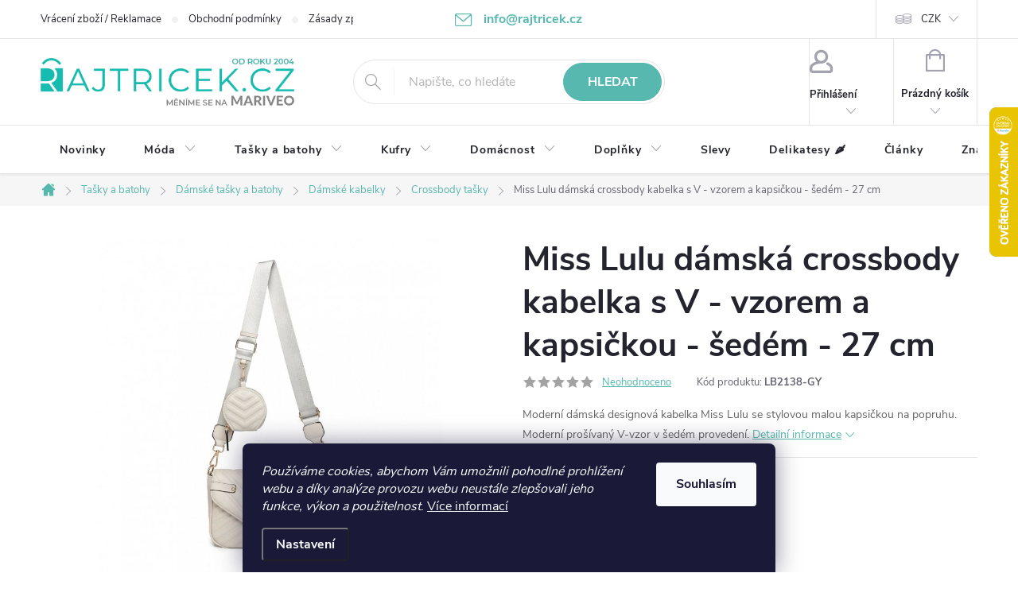

--- FILE ---
content_type: text/html; charset=utf-8
request_url: https://www.rajtricek.cz/miss-lulu-damska-crossbody-kabelka-s-v-vzorem-a-kapsickou-sedem-27-cm/
body_size: 35361
content:
<!doctype html><html lang="cs" dir="ltr" class="header-background-light external-fonts-loaded"><head><meta charset="utf-8" /><meta name="viewport" content="width=device-width,initial-scale=1" /><title>Miss Lulu dámská crossbody kabelka s V - vzorem a kapsičkou - šedém - 27 cm</title><link rel="preconnect" href="https://cdn.myshoptet.com" /><link rel="dns-prefetch" href="https://cdn.myshoptet.com" /><link rel="preload" href="https://cdn.myshoptet.com/prj/dist/master/cms/libs/jquery/jquery-1.11.3.min.js" as="script" /><link href="https://cdn.myshoptet.com/prj/dist/master/cms/templates/frontend_templates/shared/css/font-face/source-sans-3.css" rel="stylesheet"><link href="https://cdn.myshoptet.com/prj/dist/master/cms/templates/frontend_templates/shared/css/font-face/exo-2.css" rel="stylesheet"><script>
dataLayer = [];
dataLayer.push({'shoptet' : {
    "pageId": 1443,
    "pageType": "productDetail",
    "currency": "CZK",
    "currencyInfo": {
        "decimalSeparator": ",",
        "exchangeRate": 1,
        "priceDecimalPlaces": 0,
        "symbol": "K\u010d",
        "symbolLeft": 0,
        "thousandSeparator": " "
    },
    "language": "cs",
    "projectId": 80991,
    "product": {
        "id": 23034,
        "guid": "eb70a180-4acf-11ed-bcbb-0cc47a6c8f54",
        "hasVariants": false,
        "codes": [
            {
                "code": "LB2138-GY"
            }
        ],
        "code": "LB2138-GY",
        "name": "Miss Lulu d\u00e1msk\u00e1 crossbody kabelka s V - vzorem a kapsi\u010dkou - \u0161ed\u00e9m - 27 cm",
        "appendix": "",
        "weight": 0.48999999999999999,
        "manufacturer": "Miss Lulu",
        "manufacturerGuid": "1EF5332287E3604484E1DA0BA3DED3EE",
        "currentCategory": "Ta\u0161ky a batohy nejen na cestov\u00e1n\u00ed | D\u00e1msk\u00e9 ta\u0161ky a batohy | D\u00e1msk\u00e9 kabelky | Crossbody ta\u0161ky",
        "currentCategoryGuid": "529b98ab-1d74-11e8-ae76-0cc47a6c92bc",
        "defaultCategory": "Ta\u0161ky a batohy nejen na cestov\u00e1n\u00ed | D\u00e1msk\u00e9 ta\u0161ky a batohy | D\u00e1msk\u00e9 kabelky | Crossbody ta\u0161ky",
        "defaultCategoryGuid": "529b98ab-1d74-11e8-ae76-0cc47a6c92bc",
        "currency": "CZK",
        "priceWithVat": 690
    },
    "stocks": [
        {
            "id": "ext",
            "title": "Sklad",
            "isDeliveryPoint": 0,
            "visibleOnEshop": 1
        }
    ],
    "cartInfo": {
        "id": null,
        "freeShipping": false,
        "freeShippingFrom": 0,
        "leftToFreeGift": {
            "formattedPrice": "0 K\u010d",
            "priceLeft": 0
        },
        "freeGift": false,
        "leftToFreeShipping": {
            "priceLeft": 0,
            "dependOnRegion": 0,
            "formattedPrice": "0 K\u010d"
        },
        "discountCoupon": [],
        "getNoBillingShippingPrice": {
            "withoutVat": 0,
            "vat": 0,
            "withVat": 0
        },
        "cartItems": [],
        "taxMode": "ORDINARY"
    },
    "cart": [],
    "customer": {
        "priceRatio": 1,
        "priceListId": 1,
        "groupId": null,
        "registered": false,
        "mainAccount": false
    }
}});
dataLayer.push({'cookie_consent' : {
    "marketing": "denied",
    "analytics": "denied"
}});
document.addEventListener('DOMContentLoaded', function() {
    shoptet.consent.onAccept(function(agreements) {
        if (agreements.length == 0) {
            return;
        }
        dataLayer.push({
            'cookie_consent' : {
                'marketing' : (agreements.includes(shoptet.config.cookiesConsentOptPersonalisation)
                    ? 'granted' : 'denied'),
                'analytics': (agreements.includes(shoptet.config.cookiesConsentOptAnalytics)
                    ? 'granted' : 'denied')
            },
            'event': 'cookie_consent'
        });
    });
});
</script>

<!-- Google Tag Manager -->
<script>(function(w,d,s,l,i){w[l]=w[l]||[];w[l].push({'gtm.start':
new Date().getTime(),event:'gtm.js'});var f=d.getElementsByTagName(s)[0],
j=d.createElement(s),dl=l!='dataLayer'?'&l='+l:'';j.async=true;j.src=
'https://www.googletagmanager.com/gtm.js?id='+i+dl;f.parentNode.insertBefore(j,f);
})(window,document,'script','dataLayer','GTM-TLD8H9');</script>
<!-- End Google Tag Manager -->

<meta property="og:type" content="website"><meta property="og:site_name" content="rajtricek.cz"><meta property="og:url" content="https://www.rajtricek.cz/miss-lulu-damska-crossbody-kabelka-s-v-vzorem-a-kapsickou-sedem-27-cm/"><meta property="og:title" content="Miss Lulu dámská crossbody kabelka s V - vzorem a kapsičkou - šedém - 27 cm"><meta name="author" content="rajtricek.cz"><meta name="web_author" content="Shoptet.cz"><meta name="dcterms.rightsHolder" content="www.rajtricek.cz"><meta name="robots" content="index,follow"><meta property="og:image" content="https://cdn.myshoptet.com/usr/www.rajtricek.cz/user/shop/big/23034-7_lb2138-gy--1--1000x1000.jpg?6347ca78"><meta property="og:description" content="Moderní dámská designová kabelka Miss Lulu se stylovou malou kapsičkou na popruhu. Moderní prošívaný V-vzor v šedém provedení."><meta name="description" content="Moderní dámská designová kabelka Miss Lulu se stylovou malou kapsičkou na popruhu. Moderní prošívaný V-vzor v šedém provedení."><meta property="product:price:amount" content="690"><meta property="product:price:currency" content="CZK"><style>:root {--color-primary: #56b8af;--color-primary-h: 174;--color-primary-s: 41%;--color-primary-l: 53%;--color-primary-hover: #007c81;--color-primary-hover-h: 182;--color-primary-hover-s: 100%;--color-primary-hover-l: 25%;--color-secondary: #ffad5a;--color-secondary-h: 30;--color-secondary-s: 100%;--color-secondary-l: 68%;--color-secondary-hover: #007c81;--color-secondary-hover-h: 182;--color-secondary-hover-s: 100%;--color-secondary-hover-l: 25%;--color-tertiary: #007c81;--color-tertiary-h: 182;--color-tertiary-s: 100%;--color-tertiary-l: 25%;--color-tertiary-hover: #0088bf;--color-tertiary-hover-h: 197;--color-tertiary-hover-s: 100%;--color-tertiary-hover-l: 37%;--color-header-background: #ffffff;--template-font: "Source Sans 3";--template-headings-font: "Exo 2";--header-background-url: none;--cookies-notice-background: #1A1937;--cookies-notice-color: #F8FAFB;--cookies-notice-button-hover: #f5f5f5;--cookies-notice-link-hover: #27263f;--templates-update-management-preview-mode-content: "Náhled aktualizací šablony je aktivní pro váš prohlížeč."}</style>
    <script>var shoptet = shoptet || {};</script>
    <script src="https://cdn.myshoptet.com/prj/dist/master/shop/dist/main-3g-header.js.05f199e7fd2450312de2.js"></script>
<!-- User include --><!-- service 776(417) html code header -->
<link type="text/css" rel="stylesheet" media="all"  href="https://cdn.myshoptet.com/usr/paxio.myshoptet.com/user/documents/blank/style.css?v1602546"/>
<link href="https://cdn.myshoptet.com/prj/dist/master/shop/dist/font-shoptet-11.css.62c94c7785ff2cea73b2.css" rel="stylesheet">
<link href="https://cdn.myshoptet.com/usr/paxio.myshoptet.com/user/documents/blank/ikony.css?v9" rel="stylesheet">
<link type="text/css" rel="stylesheet" media="screen"  href="https://cdn.myshoptet.com/usr/paxio.myshoptet.com/user/documents/blank/preklady.css?v27" />
<link rel="stylesheet" href="https://cdn.myshoptet.com/usr/paxio.myshoptet.com/user/documents/blank/Slider/slick.css" />
<link rel="stylesheet" href="https://cdn.myshoptet.com/usr/paxio.myshoptet.com/user/documents/blank/Slider/slick-theme.css?v4" />
<link rel="stylesheet" href="https://cdn.myshoptet.com/usr/paxio.myshoptet.com/user/documents/blank/Slider/slick-classic.css?v3" />

<!-- api 422(76) html code header -->
<link rel="stylesheet" href="https://cdn.myshoptet.com/usr/api2.dklab.cz/user/documents/_doplnky/odpocet/80991/502/80991_502.css" type="text/css" /><style>
        :root {            
            --dklab-countdown-category-text-color: #FFFFFF;
            --dklab-countdown-detail-text-color: #FFFFFF;
            --dklab-countdown-background-lower-color: #FF3333;
            --dklab-countdown-background-upper-color: #FF5E5E;
            --dklab-countdown-background-lower-color-detail: #FF3333;
            --dklab-countdown-background-upper-color-detail: #FF5E5E;
            --dklab-countdown-carousel-text-color: #FFFFFF;            
            --dklab-countdown-radius: 3px;
            --dklab-countdown-carousel-background-color: #2D58FF;
        }
        body:not(.type-detail) .flags-extra .flag.flag-discount {display: none !important;}</style>
<!-- api 473(125) html code header -->

                <style>
                    #order-billing-methods .radio-wrapper[data-guid="7bcac20b-da13-11ed-8eb3-0cc47a6c92bc"]:not(.cgapplepay), #order-billing-methods .radio-wrapper[data-guid="7bd85057-da13-11ed-8eb3-0cc47a6c92bc"]:not(.cggooglepay), #order-billing-methods .radio-wrapper[data-guid="7cf456ed-da13-11ed-8eb3-0cc47a6c92bc"]:not(.cgapplepay), #order-billing-methods .radio-wrapper[data-guid="7d0002dc-da13-11ed-8eb3-0cc47a6c92bc"]:not(.cggooglepay) {
                        display: none;
                    }
                </style>
                <script type="text/javascript">
                    document.addEventListener('DOMContentLoaded', function() {
                        if (getShoptetDataLayer('pageType') === 'billingAndShipping') {
                            
                try {
                    if (window.ApplePaySession && window.ApplePaySession.canMakePayments()) {
                        
                        if (document.querySelector('#order-billing-methods .radio-wrapper[data-guid="7bcac20b-da13-11ed-8eb3-0cc47a6c92bc"]')) {
                            document.querySelector('#order-billing-methods .radio-wrapper[data-guid="7bcac20b-da13-11ed-8eb3-0cc47a6c92bc"]').classList.add('cgapplepay');
                        }
                        

                        if (document.querySelector('#order-billing-methods .radio-wrapper[data-guid="7cf456ed-da13-11ed-8eb3-0cc47a6c92bc"]')) {
                            document.querySelector('#order-billing-methods .radio-wrapper[data-guid="7cf456ed-da13-11ed-8eb3-0cc47a6c92bc"]').classList.add('cgapplepay');
                        }
                        
                    }
                } catch (err) {} 
            
                            
                const cgBaseCardPaymentMethod = {
                        type: 'CARD',
                        parameters: {
                            allowedAuthMethods: ["PAN_ONLY", "CRYPTOGRAM_3DS"],
                            allowedCardNetworks: [/*"AMEX", "DISCOVER", "INTERAC", "JCB",*/ "MASTERCARD", "VISA"]
                        }
                };
                
                function cgLoadScript(src, callback)
                {
                    var s,
                        r,
                        t;
                    r = false;
                    s = document.createElement('script');
                    s.type = 'text/javascript';
                    s.src = src;
                    s.onload = s.onreadystatechange = function() {
                        if ( !r && (!this.readyState || this.readyState == 'complete') )
                        {
                            r = true;
                            callback();
                        }
                    };
                    t = document.getElementsByTagName('script')[0];
                    t.parentNode.insertBefore(s, t);
                } 
                
                function cgGetGoogleIsReadyToPayRequest() {
                    return Object.assign(
                        {},
                        {
                            apiVersion: 2,
                            apiVersionMinor: 0
                        },
                        {
                            allowedPaymentMethods: [cgBaseCardPaymentMethod]
                        }
                    );
                }

                function onCgGooglePayLoaded() {
                    let paymentsClient = new google.payments.api.PaymentsClient({environment: 'PRODUCTION'});
                    paymentsClient.isReadyToPay(cgGetGoogleIsReadyToPayRequest()).then(function(response) {
                        if (response.result) {
                            
                        if (document.querySelector('#order-billing-methods .radio-wrapper[data-guid="7bd85057-da13-11ed-8eb3-0cc47a6c92bc"]')) {
                            document.querySelector('#order-billing-methods .radio-wrapper[data-guid="7bd85057-da13-11ed-8eb3-0cc47a6c92bc"]').classList.add('cggooglepay');
                        }
                        

                        if (document.querySelector('#order-billing-methods .radio-wrapper[data-guid="7d0002dc-da13-11ed-8eb3-0cc47a6c92bc"]')) {
                            document.querySelector('#order-billing-methods .radio-wrapper[data-guid="7d0002dc-da13-11ed-8eb3-0cc47a6c92bc"]').classList.add('cggooglepay');
                        }
                        	 	 	 	 	 
                        }
                    })
                    .catch(function(err) {});
                }
                
                cgLoadScript('https://pay.google.com/gp/p/js/pay.js', onCgGooglePayLoaded);
            
                        }
                    });
                </script> 
                
<!-- service 619(267) html code header -->
<link href="https://cdn.myshoptet.com/usr/fvstudio.myshoptet.com/user/documents/addons/cartupsell.min.css?24.11.1" rel="stylesheet">
<!-- service 1714(1298) html code header -->
<link 
rel="stylesheet" 
href="https://cdn.myshoptet.com/usr/dmartini.myshoptet.com/user/documents/upload/dmartini/blog_products/blog_products.min.css?160"
data-author="Dominik Martini" 
data-author-web="dmartini.cz">
<!-- project html code header -->
<link rel="stylesheet" href="/user/documents/upload/dmartini/rajtricek.min.css?110">
<style>
/* Pro vrchní pruh */
:root {
    /*--pozadi: #ba3535;*/
    --pozadi: #2563eb;
    --pismo: #fff;
    --velikost: 14px;
    --velikost-mobil: 12px;
}
</style>

<style>
/* změna H2 */
H2 {font-size: 31px;} H3 {font-size: 24px;}
/* Kolečko sleva */
.flag.flag-discount{background-color:#ff5959}
.flag-discount {
     margin-left:0px;}


/* TLAČÍTKA SE ZAOBALENÝMI ROHY */

.btn:not(.cart-count), .compact-form .form-control, .pagination > a, .pagination > strong, a.login-btn{border-radius: 30px;}

.social-buttons-wrapper {clear:both;}
@media screen and (min-width: 1200px){
.top-navigation-bar .project-email {display: inline-block;font-size: 16px;font-weight: bold;margin-left: 24px;color: var(--color-primary);}
a.project-email::before {content: '\e910';font-size: 16px;}
}
@media screen and (min-width: 360px) and (max-width: 767px){
.top-navigation-contacts{display: block !important;}
.top-navigation-contacts .project-phone{display: none !important;}
.top-navigation-contacts .project-email{display: block !important;position: absolute;right: 164px;top: 15px;color: #A3A3AF;}
a.project-email::before {content: '\e910';}
.top-navigation-contacts .project-email span{display: none;}
}
#insta IMG {margin: 0 20px 20px 30px;}
#cart-wrapper .fv-doplnek-item td.cart-p-image img {

    margin-left: 0;
    padding: 0;
}
/* TRVALÉ ZOBRAZENÍ POLE PRO SLEVOVÝ KUPON */

.discount-coupon:not(.uplatneno) form {display: block;margin-top: 0;}
.kupon-odkaz{display: none;}

/* Telefon */
.top-navigation-bar .project-phone {
    display: none;
}
.top-navigation-bar .project-email {
    display: block;
    font-size: 16px;
    font-weight: bold;
    margin-left: 24px;
    color: var(--color-primary);
}
a.project-email::before {
    content: '\e910';
    font-size: 16px;
}

/* Posun kuponu k tlačítko Pokračovat */
.discount-coupon{margin: 20px 0;}

/odpocet akce

</style>

<!-- /User include --><link rel="shortcut icon" href="/favicon.ico" type="image/x-icon" /><link rel="canonical" href="https://www.rajtricek.cz/miss-lulu-damska-crossbody-kabelka-s-v-vzorem-a-kapsickou-sedem-27-cm/" />    <script>
        var _hwq = _hwq || [];
        _hwq.push(['setKey', '87145777868248774878A7DCC20B0A88']);
        _hwq.push(['setTopPos', '70']);
        _hwq.push(['showWidget', '22']);
        (function() {
            var ho = document.createElement('script');
            ho.src = 'https://cz.im9.cz/direct/i/gjs.php?n=wdgt&sak=87145777868248774878A7DCC20B0A88';
            var s = document.getElementsByTagName('script')[0]; s.parentNode.insertBefore(ho, s);
        })();
    </script>
<script>!function(){var t={9196:function(){!function(){var t=/\[object (Boolean|Number|String|Function|Array|Date|RegExp)\]/;function r(r){return null==r?String(r):(r=t.exec(Object.prototype.toString.call(Object(r))))?r[1].toLowerCase():"object"}function n(t,r){return Object.prototype.hasOwnProperty.call(Object(t),r)}function e(t){if(!t||"object"!=r(t)||t.nodeType||t==t.window)return!1;try{if(t.constructor&&!n(t,"constructor")&&!n(t.constructor.prototype,"isPrototypeOf"))return!1}catch(t){return!1}for(var e in t);return void 0===e||n(t,e)}function o(t,r,n){this.b=t,this.f=r||function(){},this.d=!1,this.a={},this.c=[],this.e=function(t){return{set:function(r,n){u(c(r,n),t.a)},get:function(r){return t.get(r)}}}(this),i(this,t,!n);var e=t.push,o=this;t.push=function(){var r=[].slice.call(arguments,0),n=e.apply(t,r);return i(o,r),n}}function i(t,n,o){for(t.c.push.apply(t.c,n);!1===t.d&&0<t.c.length;){if("array"==r(n=t.c.shift()))t:{var i=n,a=t.a;if("string"==r(i[0])){for(var f=i[0].split("."),s=f.pop(),p=(i=i.slice(1),0);p<f.length;p++){if(void 0===a[f[p]])break t;a=a[f[p]]}try{a[s].apply(a,i)}catch(t){}}}else if("function"==typeof n)try{n.call(t.e)}catch(t){}else{if(!e(n))continue;for(var l in n)u(c(l,n[l]),t.a)}o||(t.d=!0,t.f(t.a,n),t.d=!1)}}function c(t,r){for(var n={},e=n,o=t.split("."),i=0;i<o.length-1;i++)e=e[o[i]]={};return e[o[o.length-1]]=r,n}function u(t,o){for(var i in t)if(n(t,i)){var c=t[i];"array"==r(c)?("array"==r(o[i])||(o[i]=[]),u(c,o[i])):e(c)?(e(o[i])||(o[i]={}),u(c,o[i])):o[i]=c}}window.DataLayerHelper=o,o.prototype.get=function(t){var r=this.a;t=t.split(".");for(var n=0;n<t.length;n++){if(void 0===r[t[n]])return;r=r[t[n]]}return r},o.prototype.flatten=function(){this.b.splice(0,this.b.length),this.b[0]={},u(this.a,this.b[0])}}()}},r={};function n(e){var o=r[e];if(void 0!==o)return o.exports;var i=r[e]={exports:{}};return t[e](i,i.exports,n),i.exports}n.n=function(t){var r=t&&t.__esModule?function(){return t.default}:function(){return t};return n.d(r,{a:r}),r},n.d=function(t,r){for(var e in r)n.o(r,e)&&!n.o(t,e)&&Object.defineProperty(t,e,{enumerable:!0,get:r[e]})},n.o=function(t,r){return Object.prototype.hasOwnProperty.call(t,r)},function(){"use strict";n(9196)}()}();</script>    <!-- Global site tag (gtag.js) - Google Analytics -->
    <script async src="https://www.googletagmanager.com/gtag/js?id=G-E7V6BG2M66"></script>
    <script>
        
        window.dataLayer = window.dataLayer || [];
        function gtag(){dataLayer.push(arguments);}
        

                    console.debug('default consent data');

            gtag('consent', 'default', {"ad_storage":"denied","analytics_storage":"denied","ad_user_data":"denied","ad_personalization":"denied","wait_for_update":500});
            dataLayer.push({
                'event': 'default_consent'
            });
        
        gtag('js', new Date());

        
                gtag('config', 'G-E7V6BG2M66', {"groups":"GA4","send_page_view":false,"content_group":"productDetail","currency":"CZK","page_language":"cs"});
        
                gtag('config', 'AW-1069930197');
        
        
        
        
        
                    gtag('event', 'page_view', {"send_to":"GA4","page_language":"cs","content_group":"productDetail","currency":"CZK"});
        
                gtag('set', 'currency', 'CZK');

        gtag('event', 'view_item', {
            "send_to": "UA",
            "items": [
                {
                    "id": "LB2138-GY",
                    "name": "Miss Lulu d\u00e1msk\u00e1 crossbody kabelka s V - vzorem a kapsi\u010dkou - \u0161ed\u00e9m - 27 cm",
                    "category": "Ta\u0161ky a batohy nejen na cestov\u00e1n\u00ed \/ D\u00e1msk\u00e9 ta\u0161ky a batohy \/ D\u00e1msk\u00e9 kabelky \/ Crossbody ta\u0161ky",
                                        "brand": "Miss Lulu",
                                                            "price": 570
                }
            ]
        });
        
        
        
        
        
                    gtag('event', 'view_item', {"send_to":"GA4","page_language":"cs","content_group":"productDetail","value":570,"currency":"CZK","items":[{"item_id":"LB2138-GY","item_name":"Miss Lulu d\u00e1msk\u00e1 crossbody kabelka s V - vzorem a kapsi\u010dkou - \u0161ed\u00e9m - 27 cm","item_brand":"Miss Lulu","item_category":"Ta\u0161ky a batohy nejen na cestov\u00e1n\u00ed","item_category2":"D\u00e1msk\u00e9 ta\u0161ky a batohy","item_category3":"D\u00e1msk\u00e9 kabelky","item_category4":"Crossbody ta\u0161ky","price":570,"quantity":1,"index":0}]});
        
        
        
        
        
        
        
        document.addEventListener('DOMContentLoaded', function() {
            if (typeof shoptet.tracking !== 'undefined') {
                for (var id in shoptet.tracking.bannersList) {
                    gtag('event', 'view_promotion', {
                        "send_to": "UA",
                        "promotions": [
                            {
                                "id": shoptet.tracking.bannersList[id].id,
                                "name": shoptet.tracking.bannersList[id].name,
                                "position": shoptet.tracking.bannersList[id].position
                            }
                        ]
                    });
                }
            }

            shoptet.consent.onAccept(function(agreements) {
                if (agreements.length !== 0) {
                    console.debug('gtag consent accept');
                    var gtagConsentPayload =  {
                        'ad_storage': agreements.includes(shoptet.config.cookiesConsentOptPersonalisation)
                            ? 'granted' : 'denied',
                        'analytics_storage': agreements.includes(shoptet.config.cookiesConsentOptAnalytics)
                            ? 'granted' : 'denied',
                                                                                                'ad_user_data': agreements.includes(shoptet.config.cookiesConsentOptPersonalisation)
                            ? 'granted' : 'denied',
                        'ad_personalization': agreements.includes(shoptet.config.cookiesConsentOptPersonalisation)
                            ? 'granted' : 'denied',
                        };
                    console.debug('update consent data', gtagConsentPayload);
                    gtag('consent', 'update', gtagConsentPayload);
                    dataLayer.push(
                        { 'event': 'update_consent' }
                    );
                }
            });
        });
    </script>
<script>
    (function(t, r, a, c, k, i, n, g) { t['ROIDataObject'] = k;
    t[k]=t[k]||function(){ (t[k].q=t[k].q||[]).push(arguments) },t[k].c=i;n=r.createElement(a),
    g=r.getElementsByTagName(a)[0];n.async=1;n.src=c;g.parentNode.insertBefore(n,g)
    })(window, document, 'script', '//www.heureka.cz/ocm/sdk.js?source=shoptet&version=2&page=product_detail', 'heureka', 'cz');

    heureka('set_user_consent', 0);
</script>
</head><body class="desktop id-1443 in-crossbody-tasky template-11 type-product type-detail one-column-body columns-3 blank-mode blank-mode-css ums_forms_redesign--off ums_a11y_category_page--on ums_discussion_rating_forms--off ums_flags_display_unification--on ums_a11y_login--on mobile-header-version-0">
<!-- Google Tag Manager (noscript) -->
<noscript><iframe src="https://www.googletagmanager.com/ns.html?id=GTM-TLD8H9"
height="0" width="0" style="display:none;visibility:hidden"></iframe></noscript>
<!-- End Google Tag Manager (noscript) -->

    <div class="siteCookies siteCookies--bottom siteCookies--dark js-siteCookies" role="dialog" data-testid="cookiesPopup" data-nosnippet>
        <div class="siteCookies__form">
            <div class="siteCookies__content">
                <div class="siteCookies__text">
                    <em>Používáme cookies, abychom Vám umožnili pohodlné prohlížení webu a díky analýze provozu webu neustále zlepšovali jeho funkce, výkon a použitelnost</em>. <a href="/zasady-zpracovani-osobnich-udaju-gdpr/" target="_blank" rel="noopener noreferrer">Více informací</a>
                </div>
                <p class="siteCookies__links">
                    <button class="siteCookies__link js-cookies-settings" aria-label="Nastavení cookies" data-testid="cookiesSettings">Nastavení</button>
                </p>
            </div>
            <div class="siteCookies__buttonWrap">
                                <button class="siteCookies__button js-cookiesConsentSubmit" value="all" aria-label="Přijmout cookies" data-testid="buttonCookiesAccept">Souhlasím</button>
            </div>
        </div>
        <script>
            document.addEventListener("DOMContentLoaded", () => {
                const siteCookies = document.querySelector('.js-siteCookies');
                document.addEventListener("scroll", shoptet.common.throttle(() => {
                    const st = document.documentElement.scrollTop;
                    if (st > 1) {
                        siteCookies.classList.add('siteCookies--scrolled');
                    } else {
                        siteCookies.classList.remove('siteCookies--scrolled');
                    }
                }, 100));
            });
        </script>
    </div>
<a href="#content" class="skip-link sr-only">Přejít na obsah</a><div class="overall-wrapper"><div class="user-action"><div class="container">
    <div class="user-action-in">
                    <div id="login" class="user-action-login popup-widget login-widget" role="dialog" aria-labelledby="loginHeading">
        <div class="popup-widget-inner">
                            <h2 id="loginHeading">Přihlášení k vašemu účtu</h2><div id="customerLogin"><form action="/action/Customer/Login/" method="post" id="formLoginIncluded" class="csrf-enabled formLogin" data-testid="formLogin"><input type="hidden" name="referer" value="" /><div class="form-group"><div class="input-wrapper email js-validated-element-wrapper no-label"><input type="email" name="email" class="form-control" autofocus placeholder="E-mailová adresa (např. jan@novak.cz)" data-testid="inputEmail" autocomplete="email" required /></div></div><div class="form-group"><div class="input-wrapper password js-validated-element-wrapper no-label"><input type="password" name="password" class="form-control" placeholder="Heslo" data-testid="inputPassword" autocomplete="current-password" required /><span class="no-display">Nemůžete vyplnit toto pole</span><input type="text" name="surname" value="" class="no-display" /></div></div><div class="form-group"><div class="login-wrapper"><button type="submit" class="btn btn-secondary btn-text btn-login" data-testid="buttonSubmit">Přihlásit se</button><div class="password-helper"><a href="/registrace/" data-testid="signup" rel="nofollow">Nová registrace</a><a href="/klient/zapomenute-heslo/" rel="nofollow">Zapomenuté heslo</a></div></div></div><div class="social-login-buttons"><div class="social-login-buttons-divider"><span>nebo</span></div><div class="form-group"><a href="/action/Social/login/?provider=Facebook" class="login-btn facebook" rel="nofollow"><span class="login-facebook-icon"></span><strong>Přihlásit se přes Facebook</strong></a></div><div class="form-group"><a href="/action/Social/login/?provider=Google" class="login-btn google" rel="nofollow"><span class="login-google-icon"></span><strong>Přihlásit se přes Google</strong></a></div></div></form>
</div>                    </div>
    </div>

                            <div id="cart-widget" class="user-action-cart popup-widget cart-widget loader-wrapper" data-testid="popupCartWidget" role="dialog" aria-hidden="true">
    <div class="popup-widget-inner cart-widget-inner place-cart-here">
        <div class="loader-overlay">
            <div class="loader"></div>
        </div>
    </div>

    <div class="cart-widget-button">
        <a href="/kosik/" class="btn btn-conversion" id="continue-order-button" rel="nofollow" data-testid="buttonNextStep">Pokračovat do košíku</a>
    </div>
</div>
            </div>
</div>
</div><div class="top-navigation-bar" data-testid="topNavigationBar">

    <div class="container">

        <div class="top-navigation-contacts">
            <strong>Zákaznická podpora:</strong><a href="tel:+420216216712" class="project-phone" aria-label="Zavolat na +420216216712" data-testid="contactboxPhone"><span>+420 216 216 712</span></a><a href="mailto:info@rajtricek.cz" class="project-email" data-testid="contactboxEmail"><span>info@rajtricek.cz</span></a>        </div>

                            <div class="top-navigation-menu">
                <div class="top-navigation-menu-trigger"></div>
                <ul class="top-navigation-bar-menu">
                                            <li class="top-navigation-menu-item-757">
                            <a href="/vraceni-zbozi-reklamace/">Vrácení zboží / Reklamace</a>
                        </li>
                                            <li class="top-navigation-menu-item-39">
                            <a href="/obchodni-podminky/">Obchodní podmínky</a>
                        </li>
                                            <li class="top-navigation-menu-item-27">
                            <a href="/zasady-zpracovani-osobnich-udaju-gdpr/">Zásady zpracování osobních údajů (GDPR)</a>
                        </li>
                                            <li class="top-navigation-menu-item-2346">
                            <a href="/podminky-uziti-webu/">Podmínky užití webu</a>
                        </li>
                                            <li class="top-navigation-menu-item-2334">
                            <a href="/pravidla-akce-2-1-zdarma/">Pravidla akce 2+1 zdarma</a>
                        </li>
                                            <li class="top-navigation-menu-item-29">
                            <a href="/kontakty/">Kontakty</a>
                        </li>
                                            <li class="top-navigation-menu-item--5">
                            <a href="/mapa-serveru/">Mapa serveru</a>
                        </li>
                                            <li class="top-navigation-menu-item--51">
                            <a href="/hodnoceni-obchodu/">Hodnocení obchodu</a>
                        </li>
                                            <li class="top-navigation-menu-item-1953">
                            <a href="/prace-v-rajtricek-cz/">Práce v RájTriček.cz</a>
                        </li>
                                            <li class="top-navigation-menu-item-758">
                            <a href="/nase-cesta/">Naše cesta</a>
                        </li>
                                            <li class="top-navigation-menu-item-2237">
                            <a href="/program-sphere/">program Sphere</a>
                        </li>
                                            <li class="top-navigation-menu-item-2243">
                            <a href="/velkoobchodni-spoluprace/">Velkoobchodní spolupráce</a>
                        </li>
                                            <li class="top-navigation-menu-item-2866">
                            <a href="/expresni-doruceni-objednavek/">Expresní doručení objednávek</a>
                        </li>
                                    </ul>
                <ul class="top-navigation-bar-menu-helper"></ul>
            </div>
        
        <div class="top-navigation-tools top-navigation-tools--language">
            <div class="responsive-tools">
                <a href="#" class="toggle-window" data-target="search" aria-label="Hledat" data-testid="linkSearchIcon"></a>
                                                            <a href="#" class="toggle-window" data-target="login"></a>
                                                    <a href="#" class="toggle-window" data-target="navigation" aria-label="Menu" data-testid="hamburgerMenu"></a>
            </div>
                <div class="dropdown">
        <span>Ceny v:</span>
        <button id="topNavigationDropdown" type="button" data-toggle="dropdown" aria-haspopup="true" aria-expanded="false">
            CZK
            <span class="caret"></span>
        </button>
        <ul class="dropdown-menu" aria-labelledby="topNavigationDropdown"><li><a href="/action/Currency/changeCurrency/?currencyCode=CZK" rel="nofollow">CZK</a></li><li><a href="/action/Currency/changeCurrency/?currencyCode=EUR" rel="nofollow">EUR</a></li></ul>
    </div>
            <button class="top-nav-button top-nav-button-login toggle-window" type="button" data-target="login" aria-haspopup="dialog" aria-controls="login" aria-expanded="false" data-testid="signin"><span>Přihlášení</span></button>        </div>

    </div>

</div>
<header id="header"><div class="container navigation-wrapper">
    <div class="header-top">
        <div class="site-name-wrapper">
            <div class="site-name"><a href="/" data-testid="linkWebsiteLogo"><img src="https://cdn.myshoptet.com/usr/www.rajtricek.cz/user/logos/logo_since_mariveo.png" alt="rajtricek.cz" fetchpriority="low" /></a></div>        </div>
        <div class="search" itemscope itemtype="https://schema.org/WebSite">
            <meta itemprop="headline" content="Crossbody tašky"/><meta itemprop="url" content="https://www.rajtricek.cz"/><meta itemprop="text" content="Moderní dámská designová kabelka Miss Lulu se stylovou malou kapsičkou na popruhu. Moderní prošívaný V-vzor v šedém provedení."/>            <form action="/action/ProductSearch/prepareString/" method="post"
    id="formSearchForm" class="search-form compact-form js-search-main"
    itemprop="potentialAction" itemscope itemtype="https://schema.org/SearchAction" data-testid="searchForm">
    <fieldset>
        <meta itemprop="target"
            content="https://www.rajtricek.cz/vyhledavani/?string={string}"/>
        <input type="hidden" name="language" value="cs"/>
        
            
<input
    type="search"
    name="string"
        class="query-input form-control search-input js-search-input"
    placeholder="Napište, co hledáte"
    autocomplete="off"
    required
    itemprop="query-input"
    aria-label="Vyhledávání"
    data-testid="searchInput"
>
            <button type="submit" class="btn btn-default" data-testid="searchBtn">Hledat</button>
        
    </fieldset>
</form>
        </div>
        <div class="navigation-buttons">
                
    <a href="/kosik/" class="btn btn-icon toggle-window cart-count" data-target="cart" data-hover="true" data-redirect="true" data-testid="headerCart" rel="nofollow" aria-haspopup="dialog" aria-expanded="false" aria-controls="cart-widget">
        
                <span class="sr-only">Nákupní košík</span>
        
            <span class="cart-price visible-lg-inline-block" data-testid="headerCartPrice">
                                    Prázdný košík                            </span>
        
    
            </a>
        </div>
    </div>
    <nav id="navigation" aria-label="Hlavní menu" data-collapsible="true"><div class="navigation-in menu"><ul class="menu-level-1" role="menubar" data-testid="headerMenuItems"><li class="menu-item-763" role="none"><a href="/novinky-a-nove-produkty-na-rajtricek/" data-testid="headerMenuItem" role="menuitem" aria-expanded="false"><b>Novinky</b></a></li>
<li class="menu-item-1745 ext" role="none"><a href="/obleceni-panske--damske-a-detske-moda/" data-testid="headerMenuItem" role="menuitem" aria-haspopup="true" aria-expanded="false"><b>Móda</b><span class="submenu-arrow"></span></a><ul class="menu-level-2" aria-label="Móda" tabindex="-1" role="menu"><li class="menu-item-1748 has-third-level" role="none"><a href="/panske-obleceni-moda/" class="menu-image" data-testid="headerMenuItem" tabindex="-1" aria-hidden="true"><img src="data:image/svg+xml,%3Csvg%20width%3D%22140%22%20height%3D%22100%22%20xmlns%3D%22http%3A%2F%2Fwww.w3.org%2F2000%2Fsvg%22%3E%3C%2Fsvg%3E" alt="" aria-hidden="true" width="140" height="100"  data-src="https://cdn.myshoptet.com/usr/www.rajtricek.cz/user/categories/thumb/102_mcnt_1-1.jpg" fetchpriority="low" /></a><div><a href="/panske-obleceni-moda/" data-testid="headerMenuItem" role="menuitem"><span>Muži FAV</span></a>
                                                    <ul class="menu-level-3" role="menu">
                                                                    <li class="menu-item-683" role="none">
                                        <a href="/panska-tricka-s-potiskem/" data-testid="headerMenuItem" role="menuitem">
                                            Trička s potiskem</a>,                                    </li>
                                                                    <li class="menu-item-811" role="none">
                                        <a href="/panske-spodni-pradlo/" data-testid="headerMenuItem" role="menuitem">
                                            Spodní prádlo</a>,                                    </li>
                                                                    <li class="menu-item-1640" role="none">
                                        <a href="/ponozky/" data-testid="headerMenuItem" role="menuitem">
                                            Ponožky</a>,                                    </li>
                                                                    <li class="menu-item-1386" role="none">
                                        <a href="/cepice-a-saly/" data-testid="headerMenuItem" role="menuitem">
                                            Čepice a šály</a>,                                    </li>
                                                                    <li class="menu-item-1935" role="none">
                                        <a href="/pasky-a-sle/" data-testid="headerMenuItem" role="menuitem">
                                            Pásky a šle</a>,                                    </li>
                                                                    <li class="menu-item-2385" role="none">
                                        <a href="/mikiny-panske-a-unisex/" data-testid="headerMenuItem" role="menuitem">
                                            Mikiny</a>                                    </li>
                                                            </ul>
                        </div></li><li class="menu-item-1751 has-third-level" role="none"><a href="/damske-obleceni-moda/" class="menu-image" data-testid="headerMenuItem" tabindex="-1" aria-hidden="true"><img src="data:image/svg+xml,%3Csvg%20width%3D%22140%22%20height%3D%22100%22%20xmlns%3D%22http%3A%2F%2Fwww.w3.org%2F2000%2Fsvg%22%3E%3C%2Fsvg%3E" alt="" aria-hidden="true" width="140" height="100"  data-src="https://cdn.myshoptet.com/usr/www.rajtricek.cz/user/categories/thumb/dna-white-womens-tshirt.jpg" fetchpriority="low" /></a><div><a href="/damske-obleceni-moda/" data-testid="headerMenuItem" role="menuitem"><span>Ženy</span></a>
                                                    <ul class="menu-level-3" role="menu">
                                                                    <li class="menu-item-2187" role="none">
                                        <a href="/rukavice/" data-testid="headerMenuItem" role="menuitem">
                                            Rukavice</a>,                                    </li>
                                                                    <li class="menu-item-737" role="none">
                                        <a href="/damska-tricka-s-potiskem/" data-testid="headerMenuItem" role="menuitem">
                                            Trička s potiskem</a>,                                    </li>
                                                                    <li class="menu-item-1374" role="none">
                                        <a href="/damske-zimni-cepice/" data-testid="headerMenuItem" role="menuitem">
                                            Čepice a šály</a>,                                    </li>
                                                                    <li class="menu-item-1502" role="none">
                                        <a href="/damske-ponozky/" data-testid="headerMenuItem" role="menuitem">
                                            Ponožky</a>,                                    </li>
                                                                    <li class="menu-item-2331" role="none">
                                        <a href="/damske-karnevalove-kostymy/" data-testid="headerMenuItem" role="menuitem">
                                            Karnevalové kostýmy</a>                                    </li>
                                                            </ul>
                        </div></li><li class="menu-item-1754 has-third-level" role="none"><a href="/detske-obleceni-moda/" class="menu-image" data-testid="headerMenuItem" tabindex="-1" aria-hidden="true"><img src="data:image/svg+xml,%3Csvg%20width%3D%22140%22%20height%3D%22100%22%20xmlns%3D%22http%3A%2F%2Fwww.w3.org%2F2000%2Fsvg%22%3E%3C%2Fsvg%3E" alt="" aria-hidden="true" width="140" height="100"  data-src="https://cdn.myshoptet.com/usr/www.rajtricek.cz/user/categories/thumb/10-3904-t-shirt-1.jpg" fetchpriority="low" /></a><div><a href="/detske-obleceni-moda/" data-testid="headerMenuItem" role="menuitem"><span>Děti</span></a>
                                                    <ul class="menu-level-3" role="menu">
                                                                    <li class="menu-item-2797" role="none">
                                        <a href="/skolni-zastery/" data-testid="headerMenuItem" role="menuitem">
                                            Školní zástěry</a>,                                    </li>
                                                                    <li class="menu-item-1141" role="none">
                                        <a href="/detske-karnevalove-kostymy/" data-testid="headerMenuItem" role="menuitem">
                                            Karnevalové kostýmy</a>,                                    </li>
                                                                    <li class="menu-item-2355" role="none">
                                        <a href="/detske-sle/" data-testid="headerMenuItem" role="menuitem">
                                            Dětské šle</a>                                    </li>
                                                            </ul>
                        </div></li></ul></li>
<li class="menu-item-1757 ext" role="none"><a href="/tasky-a-batohy/" data-testid="headerMenuItem" role="menuitem" aria-haspopup="true" aria-expanded="false"><b>Tašky a batohy</b><span class="submenu-arrow"></span></a><ul class="menu-level-2" aria-label="Tašky a batohy" tabindex="-1" role="menu"><li class="menu-item-2872" role="none"><a href="/cestovni-kabinove-batohy/" class="menu-image" data-testid="headerMenuItem" tabindex="-1" aria-hidden="true"><img src="data:image/svg+xml,%3Csvg%20width%3D%22140%22%20height%3D%22100%22%20xmlns%3D%22http%3A%2F%2Fwww.w3.org%2F2000%2Fsvg%22%3E%3C%2Fsvg%3E" alt="" aria-hidden="true" width="140" height="100"  data-src="https://cdn.myshoptet.com/usr/www.rajtricek.cz/user/categories/thumb/bpk2531s-bk-(12)-1600x1600.jpg" fetchpriority="low" /></a><div><a href="/cestovni-kabinove-batohy/" data-testid="headerMenuItem" role="menuitem"><span>Cestovní kabinové batohy</span></a>
                        </div></li><li class="menu-item-1260 has-third-level" role="none"><a href="/damske-tasky-a-batohy/" class="menu-image" data-testid="headerMenuItem" tabindex="-1" aria-hidden="true"><img src="data:image/svg+xml,%3Csvg%20width%3D%22140%22%20height%3D%22100%22%20xmlns%3D%22http%3A%2F%2Fwww.w3.org%2F2000%2Fsvg%22%3E%3C%2Fsvg%3E" alt="" aria-hidden="true" width="140" height="100"  data-src="https://cdn.myshoptet.com/usr/www.rajtricek.cz/user/categories/thumb/3-1000x1000_(2).jpg" fetchpriority="low" /></a><div><a href="/damske-tasky-a-batohy/" data-testid="headerMenuItem" role="menuitem"><span>Dámské tašky a batohy FAV</span></a>
                                                    <ul class="menu-level-3" role="menu">
                                                                    <li class="menu-item-1257" role="none">
                                        <a href="/tasky-a-batohy-pro-maminky/" data-testid="headerMenuItem" role="menuitem">
                                            Tašky a batohy pro maminky</a>,                                    </li>
                                                                    <li class="menu-item-1266" role="none">
                                        <a href="/elegantni-damske-batohy/" data-testid="headerMenuItem" role="menuitem">
                                            Batohy</a>,                                    </li>
                                                                    <li class="menu-item-1368" role="none">
                                        <a href="/damske-kabelky/" data-testid="headerMenuItem" role="menuitem">
                                            Dámské kabelky</a>,                                    </li>
                                                                    <li class="menu-item-1458" role="none">
                                        <a href="/letni-plazove-tasky/" data-testid="headerMenuItem" role="menuitem">
                                            Letní plážové tašky</a>,                                    </li>
                                                                    <li class="menu-item-1688" role="none">
                                        <a href="/sportovni-tasky/" data-testid="headerMenuItem" role="menuitem">
                                            Sportovní / cestovní tašky</a>,                                    </li>
                                                                    <li class="menu-item-1784" role="none">
                                        <a href="/damske-ledvinky/" data-testid="headerMenuItem" role="menuitem">
                                            Ledvinky</a>,                                    </li>
                                                                    <li class="menu-item-2364" role="none">
                                        <a href="/doplnky-ke-kabelkam/" data-testid="headerMenuItem" role="menuitem">
                                            Doplňky ke kabelkám</a>                                    </li>
                                                            </ul>
                        </div></li><li class="menu-item-1302 has-third-level" role="none"><a href="/panske-tasky-a-batohy/" class="menu-image" data-testid="headerMenuItem" tabindex="-1" aria-hidden="true"><img src="data:image/svg+xml,%3Csvg%20width%3D%22140%22%20height%3D%22100%22%20xmlns%3D%22http%3A%2F%2Fwww.w3.org%2F2000%2Fsvg%22%3E%3C%2Fsvg%3E" alt="" aria-hidden="true" width="140" height="100"  data-src="https://cdn.myshoptet.com/usr/www.rajtricek.cz/user/categories/thumb/7352221.jpg" fetchpriority="low" /></a><div><a href="/panske-tasky-a-batohy/" data-testid="headerMenuItem" role="menuitem"><span>Pánské tašky a batohy FAV</span></a>
                                                    <ul class="menu-level-3" role="menu">
                                                                    <li class="menu-item-1296" role="none">
                                        <a href="/panske-tasky/" data-testid="headerMenuItem" role="menuitem">
                                            Tašky</a>,                                    </li>
                                                                    <li class="menu-item-1485" role="none">
                                        <a href="/panske-batohy/" data-testid="headerMenuItem" role="menuitem">
                                            Batohy</a>,                                    </li>
                                                                    <li class="menu-item-1488" role="none">
                                        <a href="/panske-cestovni-tasky/" data-testid="headerMenuItem" role="menuitem">
                                            Cestovní tašky</a>,                                    </li>
                                                                    <li class="menu-item-1790" role="none">
                                        <a href="/panske-ledvinky/" data-testid="headerMenuItem" role="menuitem">
                                            Ledvinky</a>                                    </li>
                                                            </ul>
                        </div></li><li class="menu-item-1718 has-third-level" role="none"><a href="/detske-tasky-a-batohy/" class="menu-image" data-testid="headerMenuItem" tabindex="-1" aria-hidden="true"><img src="data:image/svg+xml,%3Csvg%20width%3D%22140%22%20height%3D%22100%22%20xmlns%3D%22http%3A%2F%2Fwww.w3.org%2F2000%2Fsvg%22%3E%3C%2Fsvg%3E" alt="" aria-hidden="true" width="140" height="100"  data-src="https://cdn.myshoptet.com/usr/www.rajtricek.cz/user/categories/thumb/a-33915_01.jpg" fetchpriority="low" /></a><div><a href="/detske-tasky-a-batohy/" data-testid="headerMenuItem" role="menuitem"><span>Dětské tašky a batohy FAV</span></a>
                                                    <ul class="menu-level-3" role="menu">
                                                                    <li class="menu-item-1652" role="none">
                                        <a href="/batuzky-pro-nejmensi/" data-testid="headerMenuItem" role="menuitem">
                                            Batůžky pro nejmenší</a>,                                    </li>
                                                                    <li class="menu-item-1700" role="none">
                                        <a href="/penaly/" data-testid="headerMenuItem" role="menuitem">
                                            Penály</a>,                                    </li>
                                                                    <li class="menu-item-1476" role="none">
                                        <a href="/batohy-nejen-do-skoly/" data-testid="headerMenuItem" role="menuitem">
                                            Batohy</a>,                                    </li>
                                                                    <li class="menu-item-1724" role="none">
                                        <a href="/detske-tasky/" data-testid="headerMenuItem" role="menuitem">
                                            Tašky</a>,                                    </li>
                                                                    <li class="menu-item-1808" role="none">
                                        <a href="/kartonove-kufriky/" data-testid="headerMenuItem" role="menuitem">
                                            Kartonové kufříky</a>,                                    </li>
                                                                    <li class="menu-item-2311" role="none">
                                        <a href="/batohy-na-koleckach/" data-testid="headerMenuItem" role="menuitem">
                                            Batohy na kolečkách</a>                                    </li>
                                                            </ul>
                        </div></li><li class="menu-item-793" role="none"><a href="/cestovni-brasny-na-nosic-kola/" class="menu-image" data-testid="headerMenuItem" tabindex="-1" aria-hidden="true"><img src="data:image/svg+xml,%3Csvg%20width%3D%22140%22%20height%3D%22100%22%20xmlns%3D%22http%3A%2F%2Fwww.w3.org%2F2000%2Fsvg%22%3E%3C%2Fsvg%3E" alt="" aria-hidden="true" width="140" height="100"  data-src="https://cdn.myshoptet.com/usr/www.rajtricek.cz/user/categories/thumb/18575-002_blauw-dcb_1.jpg" fetchpriority="low" /></a><div><a href="/cestovni-brasny-na-nosic-kola/" data-testid="headerMenuItem" role="menuitem"><span>Cyklistické tašky</span></a>
                        </div></li><li class="menu-item-2222" role="none"><a href="/nakupni-tasky/" class="menu-image" data-testid="headerMenuItem" tabindex="-1" aria-hidden="true"><img src="data:image/svg+xml,%3Csvg%20width%3D%22140%22%20height%3D%22100%22%20xmlns%3D%22http%3A%2F%2Fwww.w3.org%2F2000%2Fsvg%22%3E%3C%2Fsvg%3E" alt="" aria-hidden="true" width="140" height="100"  data-src="https://cdn.myshoptet.com/usr/www.rajtricek.cz/user/categories/thumb/10183-0100.jpg" fetchpriority="low" /></a><div><a href="/nakupni-tasky/" data-testid="headerMenuItem" role="menuitem"><span>Nákupní tašky</span></a>
                        </div></li><li class="menu-item-2722" role="none"><a href="/vodotesne-batohy--vaky-a-kapsy/" class="menu-image" data-testid="headerMenuItem" tabindex="-1" aria-hidden="true"><img src="data:image/svg+xml,%3Csvg%20width%3D%22140%22%20height%3D%22100%22%20xmlns%3D%22http%3A%2F%2Fwww.w3.org%2F2000%2Fsvg%22%3E%3C%2Fsvg%3E" alt="" aria-hidden="true" width="140" height="100"  data-src="https://cdn.myshoptet.com/usr/www.rajtricek.cz/user/categories/thumb/24496-1_lodni-pytel-hg-sport-tour-limited-edition.jpg" fetchpriority="low" /></a><div><a href="/vodotesne-batohy--vaky-a-kapsy/" data-testid="headerMenuItem" role="menuitem"><span>Vodotěsné batohy, vaky a kapsy</span></a>
                        </div></li><li class="menu-item-2791" role="none"><a href="/batohy-na-domaci-mazlicky/" class="menu-image" data-testid="headerMenuItem" tabindex="-1" aria-hidden="true"><img src="data:image/svg+xml,%3Csvg%20width%3D%22140%22%20height%3D%22100%22%20xmlns%3D%22http%3A%2F%2Fwww.w3.org%2F2000%2Fsvg%22%3E%3C%2Fsvg%3E" alt="" aria-hidden="true" width="140" height="100"  data-src="https://cdn.myshoptet.com/usr/www.rajtricek.cz/user/categories/thumb/ptd2440-bk-(1)-1000x1000.jpg" fetchpriority="low" /></a><div><a href="/batohy-na-domaci-mazlicky/" data-testid="headerMenuItem" role="menuitem"><span>Batohy na domácí mazlíčky</span></a>
                        </div></li></ul></li>
<li class="menu-item-1778 ext" role="none"><a href="/cestoni-kufry-kufry-panske-damske-detske/" data-testid="headerMenuItem" role="menuitem" aria-haspopup="true" aria-expanded="false"><b>Kufry</b><span class="submenu-arrow"></span></a><ul class="menu-level-2" aria-label="Kufry" tabindex="-1" role="menu"><li class="menu-item-2275 has-third-level" role="none"><a href="/cestovni-kufry-panske-a-damske/" class="menu-image" data-testid="headerMenuItem" tabindex="-1" aria-hidden="true"><img src="data:image/svg+xml,%3Csvg%20width%3D%22140%22%20height%3D%22100%22%20xmlns%3D%22http%3A%2F%2Fwww.w3.org%2F2000%2Fsvg%22%3E%3C%2Fsvg%3E" alt="" aria-hidden="true" width="140" height="100"  data-src="https://cdn.myshoptet.com/usr/www.rajtricek.cz/user/categories/thumb/5128621.jpg" fetchpriority="low" /></a><div><a href="/cestovni-kufry-panske-a-damske/" data-testid="headerMenuItem" role="menuitem"><span>Cestovní kufry FAV</span></a>
                                                    <ul class="menu-level-3" role="menu">
                                                                    <li class="menu-item-2761" role="none">
                                        <a href="/sady-cestovnich-kufru/" data-testid="headerMenuItem" role="menuitem">
                                            Sady cestovních kufrů</a>,                                    </li>
                                                                    <li class="menu-item-2764" role="none">
                                        <a href="/toaletni-cestovni-kufriky/" data-testid="headerMenuItem" role="menuitem">
                                            Toaletní cestovní kufříky</a>,                                    </li>
                                                                    <li class="menu-item-2767" role="none">
                                        <a href="/kabinove-kufry-do-20/" data-testid="headerMenuItem" role="menuitem">
                                            Kabinové kufry do 20&quot;</a>,                                    </li>
                                                                    <li class="menu-item-2770" role="none">
                                        <a href="/stredni-cestovni-kufry-do-24/" data-testid="headerMenuItem" role="menuitem">
                                            Střední cestovní kufry do 24&quot;</a>,                                    </li>
                                                                    <li class="menu-item-2773" role="none">
                                        <a href="/velke-cestovni-kufry-do-28/" data-testid="headerMenuItem" role="menuitem">
                                            Velké cestovní kufry do 28&quot;</a>                                    </li>
                                                            </ul>
                        </div></li><li class="menu-item-1556 has-third-level" role="none"><a href="/detske-kufry--odrazedla-a-kolobezky/" class="menu-image" data-testid="headerMenuItem" tabindex="-1" aria-hidden="true"><img src="data:image/svg+xml,%3Csvg%20width%3D%22140%22%20height%3D%22100%22%20xmlns%3D%22http%3A%2F%2Fwww.w3.org%2F2000%2Fsvg%22%3E%3C%2Fsvg%3E" alt="" aria-hidden="true" width="140" height="100"  data-src="https://cdn.myshoptet.com/usr/www.rajtricek.cz/user/categories/thumb/3721861.jpg" fetchpriority="low" /></a><div><a href="/detske-kufry--odrazedla-a-kolobezky/" data-testid="headerMenuItem" role="menuitem"><span>Dětské kufry a odražedla</span></a>
                                                    <ul class="menu-level-3" role="menu">
                                                                    <li class="menu-item-2264" role="none">
                                        <a href="/detske-kufry-odrazedla/" data-testid="headerMenuItem" role="menuitem">
                                            Odražedla</a>,                                    </li>
                                                                    <li class="menu-item-2270" role="none">
                                        <a href="/detske-cestovni-kufry/" data-testid="headerMenuItem" role="menuitem">
                                            Kufry</a>                                    </li>
                                                            </ul>
                        </div></li><li class="menu-item-2216 has-third-level" role="none"><a href="/prislusenstvi-k-zavazadlum/" class="menu-image" data-testid="headerMenuItem" tabindex="-1" aria-hidden="true"><img src="data:image/svg+xml,%3Csvg%20width%3D%22140%22%20height%3D%22100%22%20xmlns%3D%22http%3A%2F%2Fwww.w3.org%2F2000%2Fsvg%22%3E%3C%2Fsvg%3E" alt="" aria-hidden="true" width="140" height="100"  data-src="https://cdn.myshoptet.com/usr/www.rajtricek.cz/user/categories/thumb/10376-0100.jpg" fetchpriority="low" /></a><div><a href="/prislusenstvi-k-zavazadlum/" data-testid="headerMenuItem" role="menuitem"><span>Příslušenství k zavazadlům</span></a>
                                                    <ul class="menu-level-3" role="menu">
                                                                    <li class="menu-item-1959" role="none">
                                        <a href="/zamky-na-kufry/" data-testid="headerMenuItem" role="menuitem">
                                            Zámky na kufry</a>,                                    </li>
                                                                    <li class="menu-item-2273" role="none">
                                        <a href="/obaly-na-kufry/" data-testid="headerMenuItem" role="menuitem">
                                            Obaly na kufry</a>,                                    </li>
                                                                    <li class="menu-item-2407" role="none">
                                        <a href="/organizery-do-kufru/" data-testid="headerMenuItem" role="menuitem">
                                            Organizéry do kufrů</a>,                                    </li>
                                                                    <li class="menu-item-2749" role="none">
                                        <a href="/jmenovky-na-zavazadla/" data-testid="headerMenuItem" role="menuitem">
                                            Jmenovky na zavazadla</a>,                                    </li>
                                                                    <li class="menu-item-2752" role="none">
                                        <a href="/popruhy-na-zavazadla/" data-testid="headerMenuItem" role="menuitem">
                                            Popruhy na zavazadla</a>,                                    </li>
                                                                    <li class="menu-item-2755" role="none">
                                        <a href="/vahy-na-zavazadla-a-jine-prislusenstvi/" data-testid="headerMenuItem" role="menuitem">
                                            Váhy a jiné příslušenství</a>,                                    </li>
                                                                    <li class="menu-item-2932" role="none">
                                        <a href="/bezpecnostni-kapsicky-a-ledvinky/" data-testid="headerMenuItem" role="menuitem">
                                            Bezpečnostní kapsičky a ledvinky</a>                                    </li>
                                                            </ul>
                        </div></li></ul></li>
<li class="menu-item-2290 ext" role="none"><a href="/domacnost/" data-testid="headerMenuItem" role="menuitem" aria-haspopup="true" aria-expanded="false"><b>Domácnost</b><span class="submenu-arrow"></span></a><ul class="menu-level-2" aria-label="Domácnost" tabindex="-1" role="menu"><li class="menu-item-731 has-third-level" role="none"><a href="/jidelni-sady-a-svacinove-boxy/" class="menu-image" data-testid="headerMenuItem" tabindex="-1" aria-hidden="true"><img src="data:image/svg+xml,%3Csvg%20width%3D%22140%22%20height%3D%22100%22%20xmlns%3D%22http%3A%2F%2Fwww.w3.org%2F2000%2Fsvg%22%3E%3C%2Fsvg%3E" alt="" aria-hidden="true" width="140" height="100"  data-src="https://cdn.myshoptet.com/usr/www.rajtricek.cz/user/categories/thumb/a-7285_tit.jpg" fetchpriority="low" /></a><div><a href="/jidelni-sady-a-svacinove-boxy/" data-testid="headerMenuItem" role="menuitem"><span>Jídelní sady a svačinové boxy</span></a>
                                                    <ul class="menu-level-3" role="menu">
                                                                    <li class="menu-item-2725" role="none">
                                        <a href="/lahve-na-piti/" data-testid="headerMenuItem" role="menuitem">
                                            Láhve na pití</a>,                                    </li>
                                                                    <li class="menu-item-2728" role="none">
                                        <a href="/svacinove-boxy/" data-testid="headerMenuItem" role="menuitem">
                                            Svačinové boxy</a>,                                    </li>
                                                                    <li class="menu-item-2731" role="none">
                                        <a href="/termohrnky/" data-testid="headerMenuItem" role="menuitem">
                                            Termohrnky</a>                                    </li>
                                                            </ul>
                        </div></li><li class="menu-item-1547" role="none"><a href="/grilovani/" class="menu-image" data-testid="headerMenuItem" tabindex="-1" aria-hidden="true"><img src="data:image/svg+xml,%3Csvg%20width%3D%22140%22%20height%3D%22100%22%20xmlns%3D%22http%3A%2F%2Fwww.w3.org%2F2000%2Fsvg%22%3E%3C%2Fsvg%3E" alt="" aria-hidden="true" width="140" height="100"  data-src="https://cdn.myshoptet.com/usr/www.rajtricek.cz/user/categories/thumb/17115-001_zwart-ow___(674)_2d_0001.jpg" fetchpriority="low" /></a><div><a href="/grilovani/" data-testid="headerMenuItem" role="menuitem"><span>Grilování FAV</span></a>
                        </div></li><li class="menu-item-2293" role="none"><a href="/rucniky-a-osusky/" class="menu-image" data-testid="headerMenuItem" tabindex="-1" aria-hidden="true"><img src="data:image/svg+xml,%3Csvg%20width%3D%22140%22%20height%3D%22100%22%20xmlns%3D%22http%3A%2F%2Fwww.w3.org%2F2000%2Fsvg%22%3E%3C%2Fsvg%3E" alt="" aria-hidden="true" width="140" height="100"  data-src="https://cdn.myshoptet.com/usr/www.rajtricek.cz/user/categories/thumb/velo-tattoo-microfibre-towel-797364.jpg" fetchpriority="low" /></a><div><a href="/rucniky-a-osusky/" data-testid="headerMenuItem" role="menuitem"><span>Ručníky a osušky</span></a>
                        </div></li><li class="menu-item-2299 has-third-level" role="none"><a href="/vychytavky/" class="menu-image" data-testid="headerMenuItem" tabindex="-1" aria-hidden="true"><img src="data:image/svg+xml,%3Csvg%20width%3D%22140%22%20height%3D%22100%22%20xmlns%3D%22http%3A%2F%2Fwww.w3.org%2F2000%2Fsvg%22%3E%3C%2Fsvg%3E" alt="" aria-hidden="true" width="140" height="100"  data-src="https://cdn.myshoptet.com/usr/www.rajtricek.cz/user/categories/thumb/kosikovac-01-03.jpg" fetchpriority="low" /></a><div><a href="/vychytavky/" data-testid="headerMenuItem" role="menuitem"><span>Vychytávky</span></a>
                                                    <ul class="menu-level-3" role="menu">
                                                                    <li class="menu-item-2302" role="none">
                                        <a href="/kosikovace/" data-testid="headerMenuItem" role="menuitem">
                                            Košíkovače</a>                                    </li>
                                                            </ul>
                        </div></li></ul></li>
<li class="menu-item-728 ext" role="none"><a href="/doplnky/" data-testid="headerMenuItem" role="menuitem" aria-haspopup="true" aria-expanded="false"><b>Doplňky</b><span class="submenu-arrow"></span></a><ul class="menu-level-2" aria-label="Doplňky" tabindex="-1" role="menu"><li class="menu-item-2287" role="none"><a href="/darkove-sady/" class="menu-image" data-testid="headerMenuItem" tabindex="-1" aria-hidden="true"><img src="data:image/svg+xml,%3Csvg%20width%3D%22140%22%20height%3D%22100%22%20xmlns%3D%22http%3A%2F%2Fwww.w3.org%2F2000%2Fsvg%22%3E%3C%2Fsvg%3E" alt="" aria-hidden="true" width="140" height="100"  data-src="https://cdn.myshoptet.com/usr/www.rajtricek.cz/user/categories/thumb/traktor4.jpg" fetchpriority="low" /></a><div><a href="/darkove-sady/" data-testid="headerMenuItem" role="menuitem"><span>Dárkové sady</span></a>
                        </div></li><li class="menu-item-2388 has-third-level" role="none"><a href="/damske-panske-detske-penezenky/" class="menu-image" data-testid="headerMenuItem" tabindex="-1" aria-hidden="true"><img src="data:image/svg+xml,%3Csvg%20width%3D%22140%22%20height%3D%22100%22%20xmlns%3D%22http%3A%2F%2Fwww.w3.org%2F2000%2Fsvg%22%3E%3C%2Fsvg%3E" alt="" aria-hidden="true" width="140" height="100"  data-src="https://cdn.myshoptet.com/usr/www.rajtricek.cz/user/categories/thumb/02c405017_1_1.jpg" fetchpriority="low" /></a><div><a href="/damske-panske-detske-penezenky/" data-testid="headerMenuItem" role="menuitem"><span>Peněženky</span></a>
                                                    <ul class="menu-level-3" role="menu">
                                                                    <li class="menu-item-2953" role="none">
                                        <a href="/kozene-penezenky/" data-testid="headerMenuItem" role="menuitem">
                                            Kožené peněženky</a>                                    </li>
                                                            </ul>
                        </div></li><li class="menu-item-2845 has-third-level" role="none"><a href="/kosmetika/" class="menu-image" data-testid="headerMenuItem" tabindex="-1" aria-hidden="true"><img src="data:image/svg+xml,%3Csvg%20width%3D%22140%22%20height%3D%22100%22%20xmlns%3D%22http%3A%2F%2Fwww.w3.org%2F2000%2Fsvg%22%3E%3C%2Fsvg%3E" alt="" aria-hidden="true" width="140" height="100"  data-src="https://cdn.myshoptet.com/usr/www.rajtricek.cz/user/categories/thumb/6059860.jpg" fetchpriority="low" /></a><div><a href="/kosmetika/" data-testid="headerMenuItem" role="menuitem"><span>Kosmetika</span></a>
                                                    <ul class="menu-level-3" role="menu">
                                                                    <li class="menu-item-2851" role="none">
                                        <a href="/pro-muze/" data-testid="headerMenuItem" role="menuitem">
                                            Kosmetika pro muže</a>,                                    </li>
                                                                    <li class="menu-item-2854" role="none">
                                        <a href="/kosmetika-pro-zeny/" data-testid="headerMenuItem" role="menuitem">
                                            Dámská kosmetika</a>,                                    </li>
                                                                    <li class="menu-item-2857" role="none">
                                        <a href="/kosmetika-pro-deti/" data-testid="headerMenuItem" role="menuitem">
                                            Dětská kosmetika</a>,                                    </li>
                                                                    <li class="menu-item-2863" role="none">
                                        <a href="/adventni-kalendare-s-kosmetikou/" data-testid="headerMenuItem" role="menuitem">
                                            Adventní kalendáře s kosmetikou</a>                                    </li>
                                                            </ul>
                        </div></li><li class="menu-item-1851 has-third-level" role="none"><a href="/filmove-repliky-3/" class="menu-image" data-testid="headerMenuItem" tabindex="-1" aria-hidden="true"><img src="data:image/svg+xml,%3Csvg%20width%3D%22140%22%20height%3D%22100%22%20xmlns%3D%22http%3A%2F%2Fwww.w3.org%2F2000%2Fsvg%22%3E%3C%2Fsvg%3E" alt="" aria-hidden="true" width="140" height="100"  data-src="https://cdn.myshoptet.com/usr/www.rajtricek.cz/user/categories/thumb/nn7145_480.jpg" fetchpriority="low" /></a><div><a href="/filmove-repliky-3/" data-testid="headerMenuItem" role="menuitem"><span>Filmové repliky</span></a>
                                                    <ul class="menu-level-3" role="menu">
                                                                    <li class="menu-item-1854" role="none">
                                        <a href="/harry-potter-repliky/" data-testid="headerMenuItem" role="menuitem">
                                            Harry Potter repliky</a>,                                    </li>
                                                                    <li class="menu-item-2326" role="none">
                                        <a href="/wednesday/" data-testid="headerMenuItem" role="menuitem">
                                            Wednesday</a>                                    </li>
                                                            </ul>
                        </div></li><li class="menu-item-1437" role="none"><a href="/obaly-na-bryle/" class="menu-image" data-testid="headerMenuItem" tabindex="-1" aria-hidden="true"><img src="data:image/svg+xml,%3Csvg%20width%3D%22140%22%20height%3D%22100%22%20xmlns%3D%22http%3A%2F%2Fwww.w3.org%2F2000%2Fsvg%22%3E%3C%2Fsvg%3E" alt="" aria-hidden="true" width="140" height="100"  data-src="https://cdn.myshoptet.com/usr/www.rajtricek.cz/user/categories/thumb/lou046_c.jpg" fetchpriority="low" /></a><div><a href="/obaly-na-bryle/" data-testid="headerMenuItem" role="menuitem"><span>Obaly na brýle</span></a>
                        </div></li><li class="menu-item-1559" role="none"><a href="/obaly-na-notebook-tablet/" class="menu-image" data-testid="headerMenuItem" tabindex="-1" aria-hidden="true"><img src="data:image/svg+xml,%3Csvg%20width%3D%22140%22%20height%3D%22100%22%20xmlns%3D%22http%3A%2F%2Fwww.w3.org%2F2000%2Fsvg%22%3E%3C%2Fsvg%3E" alt="" aria-hidden="true" width="140" height="100"  data-src="https://cdn.myshoptet.com/usr/www.rajtricek.cz/user/categories/thumb/3696862-5.jpg" fetchpriority="low" /></a><div><a href="/obaly-na-notebook-tablet/" data-testid="headerMenuItem" role="menuitem"><span>Obaly na notebook/tablet</span></a>
                        </div></li><li class="menu-item-2198" role="none"><a href="/klicenky/" class="menu-image" data-testid="headerMenuItem" tabindex="-1" aria-hidden="true"><img src="data:image/svg+xml,%3Csvg%20width%3D%22140%22%20height%3D%22100%22%20xmlns%3D%22http%3A%2F%2Fwww.w3.org%2F2000%2Fsvg%22%3E%3C%2Fsvg%3E" alt="" aria-hidden="true" width="140" height="100"  data-src="https://cdn.myshoptet.com/usr/www.rajtricek.cz/user/categories/thumb/20354057_4.jpg" fetchpriority="low" /></a><div><a href="/klicenky/" data-testid="headerMenuItem" role="menuitem"><span>Klíčenky</span></a>
                        </div></li><li class="menu-item-1987" role="none"><a href="/destniky/" class="menu-image" data-testid="headerMenuItem" tabindex="-1" aria-hidden="true"><img src="data:image/svg+xml,%3Csvg%20width%3D%22140%22%20height%3D%22100%22%20xmlns%3D%22http%3A%2F%2Fwww.w3.org%2F2000%2Fsvg%22%3E%3C%2Fsvg%3E" alt="" aria-hidden="true" width="140" height="100"  data-src="https://cdn.myshoptet.com/usr/www.rajtricek.cz/user/categories/thumb/18793001_6.jpg" fetchpriority="low" /></a><div><a href="/destniky/" data-testid="headerMenuItem" role="menuitem"><span>Deštníky</span></a>
                        </div></li><li class="menu-item-2740" role="none"><a href="/obaly-a-plastenky-na-batohy/" class="menu-image" data-testid="headerMenuItem" tabindex="-1" aria-hidden="true"><img src="data:image/svg+xml,%3Csvg%20width%3D%22140%22%20height%3D%22100%22%20xmlns%3D%22http%3A%2F%2Fwww.w3.org%2F2000%2Fsvg%22%3E%3C%2Fsvg%3E" alt="" aria-hidden="true" width="140" height="100"  data-src="https://cdn.myshoptet.com/usr/www.rajtricek.cz/user/categories/thumb/22807001_1.jpg" fetchpriority="low" /></a><div><a href="/obaly-a-plastenky-na-batohy/" data-testid="headerMenuItem" role="menuitem"><span>Obaly a pláštěnky na batohy</span></a>
                        </div></li><li class="menu-item-2794" role="none"><a href="/popruhy-na-telefon/" class="menu-image" data-testid="headerMenuItem" tabindex="-1" aria-hidden="true"><img src="data:image/svg+xml,%3Csvg%20width%3D%22140%22%20height%3D%22100%22%20xmlns%3D%22http%3A%2F%2Fwww.w3.org%2F2000%2Fsvg%22%3E%3C%2Fsvg%3E" alt="" aria-hidden="true" width="140" height="100"  data-src="https://cdn.myshoptet.com/usr/www.rajtricek.cz/user/categories/thumb/23697001_1.jpg" fetchpriority="low" /></a><div><a href="/popruhy-na-telefon/" data-testid="headerMenuItem" role="menuitem"><span>Popruhy na telefon</span></a>
                        </div></li><li class="menu-item-2785" role="none"><a href="/adventni-kalendare/" class="menu-image" data-testid="headerMenuItem" tabindex="-1" aria-hidden="true"><img src="data:image/svg+xml,%3Csvg%20width%3D%22140%22%20height%3D%22100%22%20xmlns%3D%22http%3A%2F%2Fwww.w3.org%2F2000%2Fsvg%22%3E%3C%2Fsvg%3E" alt="" aria-hidden="true" width="140" height="100"  data-src="https://cdn.myshoptet.com/usr/www.rajtricek.cz/user/categories/thumb/adventni-kalendar-harry-potter-lektvary-650e5388ce05c_(1).jpeg" fetchpriority="low" /></a><div><a href="/adventni-kalendare/" data-testid="headerMenuItem" role="menuitem"><span>Adventní kalendáře</span></a>
                        </div></li><li class="menu-item-1413" role="none"><a href="/darkove-poukazy/" class="menu-image" data-testid="headerMenuItem" tabindex="-1" aria-hidden="true"><img src="data:image/svg+xml,%3Csvg%20width%3D%22140%22%20height%3D%22100%22%20xmlns%3D%22http%3A%2F%2Fwww.w3.org%2F2000%2Fsvg%22%3E%3C%2Fsvg%3E" alt="" aria-hidden="true" width="140" height="100"  data-src="https://cdn.myshoptet.com/usr/www.rajtricek.cz/user/categories/thumb/500.jpg" fetchpriority="low" /></a><div><a href="/darkove-poukazy/" data-testid="headerMenuItem" role="menuitem"><span>Dárkové Poukazy</span></a>
                        </div></li><li class="menu-item-2875" role="none"><a href="/darkove-tasky/" class="menu-image" data-testid="headerMenuItem" tabindex="-1" aria-hidden="true"><img src="data:image/svg+xml,%3Csvg%20width%3D%22140%22%20height%3D%22100%22%20xmlns%3D%22http%3A%2F%2Fwww.w3.org%2F2000%2Fsvg%22%3E%3C%2Fsvg%3E" alt="" aria-hidden="true" width="140" height="100"  data-src="https://cdn.myshoptet.com/usr/www.rajtricek.cz/user/categories/thumb/imgi_2_papirove-tasky-siena-1.jpg" fetchpriority="low" /></a><div><a href="/darkove-tasky/" data-testid="headerMenuItem" role="menuitem"><span>Papírové dárkové tašky</span></a>
                        </div></li><li class="menu-item-2935" role="none"><a href="/diare-zapisniky-kalendare/" class="menu-image" data-testid="headerMenuItem" tabindex="-1" aria-hidden="true"><img src="data:image/svg+xml,%3Csvg%20width%3D%22140%22%20height%3D%22100%22%20xmlns%3D%22http%3A%2F%2Fwww.w3.org%2F2000%2Fsvg%22%3E%3C%2Fsvg%3E" alt="" aria-hidden="true" width="140" height="100"  data-src="https://cdn.myshoptet.com/usr/www.rajtricek.cz/user/categories/thumb/notes-zapisnik-filmozrouta-13-x-21-cm-2--7.jpg" fetchpriority="low" /></a><div><a href="/diare-zapisniky-kalendare/" data-testid="headerMenuItem" role="menuitem"><span>Diáře, zápisníky, kalendáře</span></a>
                        </div></li><li class="menu-item-2950" role="none"><a href="/osetreni-kuze-2/" class="menu-image" data-testid="headerMenuItem" tabindex="-1" aria-hidden="true"><img src="data:image/svg+xml,%3Csvg%20width%3D%22140%22%20height%3D%22100%22%20xmlns%3D%22http%3A%2F%2Fwww.w3.org%2F2000%2Fsvg%22%3E%3C%2Fsvg%3E" alt="" aria-hidden="true" width="140" height="100"  data-src="https://cdn.myshoptet.com/usr/www.rajtricek.cz/user/categories/thumb/bng-balzam-uni-30-2.jpg" fetchpriority="low" /></a><div><a href="/osetreni-kuze-2/" data-testid="headerMenuItem" role="menuitem"><span>Ošetření kůže</span></a>
                        </div></li></ul></li>
<li class="menu-item-776" role="none"><a href="/akcni-ceny/" data-testid="headerMenuItem" role="menuitem" aria-expanded="false"><b>Slevy</b></a></li>
<li class="menu-item-external-103" role="none"><a href="https://www.abundo.cz" target="blank" data-testid="headerMenuItem" role="menuitem" aria-expanded="false"><b>Delikatesy 🌶️</b></a></li>
<li class="menu-item-772" role="none"><a href="/blog-rajtricek/" data-testid="headerMenuItem" role="menuitem" aria-expanded="false"><b>Články</b></a></li>
<li class="ext" id="nav-manufacturers" role="none"><a href="https://www.rajtricek.cz/znacka/" data-testid="brandsText" role="menuitem"><b>Značky</b><span class="submenu-arrow"></span></a><ul class="menu-level-2" role="menu"><li role="none"><a href="/dargelis-germany/" data-testid="brandName" role="menuitem"><span>Dargelis Germany</span></a></li><li role="none"><a href="/kono/" data-testid="brandName" role="menuitem"><span>Kono</span></a></li><li role="none"><a href="/batohy-tasky-kabelky-miss-lulu/" data-testid="brandName" role="menuitem"><span>Miss Lulu</span></a></li><li role="none"><a href="/pix/" data-testid="brandName" role="menuitem"><span>PIX</span></a></li><li role="none"><a href="/americka-tricka-the-mountain/" data-testid="brandName" role="menuitem"><span>The Mountain</span></a></li><li role="none"><a href="/wild/" data-testid="brandName" role="menuitem"><span>WILD</span></a></li></ul>
</li></ul></div><span class="navigation-close"></span></nav><div class="menu-helper" data-testid="hamburgerMenu"><span>Více</span></div>
</div></header><!-- / header -->


                    <div class="container breadcrumbs-wrapper">
            <div class="breadcrumbs navigation-home-icon-wrapper" itemscope itemtype="https://schema.org/BreadcrumbList">
                                                                            <span id="navigation-first" data-basetitle="rajtricek.cz" itemprop="itemListElement" itemscope itemtype="https://schema.org/ListItem">
                <a href="/" itemprop="item" class="navigation-home-icon"><span class="sr-only" itemprop="name">Domů</span></a>
                <span class="navigation-bullet">/</span>
                <meta itemprop="position" content="1" />
            </span>
                                <span id="navigation-1" itemprop="itemListElement" itemscope itemtype="https://schema.org/ListItem">
                <a href="/tasky-a-batohy/" itemprop="item" data-testid="breadcrumbsSecondLevel"><span itemprop="name">Tašky a batohy</span></a>
                <span class="navigation-bullet">/</span>
                <meta itemprop="position" content="2" />
            </span>
                                <span id="navigation-2" itemprop="itemListElement" itemscope itemtype="https://schema.org/ListItem">
                <a href="/damske-tasky-a-batohy/" itemprop="item" data-testid="breadcrumbsSecondLevel"><span itemprop="name">Dámské tašky a batohy FAV</span></a>
                <span class="navigation-bullet">/</span>
                <meta itemprop="position" content="3" />
            </span>
                                <span id="navigation-3" itemprop="itemListElement" itemscope itemtype="https://schema.org/ListItem">
                <a href="/damske-kabelky/" itemprop="item" data-testid="breadcrumbsSecondLevel"><span itemprop="name">Dámské kabelky</span></a>
                <span class="navigation-bullet">/</span>
                <meta itemprop="position" content="4" />
            </span>
                                <span id="navigation-4" itemprop="itemListElement" itemscope itemtype="https://schema.org/ListItem">
                <a href="/crossbody-tasky/" itemprop="item" data-testid="breadcrumbsSecondLevel"><span itemprop="name">Crossbody tašky</span></a>
                <span class="navigation-bullet">/</span>
                <meta itemprop="position" content="5" />
            </span>
                                            <span id="navigation-5" itemprop="itemListElement" itemscope itemtype="https://schema.org/ListItem" data-testid="breadcrumbsLastLevel">
                <meta itemprop="item" content="https://www.rajtricek.cz/miss-lulu-damska-crossbody-kabelka-s-v-vzorem-a-kapsickou-sedem-27-cm/" />
                <meta itemprop="position" content="6" />
                <span itemprop="name" data-title="Miss Lulu dámská crossbody kabelka s V - vzorem a kapsičkou - šedém - 27 cm">Miss Lulu dámská crossbody kabelka s V - vzorem a kapsičkou - šedém - 27 cm <span class="appendix"></span></span>
            </span>
            </div>
        </div>
    
<div id="content-wrapper" class="container content-wrapper">
    
    <div class="content-wrapper-in">
                <main id="content" class="content wide">
                            
<div class="p-detail" itemscope itemtype="https://schema.org/Product">

    
    <meta itemprop="name" content="Miss Lulu dámská crossbody kabelka s V - vzorem a kapsičkou - šedém - 27 cm" />
    <meta itemprop="category" content="Úvodní stránka &gt; Tašky a batohy &gt; Dámské tašky a batohy FAV &gt; Dámské kabelky &gt; Crossbody tašky &gt; Miss Lulu dámská crossbody kabelka s V - vzorem a kapsičkou - šedém - 27 cm" />
    <meta itemprop="url" content="https://www.rajtricek.cz/miss-lulu-damska-crossbody-kabelka-s-v-vzorem-a-kapsickou-sedem-27-cm/" />
    <meta itemprop="image" content="https://cdn.myshoptet.com/usr/www.rajtricek.cz/user/shop/big/23034-7_lb2138-gy--1--1000x1000.jpg?6347ca78" />
            <meta itemprop="description" content="Moderní dámská designová kabelka Miss Lulu se stylovou malou kapsičkou na popruhu. Moderní prošívaný V-vzor v šedém provedení." />
                <span class="js-hidden" itemprop="manufacturer" itemscope itemtype="https://schema.org/Organization">
            <meta itemprop="name" content="Miss Lulu" />
        </span>
        <span class="js-hidden" itemprop="brand" itemscope itemtype="https://schema.org/Brand">
            <meta itemprop="name" content="Miss Lulu" />
        </span>
                            <meta itemprop="gtin13" content="6975410860657" />            
        <div class="p-detail-inner">

        <div class="p-detail-inner-header">
            <h1>
                  Miss Lulu dámská crossbody kabelka s V - vzorem a kapsičkou - šedém - 27 cm            </h1>

                <span class="p-code">
        <span class="p-code-label">Kód:</span>
                    <span>LB2138-GY</span>
            </span>
        </div>

        <form action="/action/Cart/addCartItem/" method="post" id="product-detail-form" class="pr-action csrf-enabled" data-testid="formProduct">

            <meta itemprop="productID" content="23034" /><meta itemprop="identifier" content="eb70a180-4acf-11ed-bcbb-0cc47a6c8f54" /><meta itemprop="sku" content="LB2138-GY" /><span itemprop="offers" itemscope itemtype="https://schema.org/Offer"><link itemprop="availability" href="https://schema.org/OutOfStock" /><meta itemprop="url" content="https://www.rajtricek.cz/miss-lulu-damska-crossbody-kabelka-s-v-vzorem-a-kapsickou-sedem-27-cm/" /><meta itemprop="price" content="690.00" /><meta itemprop="priceCurrency" content="CZK" /><link itemprop="itemCondition" href="https://schema.org/NewCondition" /></span><input type="hidden" name="productId" value="23034" /><input type="hidden" name="priceId" value="50961" /><input type="hidden" name="language" value="cs" />

            <div class="row product-top">

                <div class="col-xs-12">

                    <div class="p-detail-info">
                                                    


    
                        
                                    <div class="stars-wrapper">
            
<span class="stars star-list">
                                                <a class="star star-off show-tooltip show-ratings" title="    Hodnocení:
            Neohodnoceno    "
                   href="#ratingTab" data-toggle="tab" data-external="1" data-force-scroll="1"></a>
                    
                                                <a class="star star-off show-tooltip show-ratings" title="    Hodnocení:
            Neohodnoceno    "
                   href="#ratingTab" data-toggle="tab" data-external="1" data-force-scroll="1"></a>
                    
                                                <a class="star star-off show-tooltip show-ratings" title="    Hodnocení:
            Neohodnoceno    "
                   href="#ratingTab" data-toggle="tab" data-external="1" data-force-scroll="1"></a>
                    
                                                <a class="star star-off show-tooltip show-ratings" title="    Hodnocení:
            Neohodnoceno    "
                   href="#ratingTab" data-toggle="tab" data-external="1" data-force-scroll="1"></a>
                    
                                                <a class="star star-off show-tooltip show-ratings" title="    Hodnocení:
            Neohodnoceno    "
                   href="#ratingTab" data-toggle="tab" data-external="1" data-force-scroll="1"></a>
                    
    </span>
            <a class="stars-label" href="#ratingTab" data-toggle="tab" data-external="1" data-force-scroll="1">
                                Neohodnoceno                    </a>
        </div>
    
                                                    <div><a href="/batohy-tasky-kabelky-miss-lulu/" data-testid="productCardBrandName">Značka: <span>Miss Lulu</span></a></div>
                        
                    </div>

                </div>

                <div class="col-xs-12 col-lg-6 p-image-wrapper">

                    
                    <div class="p-image" style="" data-testid="mainImage">

                        

    


                        

<a href="https://cdn.myshoptet.com/usr/www.rajtricek.cz/user/shop/big/23034-7_lb2138-gy--1--1000x1000.jpg?6347ca78" class="p-main-image cloud-zoom" data-href="https://cdn.myshoptet.com/usr/www.rajtricek.cz/user/shop/orig/23034-7_lb2138-gy--1--1000x1000.jpg?6347ca78"><img src="https://cdn.myshoptet.com/usr/www.rajtricek.cz/user/shop/big/23034-7_lb2138-gy--1--1000x1000.jpg?6347ca78" alt="LB2138 GY (1) 1000x1000" width="1024" height="768"  fetchpriority="high" />
</a>                    </div>

                    
    <div class="p-thumbnails-wrapper">

        <div class="p-thumbnails">

            <div class="p-thumbnails-inner">

                <div>
                                                                                        <a href="https://cdn.myshoptet.com/usr/www.rajtricek.cz/user/shop/big/23034-7_lb2138-gy--1--1000x1000.jpg?6347ca78" class="p-thumbnail highlighted">
                            <img src="data:image/svg+xml,%3Csvg%20width%3D%22100%22%20height%3D%22100%22%20xmlns%3D%22http%3A%2F%2Fwww.w3.org%2F2000%2Fsvg%22%3E%3C%2Fsvg%3E" alt="LB2138 GY (1) 1000x1000" width="100" height="100"  data-src="https://cdn.myshoptet.com/usr/www.rajtricek.cz/user/shop/related/23034-7_lb2138-gy--1--1000x1000.jpg?6347ca78" fetchpriority="low" />
                        </a>
                        <a href="https://cdn.myshoptet.com/usr/www.rajtricek.cz/user/shop/big/23034-7_lb2138-gy--1--1000x1000.jpg?6347ca78" class="cbox-gal" data-gallery="lightbox[gallery]" data-alt="LB2138 GY (1) 1000x1000"></a>
                                                                    <a href="https://cdn.myshoptet.com/usr/www.rajtricek.cz/user/shop/big/23034-2_lb2138-gy--4--1000x1000.jpg?6347ca76" class="p-thumbnail">
                            <img src="data:image/svg+xml,%3Csvg%20width%3D%22100%22%20height%3D%22100%22%20xmlns%3D%22http%3A%2F%2Fwww.w3.org%2F2000%2Fsvg%22%3E%3C%2Fsvg%3E" alt="LB2138 GY (4) 1000x1000" width="100" height="100"  data-src="https://cdn.myshoptet.com/usr/www.rajtricek.cz/user/shop/related/23034-2_lb2138-gy--4--1000x1000.jpg?6347ca76" fetchpriority="low" />
                        </a>
                        <a href="https://cdn.myshoptet.com/usr/www.rajtricek.cz/user/shop/big/23034-2_lb2138-gy--4--1000x1000.jpg?6347ca76" class="cbox-gal" data-gallery="lightbox[gallery]" data-alt="LB2138 GY (4) 1000x1000"></a>
                                                                    <a href="https://cdn.myshoptet.com/usr/www.rajtricek.cz/user/shop/big/23034_lb2138-gy--2--1000x1000.jpg?6347ca75" class="p-thumbnail">
                            <img src="data:image/svg+xml,%3Csvg%20width%3D%22100%22%20height%3D%22100%22%20xmlns%3D%22http%3A%2F%2Fwww.w3.org%2F2000%2Fsvg%22%3E%3C%2Fsvg%3E" alt="LB2138 GY (2) 1000x1000" width="100" height="100"  data-src="https://cdn.myshoptet.com/usr/www.rajtricek.cz/user/shop/related/23034_lb2138-gy--2--1000x1000.jpg?6347ca75" fetchpriority="low" />
                        </a>
                        <a href="https://cdn.myshoptet.com/usr/www.rajtricek.cz/user/shop/big/23034_lb2138-gy--2--1000x1000.jpg?6347ca75" class="cbox-gal" data-gallery="lightbox[gallery]" data-alt="LB2138 GY (2) 1000x1000"></a>
                                                                    <a href="https://cdn.myshoptet.com/usr/www.rajtricek.cz/user/shop/big/23034-1_lb2138-gy--3--1000x1000.jpg?6347ca75" class="p-thumbnail">
                            <img src="data:image/svg+xml,%3Csvg%20width%3D%22100%22%20height%3D%22100%22%20xmlns%3D%22http%3A%2F%2Fwww.w3.org%2F2000%2Fsvg%22%3E%3C%2Fsvg%3E" alt="LB2138 GY (3) 1000x1000" width="100" height="100"  data-src="https://cdn.myshoptet.com/usr/www.rajtricek.cz/user/shop/related/23034-1_lb2138-gy--3--1000x1000.jpg?6347ca75" fetchpriority="low" />
                        </a>
                        <a href="https://cdn.myshoptet.com/usr/www.rajtricek.cz/user/shop/big/23034-1_lb2138-gy--3--1000x1000.jpg?6347ca75" class="cbox-gal" data-gallery="lightbox[gallery]" data-alt="LB2138 GY (3) 1000x1000"></a>
                                                                    <a href="https://cdn.myshoptet.com/usr/www.rajtricek.cz/user/shop/big/23034-3_lb2138-gy--5--1000x1000.jpg?6347ca76" class="p-thumbnail">
                            <img src="data:image/svg+xml,%3Csvg%20width%3D%22100%22%20height%3D%22100%22%20xmlns%3D%22http%3A%2F%2Fwww.w3.org%2F2000%2Fsvg%22%3E%3C%2Fsvg%3E" alt="LB2138 GY (5) 1000x1000" width="100" height="100"  data-src="https://cdn.myshoptet.com/usr/www.rajtricek.cz/user/shop/related/23034-3_lb2138-gy--5--1000x1000.jpg?6347ca76" fetchpriority="low" />
                        </a>
                        <a href="https://cdn.myshoptet.com/usr/www.rajtricek.cz/user/shop/big/23034-3_lb2138-gy--5--1000x1000.jpg?6347ca76" class="cbox-gal" data-gallery="lightbox[gallery]" data-alt="LB2138 GY (5) 1000x1000"></a>
                                                                    <a href="https://cdn.myshoptet.com/usr/www.rajtricek.cz/user/shop/big/23034-4_lb2138-gy--6--1000x1000.jpg?6347ca77" class="p-thumbnail">
                            <img src="data:image/svg+xml,%3Csvg%20width%3D%22100%22%20height%3D%22100%22%20xmlns%3D%22http%3A%2F%2Fwww.w3.org%2F2000%2Fsvg%22%3E%3C%2Fsvg%3E" alt="LB2138 GY (6) 1000x1000" width="100" height="100"  data-src="https://cdn.myshoptet.com/usr/www.rajtricek.cz/user/shop/related/23034-4_lb2138-gy--6--1000x1000.jpg?6347ca77" fetchpriority="low" />
                        </a>
                        <a href="https://cdn.myshoptet.com/usr/www.rajtricek.cz/user/shop/big/23034-4_lb2138-gy--6--1000x1000.jpg?6347ca77" class="cbox-gal" data-gallery="lightbox[gallery]" data-alt="LB2138 GY (6) 1000x1000"></a>
                                                                    <a href="https://cdn.myshoptet.com/usr/www.rajtricek.cz/user/shop/big/23034-5_lb2138-gy--7--1000x1000.jpg?6347ca77" class="p-thumbnail">
                            <img src="data:image/svg+xml,%3Csvg%20width%3D%22100%22%20height%3D%22100%22%20xmlns%3D%22http%3A%2F%2Fwww.w3.org%2F2000%2Fsvg%22%3E%3C%2Fsvg%3E" alt="LB2138 GY (7) 1000x1000" width="100" height="100"  data-src="https://cdn.myshoptet.com/usr/www.rajtricek.cz/user/shop/related/23034-5_lb2138-gy--7--1000x1000.jpg?6347ca77" fetchpriority="low" />
                        </a>
                        <a href="https://cdn.myshoptet.com/usr/www.rajtricek.cz/user/shop/big/23034-5_lb2138-gy--7--1000x1000.jpg?6347ca77" class="cbox-gal" data-gallery="lightbox[gallery]" data-alt="LB2138 GY (7) 1000x1000"></a>
                                                                    <a href="https://cdn.myshoptet.com/usr/www.rajtricek.cz/user/shop/big/23034-6_lb2138-gy--8--1000x1000.jpg?6347ca78" class="p-thumbnail">
                            <img src="data:image/svg+xml,%3Csvg%20width%3D%22100%22%20height%3D%22100%22%20xmlns%3D%22http%3A%2F%2Fwww.w3.org%2F2000%2Fsvg%22%3E%3C%2Fsvg%3E" alt="LB2138 GY (8) 1000x1000" width="100" height="100"  data-src="https://cdn.myshoptet.com/usr/www.rajtricek.cz/user/shop/related/23034-6_lb2138-gy--8--1000x1000.jpg?6347ca78" fetchpriority="low" />
                        </a>
                        <a href="https://cdn.myshoptet.com/usr/www.rajtricek.cz/user/shop/big/23034-6_lb2138-gy--8--1000x1000.jpg?6347ca78" class="cbox-gal" data-gallery="lightbox[gallery]" data-alt="LB2138 GY (8) 1000x1000"></a>
                                    </div>

            </div>

            <a href="#" class="thumbnail-prev"></a>
            <a href="#" class="thumbnail-next"></a>

        </div>

    </div>


                </div>

                <div class="col-xs-12 col-lg-6 p-info-wrapper">

                    
                    
                        <div class="p-final-price-wrapper">

                                                                                    <strong class="price-final" data-testid="productCardPrice">
            <span class="price-final-holder">
                690 Kč
    

        </span>
    </strong>
                                                            <span class="price-measure">
                    
                        </span>
                            

                        </div>

                    
                    
                                                                                    <div class="availability-value" title="Dostupnost">
                                    

    
    <span class="availability-label" style="color: #cb0000" data-testid="labelAvailability">
                    Vyprodáno            </span>
    
                                </div>
                                                    
                        <table class="detail-parameters">
                            <tbody>
                            
                            
                            
                                                            <tr>
                                    <th colspan="2">
                                        <a href="/miss-lulu-damska-crossbody-kabelka-s-v-vzorem-a-kapsickou-sedem-27-cm:moznosti-dopravy/" class="shipping-options">Možnosti doručení</a>
                                    </th>
                                </tr>
                                                            <tr class="sold-out">
        <td colspan="2">
            Položka byla vyprodána&hellip;
        </td>
    </tr>
                            </tbody>
                        </table>

                                                                                    
                                            
                    
                    

                                            <div class="p-short-description" data-testid="productCardShortDescr">
                            <p>Moderní dámská designová kabelka Miss Lulu se stylovou malou kapsičkou na popruhu. Moderní prošívaný V-vzor v šedém provedení.</p>
                        </div>
                    
                                            <p data-testid="productCardDescr">
                            <a href="#description" class="chevron-after chevron-down-after" data-toggle="tab" data-external="1" data-force-scroll="true">Detailní informace</a>
                        </p>
                    
                    <div class="social-buttons-wrapper">
                        <div class="link-icons watchdog-active" data-testid="productDetailActionIcons">
    <a href="#" class="link-icon print" title="Tisknout produkt"><span>Tisk</span></a>
    <a href="/miss-lulu-damska-crossbody-kabelka-s-v-vzorem-a-kapsickou-sedem-27-cm:dotaz/" class="link-icon chat" title="Mluvit s prodejcem" rel="nofollow"><span>Zeptat se</span></a>
            <a href="/miss-lulu-damska-crossbody-kabelka-s-v-vzorem-a-kapsickou-sedem-27-cm:hlidat-cenu/" class="link-icon watchdog" title="Hlídat cenu" rel="nofollow"><span>Hlídat</span></a>
                <a href="#" class="link-icon share js-share-buttons-trigger" title="Sdílet produkt"><span>Sdílet</span></a>
    </div>
                            <div class="social-buttons no-display">
                    <div class="twitter">
                <script>
        window.twttr = (function(d, s, id) {
            var js, fjs = d.getElementsByTagName(s)[0],
                t = window.twttr || {};
            if (d.getElementById(id)) return t;
            js = d.createElement(s);
            js.id = id;
            js.src = "https://platform.twitter.com/widgets.js";
            fjs.parentNode.insertBefore(js, fjs);
            t._e = [];
            t.ready = function(f) {
                t._e.push(f);
            };
            return t;
        }(document, "script", "twitter-wjs"));
        </script>

<a
    href="https://twitter.com/share"
    class="twitter-share-button"
        data-lang="cs"
    data-url="https://www.rajtricek.cz/miss-lulu-damska-crossbody-kabelka-s-v-vzorem-a-kapsickou-sedem-27-cm/"
>Tweet</a>

            </div>
                                <div class="close-wrapper">
        <a href="#" class="close-after js-share-buttons-trigger" title="Sdílet produkt">Zavřít</a>
    </div>

            </div>
                    </div>

                    
                </div>

            </div>

        </form>
    </div>

                            <div class="benefitBanner position--benefitProduct">
                                    <div class="benefitBanner__item"><a class="benefitBanner__link" href="https://www.rajtricek.cz/expresni-doruceni-objednavek/" ><div class="benefitBanner__picture"><img src="data:image/svg+xml,%3Csvg%20width%3D%22100%22%20height%3D%22100%22%20xmlns%3D%22http%3A%2F%2Fwww.w3.org%2F2000%2Fsvg%22%3E%3C%2Fsvg%3E" data-src="https://cdn.myshoptet.com/usr/www.rajtricek.cz/user/banners/24.png?645cf328" class="benefitBanner__img" alt="Zítra u vás &gt;&gt;" fetchpriority="low" width="100" height="100"></div><div class="benefitBanner__content"><strong class="benefitBanner__title">🚀 Blesková expedice</strong><div class="benefitBanner__data">Odesíláme ještě dnes (při obj. do 14:00). V neděli expedujeme do 10:00 a v pondělí máte balík doma.</div></div></a></div>
                                                <div class="benefitBanner__item"><a class="benefitBanner__link" href="https://www.rajtricek.cz/vraceni-zbozi-reklamace/" ><div class="benefitBanner__picture"><img src="data:image/svg+xml,%3Csvg%20width%3D%22100%22%20height%3D%22100%22%20xmlns%3D%22http%3A%2F%2Fwww.w3.org%2F2000%2Fsvg%22%3E%3C%2Fsvg%3E" data-src="https://cdn.myshoptet.com/usr/www.rajtricek.cz/user/banners/vraceni.png?645cf330" class="benefitBanner__img" alt="Vrácení Zásilkovnou" fetchpriority="low" width="100" height="100"></div><div class="benefitBanner__content"><strong class="benefitBanner__title">Vrácení Zásilkovnou</strong><div class="benefitBanner__data">Jednoduché vrácení s využitím Zásilkovny, nemusíte čekat na poště.</div></div></a></div>
                                                <div class="benefitBanner__item"><a class="benefitBanner__link" href="https://obchody.heureka.cz/rajtricek-cz/recenze/"  target="blank"><div class="benefitBanner__picture"><img src="data:image/svg+xml,%3Csvg%20width%3D%2276%22%20height%3D%2276%22%20xmlns%3D%22http%3A%2F%2Fwww.w3.org%2F2000%2Fsvg%22%3E%3C%2Fsvg%3E" data-src="https://cdn.myshoptet.com/usr/www.rajtricek.cz/user/banners/1074-1.png?691d8f6e" class="benefitBanner__img" alt="Heureka" fetchpriority="low" width="76" height="76"></div><div class="benefitBanner__content"><strong class="benefitBanner__title">Ověřeno zákazníky</strong><div class="benefitBanner__data">99% zákazníků by doporučilo obchod svým známým</div></div></a></div>
                                                <div class="benefitBanner__item"><a class="benefitBanner__link" href="https://www.rajtricek.cz/vraceni-zbozi-reklamace/" ><div class="benefitBanner__picture"><img src="data:image/svg+xml,%3Csvg%20width%3D%22100%22%20height%3D%22100%22%20xmlns%3D%22http%3A%2F%2Fwww.w3.org%2F2000%2Fsvg%22%3E%3C%2Fsvg%3E" data-src="https://cdn.myshoptet.com/usr/www.rajtricek.cz/user/banners/30-2.png?645cf336" class="benefitBanner__img" alt="Vrácení až 30 dnů" fetchpriority="low" width="100" height="100"></div><div class="benefitBanner__content"><strong class="benefitBanner__title">Až 30 dnů na vrácení</strong><div class="benefitBanner__data">Zboží můžete vrátit až 30 dnů od převzetí</div></div></a></div>
                        </div>

        
    
        
    <div class="shp-tabs-wrapper p-detail-tabs-wrapper">
        <div class="row">
            <div class="col-sm-12 shp-tabs-row responsive-nav">
                <div class="shp-tabs-holder">
    <ul id="p-detail-tabs" class="shp-tabs p-detail-tabs visible-links" role="tablist">
                            <li class="shp-tab active" data-testid="tabDescription">
                <a href="#description" class="shp-tab-link" role="tab" data-toggle="tab">Popis</a>
            </li>
                                                                                                                 <li class="shp-tab" data-testid="tabRating">
                <a href="#ratingTab" class="shp-tab-link" role="tab" data-toggle="tab">Hodnocení</a>
            </li>
                                        <li class="shp-tab" data-testid="tabDiscussion">
                                <a href="#productDiscussion" class="shp-tab-link" role="tab" data-toggle="tab">Diskuze</a>
            </li>
                                        </ul>
</div>
            </div>
            <div class="col-sm-12 ">
                <div id="tab-content" class="tab-content">
                                                                                                            <div id="description" class="tab-pane fade in active" role="tabpanel">
        <div class="description-inner">
            <div class="basic-description">
                <h3>Detailní popis produktu</h3>
                                    <p>Moderní dámská designová kabelka Miss Lulu se stylovou malou kapsičkou na popruhu. Moderní prošívaný V-vzor v šedém provedení.</p>
<p>Tato jednoduchá kabelka přes rameno se hodí ke každému outfitu ve vašem šatníku.</p>
<p><strong>Materiál</strong>:<br />Vnější materiál: PU kůže prémiové kvality<br />Vnitřní materiál: polyester<br />Kovové doplňky ve zlatém tónu<br />Čistěte pouze vlhkým hadříkem</p>
<p> </p>
<p><strong>Rozměry</strong>:<br />27 cm (D) * 8 cm (Š) * 18 cm (V)<br />Hmotnost: 0,49 kg<br />Dostatek prostoru pro vaše potřeby: telefon, peněženku, klíče a kosmetiku/toaletní potřeby.</p>
<p> </p>
<p><strong>Vlastnosti</strong>:<br />Tato taška je dodávána s dlouhým nastavitelným nylonovým ramenním popruhem a malou peněženkou, kterou můžete nosit jako tašku na rameno nebo křížem přes tělo pomocí nastavení popruhu.<br />Vysoce kvalitní PU je vyplněn elastickou pěnou, díky čemuž je taška měkká a příjemná na dotek. Je také módní a elegantní s prošíváním ve tvaru diamantu.<br />Kovový otočný zámek v jemné textuře se snadno otevírá a zavírá.<br />Hlavní přihrádka je přístupná na zip, uvnitř je kapsa na zip na cennosti a dvě posuvné kapsy na karty nebo peníze.<br />Ideální pro nošení, vhodné pro mnoho příležitostí: kancelář, škola, cestování, volný čas, jít ven, nákupy, oslavy, párty atp.</p>
<p> </p>
<p> </p>
<p style="text-align: center;"><img src='https://cdn.myshoptet.com/usr/www.rajtricek.cz/user/documents/upload/1.jpg' alt="1" /> </p>
<p><strong>O značce Miss Lulu</strong></p>
<p>Oficiální designér, výrobce a distributor značek Miss Lulu a Kono. Usilovně pracující na tom, aby drželi krok s nejnovějšími módními trendy; aby vám přinesly nádherné produkty za konkurenceschopné ceny. Obstarávají obchody všech typů a velikostí, přičemž jejich produkty se prodávají na různých místech po celé Evropě. S mnoha novými butiky a online obchody každý měsíc zásobují Miss Lulu a Kono. Tyto úžasné kabelky se stávají všeobecně uznávanějším jménem v cenově dostupném světě módy.</p>
<p>Vyrábějí široký sortiment nádherných kabelek, tašek, batohů, peněženek a doplňků; zajistit neustále se vyvíjející sortiment úžasných módních produktů. Od elegantních a klasických kabelek až po roztomilé a šik kabelky; jsme si jisti, že máme na skladě něco pro každého.</p>
<p>Poměrně nová značka Kono přitahuje každým dnem více pozornosti, přičemž její vyvíjející se řada kufrů a batohů získává skvělé recenze pro svoji odolnost a design.</p>
                            </div>
            
            <div class="extended-description">
            <h3>Doplňkové parametry</h3>
            <table class="detail-parameters">
                <tbody>
                    <tr>
    <th>
        <span class="row-header-label">
            Kategorie<span class="row-header-label-colon">:</span>
        </span>
    </th>
    <td>
        <a href="/crossbody-tasky/">Crossbody tašky</a>    </td>
</tr>
    <tr>
        <th>
            <span class="row-header-label">
                Hmotnost<span class="row-header-label-colon">:</span>
            </span>
        </th>
        <td>
            0.49 kg
        </td>
    </tr>
    <tr class="productEan">
      <th>
          <span class="row-header-label productEan__label">
              EAN<span class="row-header-label-colon">:</span>
          </span>
      </th>
      <td>
          <span class="productEan__value">6975410860657</span>
      </td>
  </tr>
            <tr>
            <th>
                <span class="row-header-label">
                                            Barva<span class="row-header-label-colon">:</span>
                                    </span>
            </th>
            <td>
                                                            <a href='/crossbody-tasky/?pv11=395'>Šedá</a>                                                </td>
        </tr>
            <tr>
            <th>
                <span class="row-header-label">
                                            Materiál<span class="row-header-label-colon">:</span>
                                    </span>
            </th>
            <td>
                                                            <a href='/crossbody-tasky/?pv33=291'>Umělá kůže</a>                                                </td>
        </tr>
            <tr>
            <th>
                <span class="row-header-label">
                                            Pro koho<span class="row-header-label-colon">:</span>
                                    </span>
            </th>
            <td>
                                                            <a href='/crossbody-tasky/?pv7=47'>Dámské</a>                                                </td>
        </tr>
        <tr class="sold-out">
        <td colspan="2">
            Položka byla vyprodána&hellip;
        </td>
    </tr>
                </tbody>
            </table>
        </div>
    
        </div>
    </div>
                                                                                                                                <div id="ratingTab" class="tab-pane fade" role="tabpanel" data-editorid="rating">
                                            <p data-testid="textCommentNotice">Buďte první, kdo napíše příspěvek k této položce. </p>
                                
            
                                            
<div id="ratingWrapper" class="rate-wrapper unveil-wrapper" data-parent-tab="ratingTab">
        <div class="rate-wrap row">
        <div class="rate-average-wrap col-xs-12 col-sm-6">
                                                                <div class="add-comment rate-form-trigger" data-unveil="rate-form" aria-expanded="false" aria-controls="rate-form" role="button">
                        <span class="link-like rating-icon" data-testid="buttonAddRating">Přidat hodnocení</span>
                    </div>
                                    </div>

        
    </div>
                            <div id="rate-form" class="vote-form js-hidden">
                            <form action="/action/ProductDetail/RateProduct/" method="post" id="formRating">
            <input type="hidden" name="productId" value="23034" />
            <input type="hidden" name="score" value="5" />
    
    
    <div class="row">
        <div class="form-group js-validated-element-wrapper col-xs-12 col-sm-6">
            <input type="text" name="fullName" value="" class="form-control col-xs-12" placeholder="Jméno" data-testid="inputFullName" />
                        <span class="no-display">Nevyplňujte toto pole:</span>
            <input type="text" name="surname" value="" class="no-display" />
        </div>
        <div class="form-group js-validated-element-wrapper col-xs-12 col-sm-6">
            <input type="email" name="email" value="" class="form-control col-xs-12" placeholder="E-mail" data-testid="inputEmail" />
        </div>
        <div class="col-xs-12">
            <div class="form-group js-validated-element-wrapper">
                <textarea name="description" class="form-control" rows="7" placeholder="Jak jste s produktem spokojeni?" data-testid="inputRatingDescription"></textarea>
            </div>
            <div class="form-group">
                <div class="star-wrap stars">
                                            <span class="star star-on" data-score="1"></span>
                                            <span class="star star-on" data-score="2"></span>
                                            <span class="star star-on" data-score="3"></span>
                                            <span class="star star-on" data-score="4"></span>
                                            <span class="star star-on current" data-score="5"></span>
                                    </div>
            </div>
                                <div class="form-group js-validated-element-wrapper consents consents-first">
            <input
                type="checkbox"
                name="consents[]"
                id="ratingConsents15"
                value="15"
                                     class="required"                    data-special-message="validatorConsent"
                            />
                                        <label for="ratingConsents15" class="whole-width">
                                        <span class="required-asterisk">Souhlasím s <a href="/zasady-zpracovani-osobnich-udaju-gdpr/" target="_blank" rel="noopener noreferrer">GPDR</a></span>
                </label>
                    </div>
                            <div class="form-group">
                <input type="submit" value="Odeslat hodnocení" class="btn btn-sm btn-primary" data-testid="buttonSendRating" />
            </div>
        </div>
    </div>
</form>
                    </div>
    </div>

    </div>
                            <div id="productDiscussion" class="tab-pane fade" role="tabpanel" data-testid="areaDiscussion">
        <div id="discussionWrapper" class="discussion-wrapper unveil-wrapper" data-parent-tab="productDiscussion" data-testid="wrapperDiscussion">
                                    
    <div class="discussionContainer js-discussion-container" data-editorid="discussion">
                    <p data-testid="textCommentNotice">Buďte první, kdo napíše příspěvek k této položce. </p>
                                                        <div class="add-comment discussion-form-trigger" data-unveil="discussion-form" aria-expanded="false" aria-controls="discussion-form" role="button">
                <span class="link-like comment-icon" data-testid="buttonAddComment">Přidat komentář</span>
                        </div>
                        <div id="discussion-form" class="discussion-form vote-form js-hidden">
                            <form action="/action/ProductDiscussion/addPost/" method="post" id="formDiscussion" data-testid="formDiscussion">
    <input type="hidden" name="formId" value="9" />
    <input type="hidden" name="discussionEntityId" value="23034" />
            <div class="row">
        <div class="form-group col-xs-12 col-sm-6">
            <input type="text" name="fullName" value="" id="fullName" class="form-control" placeholder="Jméno" data-testid="inputUserName"/>
                        <span class="no-display">Nevyplňujte toto pole:</span>
            <input type="text" name="surname" value="" class="no-display" />
        </div>
        <div class="form-group js-validated-element-wrapper no-label col-xs-12 col-sm-6">
            <input type="email" name="email" value="" id="email" class="form-control js-validate-required" placeholder="E-mail" data-testid="inputEmail"/>
        </div>
        <div class="col-xs-12">
            <div class="form-group">
                <input type="text" name="title" id="title" class="form-control" placeholder="Název" data-testid="inputTitle" />
            </div>
            <div class="form-group no-label js-validated-element-wrapper">
                <textarea name="message" id="message" class="form-control js-validate-required" rows="7" placeholder="Komentář" data-testid="inputMessage"></textarea>
            </div>
                                <div class="form-group js-validated-element-wrapper consents consents-first">
            <input
                type="checkbox"
                name="consents[]"
                id="discussionConsents15"
                value="15"
                                     class="required"                    data-special-message="validatorConsent"
                            />
                                        <label for="discussionConsents15" class="whole-width">
                                        <span class="required-asterisk">Souhlasím s <a href="/zasady-zpracovani-osobnich-udaju-gdpr/" target="_blank" rel="noopener noreferrer">GPDR</a></span>
                </label>
                    </div>
                            <fieldset class="box box-sm box-bg-default">
    <h4>Bezpečnostní kontrola</h4>
    <div class="form-group captcha-image">
        <img src="[data-uri]" alt="" data-testid="imageCaptcha" width="150" height="40"  fetchpriority="low" />
    </div>
    <div class="form-group js-validated-element-wrapper smart-label-wrapper">
        <label for="captcha"><span class="required-asterisk">Opište text z obrázku</span></label>
        <input type="text" id="captcha" name="captcha" class="form-control js-validate js-validate-required">
    </div>
</fieldset>
            <div class="form-group">
                <input type="submit" value="Odeslat komentář" class="btn btn-sm btn-primary" data-testid="buttonSendComment" />
            </div>
        </div>
    </div>
</form>

                    </div>
                    </div>

        </div>
    </div>
                                                        </div>
            </div>
        </div>
    </div>

</div>
                    </main>
    </div>
    
            
    
</div>
        
        
                            <footer id="footer">
                    <h2 class="sr-only">Zápatí</h2>
                    
                                                                <div class="container footer-rows">
                            
    

<div class="site-name"><a href="/" data-testid="linkWebsiteLogo"><img src="data:image/svg+xml,%3Csvg%20width%3D%221%22%20height%3D%221%22%20xmlns%3D%22http%3A%2F%2Fwww.w3.org%2F2000%2Fsvg%22%3E%3C%2Fsvg%3E" alt="rajtricek.cz" data-src="https://cdn.myshoptet.com/usr/www.rajtricek.cz/user/logos/logo_since_mariveo.png" fetchpriority="low" /></a></div>
<div class="custom-footer elements-6">
                    
                
        <div class="custom-footer__articles ">
                                                                                                                        <h4><span>Informace pro vás</span></h4>
    <ul>
                    <li><a href="/vraceni-zbozi-reklamace/">Vrácení zboží / Reklamace</a></li>
                    <li><a href="/obchodni-podminky/">Obchodní podmínky</a></li>
                    <li><a href="/zasady-zpracovani-osobnich-udaju-gdpr/">Zásady zpracování osobních údajů (GDPR)</a></li>
                    <li><a href="/podminky-uziti-webu/">Podmínky užití webu</a></li>
                    <li><a href="/pravidla-akce-2-1-zdarma/">Pravidla akce 2+1 zdarma</a></li>
                    <li><a href="/kontakty/">Kontakty</a></li>
                    <li><a href="/mapa-serveru/">Mapa serveru</a></li>
                    <li><a href="/hodnoceni-obchodu/">Hodnocení obchodu</a></li>
                    <li><a href="/prace-v-rajtricek-cz/">Práce v RájTriček.cz</a></li>
                    <li><a href="/nase-cesta/">Naše cesta</a></li>
                    <li><a href="/program-sphere/">program Sphere</a></li>
                    <li><a href="/velkoobchodni-spoluprace/">Velkoobchodní spolupráce</a></li>
                    <li><a href="/expresni-doruceni-objednavek/">Expresní doručení objednávek</a></li>
            </ul>

                                                        </div>
                    
                
        <div class="custom-footer__section3 ">
                                                                                                                                    
        <h4><span>Články</span></h4>
                    <div class="news-item-widget">
                                <h5 class="with-short-description">
                <a href="/blog-rajtricek/ryanair-rozmery-zavazadel-2025--nova-pravidla-eu-smartwings/">Ryanair Rozměry Zavazadel 2025: Nová Pravidla EU + Smartwings</a></h5>
                                    <time datetime="2025-11-07">
                        7.11.2025
                    </time>
                                                    <div>
                        <p>Ryanair Mění Rozměry Zavazadel (Podzim 2025): Co M...</p>
                    </div>
                            </div>
                    <div class="news-item-widget">
                                <h5 class="with-short-description">
                <a href="/blog-rajtricek/kosmeticke-adventni-kalendare--7-tipu-na-darky--ktere-potesi-kazdy-den/">Kosmetické adventní kalendáře: 7 tipů na dárky, které potěší každý den</a></h5>
                                    <time datetime="2025-10-11">
                        11.10.2025
                    </time>
                                                    <div>
                        <p>Hledáte dárek, který potěší každý den během advent...</p>
                    </div>
                            </div>
                    <div class="news-item-widget">
                                <h5 class="with-short-description">
                <a href="/blog-rajtricek/vanocni-tip--detske-batohy-zebra--ktere-potesi-kazde-dite/">Vánoční tip: dětské batohy Zebra, které potěší každé dítě</a></h5>
                                    <time datetime="2025-10-11">
                        11.10.2025
                    </time>
                                                    <div>
                        <p>Hledáte dárek, který děti opravdu využijí a přitom...</p>
                    </div>
                            </div>
                    <div class="news-item-widget">
                                <h5 class="with-short-description">
                <a href="/blog-rajtricek/zpatky-do-skoly-stylove-s-baagl/">Zpátky do školy stylově s Baagl</a></h5>
                                    <time datetime="2025-08-16">
                        16.8.2025
                    </time>
                                                    <div>
                        <p>Začátek školního roku se blíží a výběr správné výb...</p>
                    </div>
                            </div>
                    <div class="news-item-widget">
                                <h5 class="with-short-description">
                <a href="/blog-rajtricek/tricka-s-potiskem-vlku---perfektni-darek-pro-milovniky-prirody/">Trička s potiskem vlků – perfektní dárek pro milovníky přírody</a></h5>
                                    <time datetime="2025-02-06">
                        6.2.2025
                    </time>
                                                    <div>
                        <p>Trička s motivem vlků patří mezi nejoblíbenější dá...</p>
                    </div>
                            </div>
                    <div class="news-item-widget">
                                <h5 class="with-short-description">
                <a href="/blog-rajtricek/obaly-na-kufry-stylova-ochrana-pro-vase-zavazadla/">Obaly na kufry – stylová ochrana pro vaše zavazadla</a></h5>
                                    <time datetime="2025-01-11">
                        11.1.2025
                    </time>
                                                    <div>
                        <p>Obaly na kufry – stylová ochrana pro vaše zavazadl...</p>
                    </div>
                            </div>
                    <div class="news-item-widget">
                                <h5 class="with-short-description">
                <a href="/blog-rajtricek/darkove-sady-pro-muze--kteri-vedi--co-chteji/">Dárkové sady pro muže, kteří vědí, co chtějí</a></h5>
                                    <time datetime="2024-11-08">
                        8.11.2024
                    </time>
                                                    <div>
                        <p>Dárkové sady pro muže s vášní
Hledáte dokonalý dá...</p>
                    </div>
                            </div>
                    <div class="news-item-widget">
                                <h5 class="with-short-description">
                <a href="/blog-rajtricek/vanocni-darek-pro-prarodice/">Vánoční dárek pro prarodiče</a></h5>
                                    <time datetime="2024-11-05">
                        5.11.2024
                    </time>
                                                    <div>
                        <p>Praktické a stylové nákupní tašky jako ideální ván...</p>
                    </div>
                            </div>
                    

                                                        </div>
                    
                
        <div class="custom-footer__newsletter extended">
                                                                                                                <div class="newsletter-header">
        <h4 class="topic"><span>Odebírat newsletter</span></h4>
        
    </div>
            <form action="/action/MailForm/subscribeToNewsletters/" method="post" id="formNewsletterWidget" class="subscribe-form compact-form">
    <fieldset>
        <input type="hidden" name="formId" value="2" />
                <span class="no-display">Nevyplňujte toto pole:</span>
        <input type="text" name="surname" class="no-display" />
        <div class="validator-msg-holder js-validated-element-wrapper">
            <input type="email" name="email" class="form-control" placeholder="Vaše e-mailová adresa" required />
        </div>
                                <br />
            <div>
                                    <div class="form-group js-validated-element-wrapper consents consents-first">
            <input
                type="checkbox"
                name="consents[]"
                id="newsletterWidgetConsents15"
                value="15"
                                     class="required"                    data-special-message="validatorConsent"
                            />
                                        <label for="newsletterWidgetConsents15" class="whole-width">
                                        <span class="required-asterisk">Souhlasím s <a href="/zasady-zpracovani-osobnich-udaju-gdpr/" target="_blank" rel="noopener noreferrer">GPDR</a></span>
                </label>
                    </div>
                </div>
                <fieldset class="box box-sm box-bg-default">
    <h4>Bezpečnostní kontrola</h4>
    <div class="form-group captcha-image">
        <img src="[data-uri]" alt="" data-testid="imageCaptcha" width="150" height="40"  fetchpriority="low" />
    </div>
    <div class="form-group js-validated-element-wrapper smart-label-wrapper">
        <label for="captcha"><span class="required-asterisk">Opište text z obrázku</span></label>
        <input type="text" id="captcha" name="captcha" class="form-control js-validate js-validate-required">
    </div>
</fieldset>
        <button type="submit" class="btn btn-default btn-arrow-right"><span class="sr-only">Přihlásit se</span></button>
    </fieldset>
</form>

    
                                                        </div>
                    
                
        <div class="custom-footer__onlinePayments ">
                                                                                                            <h4><span>Přijímáme online platby</span></h4>
<p class="text-center">
    <img src="data:image/svg+xml,%3Csvg%20width%3D%22148%22%20height%3D%2234%22%20xmlns%3D%22http%3A%2F%2Fwww.w3.org%2F2000%2Fsvg%22%3E%3C%2Fsvg%3E" alt="Loga kreditních karet" width="148" height="34"  data-src="https://cdn.myshoptet.com/prj/dist/master/cms/img/common/payment_logos/payments.png" fetchpriority="low" />
</p>

                                                        </div>
                    
                
        <div class="custom-footer__contact ">
                                                                                                            <h4><span>Kontakt</span></h4>


    <div class="contact-box no-image" data-testid="contactbox">
                
        <ul>
                            <li>
                    <span class="mail" data-testid="contactboxEmail">
                                                    <a href="mailto:info&#64;rajtricek.cz">info<!---->&#64;<!---->rajtricek.cz</a>
                                            </span>
                </li>
            
                            <li>
                    <span class="tel">
                                                                                <a href="tel:+420216216712" aria-label="Zavolat na +420216216712" data-testid="contactboxPhone">
                                +420 216 216 712
                            </a>
                                            </span>
                </li>
            
            
            

                                    <li>
                        <span class="facebook">
                            <a href="https://www.facebook.com/rajtricek/" title="Facebook" target="_blank" data-testid="contactboxFacebook">
                                                                rajtricek.cz
                                                            </a>
                        </span>
                    </li>
                
                
                                    <li>
                        <span class="instagram">
                            <a href="https://www.instagram.com/rajtricek.cz/" title="Instagram" target="_blank" data-testid="contactboxInstagram">rajtricek.cz</a>
                        </span>
                    </li>
                
                
                
                
                
            

        </ul>

    </div>


<script type="application/ld+json">
    {
        "@context" : "https://schema.org",
        "@type" : "Organization",
        "name" : "rajtricek.cz",
        "url" : "https://www.rajtricek.cz",
                "employee" : "",
                    "email" : "info@rajtricek.cz",
                            "telephone" : "+420 216 216 712",
                                
                                                                                            "sameAs" : ["https://www.facebook.com/rajtricek/\", \"\", \"https://www.instagram.com/rajtricek.cz/"]
            }
</script>

                                                        </div>
                    
                
        <div class="custom-footer__banner9 ">
                            <div class="banner"><div class="banner-wrapper"><span data-ec-promo-id="19"><div class="ratings five-only "></div></span></div></div>
                    </div>
    </div>
                        </div>
                                        
                    <div class="container footer-links-icons">
                    <ul class="footer-links" data-editorid="footerLinks">
            <li class="footer-link">
            <a href="https://www.batoharen.sk">
batoharen.sk
</a>
        </li>
            <li class="footer-link">
            <a href="https://www.abundo.cz">
abundo.cz
</a>
        </li>
    </ul>
                        </div>
    
                    
                        <div class="container footer-bottom">
                            <span id="signature" style="display: inline-block !important; visibility: visible !important;"><a href="https://www.shoptet.cz/?utm_source=footer&utm_medium=link&utm_campaign=create_by_shoptet" class="image" target="_blank"><img src="data:image/svg+xml,%3Csvg%20width%3D%2217%22%20height%3D%2217%22%20xmlns%3D%22http%3A%2F%2Fwww.w3.org%2F2000%2Fsvg%22%3E%3C%2Fsvg%3E" data-src="https://cdn.myshoptet.com/prj/dist/master/cms/img/common/logo/shoptetLogo.svg" width="17" height="17" alt="Shoptet" class="vam" fetchpriority="low" /></a><a href="https://www.shoptet.cz/?utm_source=footer&utm_medium=link&utm_campaign=create_by_shoptet" class="title" target="_blank">Vytvořil Shoptet</a></span>
                            <span class="copyright" data-testid="textCopyright">
                                Copyright 2026 <strong>rajtricek.cz</strong>. Všechna práva vyhrazena.                                                                    <a href="#" class="cookies-settings js-cookies-settings" data-testid="cookiesSettings">Upravit nastavení cookies</a>
                                                            </span>
                        </div>
                    
                    
                                            
                </footer>
                <!-- / footer -->
                    
        </div>
        <!-- / overall-wrapper -->

                    <script src="https://cdn.myshoptet.com/prj/dist/master/cms/libs/jquery/jquery-1.11.3.min.js"></script>
                <script>var shoptet = shoptet || {};shoptet.abilities = {"about":{"generation":3,"id":"11"},"config":{"category":{"product":{"image_size":"detail"}},"navigation_breakpoint":767,"number_of_active_related_products":4,"product_slider":{"autoplay":false,"autoplay_speed":3000,"loop":true,"navigation":true,"pagination":true,"shadow_size":0}},"elements":{"recapitulation_in_checkout":true},"feature":{"directional_thumbnails":false,"extended_ajax_cart":false,"extended_search_whisperer":false,"fixed_header":false,"images_in_menu":true,"product_slider":false,"simple_ajax_cart":true,"smart_labels":false,"tabs_accordion":false,"tabs_responsive":true,"top_navigation_menu":true,"user_action_fullscreen":false}};shoptet.design = {"template":{"name":"Classic","colorVariant":"11-four"},"layout":{"homepage":"catalog4","subPage":"catalog3","productDetail":"catalog3"},"colorScheme":{"conversionColor":"#ffad5a","conversionColorHover":"#007c81","color1":"#56b8af","color2":"#007c81","color3":"#007c81","color4":"#0088bf"},"fonts":{"heading":"Exo 2","text":"Source Sans 3"},"header":{"backgroundImage":null,"image":null,"logo":"https:\/\/www.rajtricek.czuser\/logos\/logo_since_mariveo.png","color":"#ffffff"},"background":{"enabled":false,"color":null,"image":null}};shoptet.config = {};shoptet.events = {};shoptet.runtime = {};shoptet.content = shoptet.content || {};shoptet.updates = {};shoptet.messages = [];shoptet.messages['lightboxImg'] = "Obrázek";shoptet.messages['lightboxOf'] = "z";shoptet.messages['more'] = "Více";shoptet.messages['cancel'] = "Zrušit";shoptet.messages['removedItem'] = "Položka byla odstraněna z košíku.";shoptet.messages['discountCouponWarning'] = "Zapomněli jste uplatnit slevový kupón. Pro pokračování jej uplatněte pomocí tlačítka vedle vstupního pole, nebo jej smažte.";shoptet.messages['charsNeeded'] = "Prosím, použijte minimálně 3 znaky!";shoptet.messages['invalidCompanyId'] = "Neplané IČ, povoleny jsou pouze číslice";shoptet.messages['needHelp'] = "Potřebujete pomoc?";shoptet.messages['showContacts'] = "Zobrazit kontakty";shoptet.messages['hideContacts'] = "Skrýt kontakty";shoptet.messages['ajaxError'] = "Došlo k chybě; obnovte prosím stránku a zkuste to znovu.";shoptet.messages['variantWarning'] = "Zvolte prosím variantu produktu.";shoptet.messages['chooseVariant'] = "Zvolte variantu";shoptet.messages['unavailableVariant'] = "Tato varianta není dostupná a není možné ji objednat.";shoptet.messages['withVat'] = "včetně DPH";shoptet.messages['withoutVat'] = "bez DPH";shoptet.messages['toCart'] = "Do košíku";shoptet.messages['emptyCart'] = "Prázdný košík";shoptet.messages['change'] = "Změnit";shoptet.messages['chosenBranch'] = "Zvolená pobočka";shoptet.messages['validatorRequired'] = "Povinné pole";shoptet.messages['validatorEmail'] = "Prosím vložte platnou e-mailovou adresu";shoptet.messages['validatorUrl'] = "Prosím vložte platnou URL adresu";shoptet.messages['validatorDate'] = "Prosím vložte platné datum";shoptet.messages['validatorNumber'] = "Vložte číslo";shoptet.messages['validatorDigits'] = "Prosím vložte pouze číslice";shoptet.messages['validatorCheckbox'] = "Zadejte prosím všechna povinná pole";shoptet.messages['validatorConsent'] = "Bez souhlasu nelze odeslat.";shoptet.messages['validatorPassword'] = "Hesla se neshodují";shoptet.messages['validatorInvalidPhoneNumber'] = "Vyplňte prosím platné telefonní číslo bez předvolby.";shoptet.messages['validatorInvalidPhoneNumberSuggestedRegion'] = "Neplatné číslo — navržený region: %1";shoptet.messages['validatorInvalidCompanyId'] = "Neplatné IČ, musí být ve tvaru jako %1";shoptet.messages['validatorFullName'] = "Nezapomněli jste příjmení?";shoptet.messages['validatorHouseNumber'] = "Prosím zadejte správné číslo domu";shoptet.messages['validatorZipCode'] = "Zadané PSČ neodpovídá zvolené zemi";shoptet.messages['validatorShortPhoneNumber'] = "Telefonní číslo musí mít min. 8 znaků";shoptet.messages['choose-personal-collection'] = "Prosím vyberte místo doručení u osobního odběru, není zvoleno.";shoptet.messages['choose-external-shipping'] = "Upřesněte prosím vybraný způsob dopravy";shoptet.messages['choose-ceska-posta'] = "Pobočka České Pošty není určena, zvolte prosím některou";shoptet.messages['choose-hupostPostaPont'] = "Pobočka Maďarské pošty není vybrána, zvolte prosím nějakou";shoptet.messages['choose-postSk'] = "Pobočka Slovenské pošty není zvolena, vyberte prosím některou";shoptet.messages['choose-ulozenka'] = "Pobočka Uloženky nebyla zvolena, prosím vyberte některou";shoptet.messages['choose-zasilkovna'] = "Pobočka Zásilkovny nebyla zvolena, prosím vyberte některou";shoptet.messages['choose-ppl-cz'] = "Pobočka PPL ParcelShop nebyla vybrána, vyberte prosím jednu";shoptet.messages['choose-glsCz'] = "Pobočka GLS ParcelShop nebyla zvolena, prosím vyberte některou";shoptet.messages['choose-dpd-cz'] = "Ani jedna z poboček služby DPD Parcel Shop nebyla zvolená, prosím vyberte si jednu z možností.";shoptet.messages['watchdogType'] = "Je zapotřebí vybrat jednu z možností u sledování produktu.";shoptet.messages['watchdog-consent-required'] = "Musíte zaškrtnout všechny povinné souhlasy";shoptet.messages['watchdogEmailEmpty'] = "Prosím vyplňte e-mail";shoptet.messages['privacyPolicy'] = 'Musíte souhlasit s ochranou osobních údajů';shoptet.messages['amountChanged'] = '(množství bylo změněno)';shoptet.messages['unavailableCombination'] = 'Není k dispozici v této kombinaci';shoptet.messages['specifyShippingMethod'] = 'Upřesněte dopravu';shoptet.messages['PIScountryOptionMoreBanks'] = 'Možnost platby z %1 bank';shoptet.messages['PIScountryOptionOneBank'] = 'Možnost platby z 1 banky';shoptet.messages['PIScurrencyInfoCZK'] = 'V měně CZK lze zaplatit pouze prostřednictvím českých bank.';shoptet.messages['PIScurrencyInfoHUF'] = 'V měně HUF lze zaplatit pouze prostřednictvím maďarských bank.';shoptet.messages['validatorVatIdWaiting'] = "Ověřujeme";shoptet.messages['validatorVatIdValid'] = "Ověřeno";shoptet.messages['validatorVatIdInvalid'] = "DIČ se nepodařilo ověřit, i přesto můžete objednávku dokončit";shoptet.messages['validatorVatIdInvalidOrderForbid'] = "Zadané DIČ nelze nyní ověřit, protože služba ověřování je dočasně nedostupná. Zkuste opakovat zadání později, nebo DIČ vymažte s vaši objednávku dokončete v režimu OSS. Případně kontaktujte prodejce.";shoptet.messages['validatorVatIdInvalidOssRegime'] = "Zadané DIČ nemůže být ověřeno, protože služba ověřování je dočasně nedostupná. Vaše objednávka bude dokončena v režimu OSS. Případně kontaktujte prodejce.";shoptet.messages['previous'] = "Předchozí";shoptet.messages['next'] = "Následující";shoptet.messages['close'] = "Zavřít";shoptet.messages['imageWithoutAlt'] = "Tento obrázek nemá popisek";shoptet.messages['newQuantity'] = "Nové množství:";shoptet.messages['currentQuantity'] = "Aktuální množství:";shoptet.messages['quantityRange'] = "Prosím vložte číslo v rozmezí %1 a %2";shoptet.messages['skipped'] = "Přeskočeno";shoptet.messages.validator = {};shoptet.messages.validator.nameRequired = "Zadejte jméno a příjmení.";shoptet.messages.validator.emailRequired = "Zadejte e-mailovou adresu (např. jan.novak@example.com).";shoptet.messages.validator.phoneRequired = "Zadejte telefonní číslo.";shoptet.messages.validator.messageRequired = "Napište komentář.";shoptet.messages.validator.descriptionRequired = shoptet.messages.validator.messageRequired;shoptet.messages.validator.captchaRequired = "Vyplňte bezpečnostní kontrolu.";shoptet.messages.validator.consentsRequired = "Potvrďte svůj souhlas.";shoptet.messages.validator.scoreRequired = "Zadejte počet hvězdiček.";shoptet.messages.validator.passwordRequired = "Zadejte heslo, které bude obsahovat min. 4 znaky.";shoptet.messages.validator.passwordAgainRequired = shoptet.messages.validator.passwordRequired;shoptet.messages.validator.currentPasswordRequired = shoptet.messages.validator.passwordRequired;shoptet.messages.validator.birthdateRequired = "Zadejte datum narození.";shoptet.messages.validator.billFullNameRequired = "Zadejte jméno a příjmení.";shoptet.messages.validator.deliveryFullNameRequired = shoptet.messages.validator.billFullNameRequired;shoptet.messages.validator.billStreetRequired = "Zadejte název ulice.";shoptet.messages.validator.deliveryStreetRequired = shoptet.messages.validator.billStreetRequired;shoptet.messages.validator.billHouseNumberRequired = "Zadejte číslo domu.";shoptet.messages.validator.deliveryHouseNumberRequired = shoptet.messages.validator.billHouseNumberRequired;shoptet.messages.validator.billZipRequired = "Zadejte PSČ.";shoptet.messages.validator.deliveryZipRequired = shoptet.messages.validator.billZipRequired;shoptet.messages.validator.billCityRequired = "Zadejte název města.";shoptet.messages.validator.deliveryCityRequired = shoptet.messages.validator.billCityRequired;shoptet.messages.validator.companyIdRequired = "Zadejte IČ.";shoptet.messages.validator.vatIdRequired = "Zadejte DIČ.";shoptet.messages.validator.billCompanyRequired = "Zadejte název společnosti.";shoptet.messages['loading'] = "Načítám…";shoptet.messages['stillLoading'] = "Stále načítám…";shoptet.messages['loadingFailed'] = "Načtení se nezdařilo. Zkuste to znovu.";shoptet.messages['productsSorted'] = "Produkty seřazeny.";shoptet.messages['formLoadingFailed'] = "Formulář se nepodařilo načíst. Zkuste to prosím znovu.";shoptet.messages.moreInfo = "Více informací";shoptet.config.showAdvancedOrder = true;shoptet.config.orderingProcess = {active: false,step: false};shoptet.config.documentsRounding = '3';shoptet.config.documentPriceDecimalPlaces = '0';shoptet.config.thousandSeparator = ' ';shoptet.config.decSeparator = ',';shoptet.config.decPlaces = '0';shoptet.config.decPlacesSystemDefault = '2';shoptet.config.currencySymbol = 'Kč';shoptet.config.currencySymbolLeft = '0';shoptet.config.defaultVatIncluded = 1;shoptet.config.defaultProductMaxAmount = 9999;shoptet.config.inStockAvailabilityId = -1;shoptet.config.defaultProductMaxAmount = 9999;shoptet.config.inStockAvailabilityId = -1;shoptet.config.cartActionUrl = '/action/Cart';shoptet.config.advancedOrderUrl = '/action/Cart/GetExtendedOrder/';shoptet.config.cartContentUrl = '/action/Cart/GetCartContent/';shoptet.config.stockAmountUrl = '/action/ProductStockAmount/';shoptet.config.addToCartUrl = '/action/Cart/addCartItem/';shoptet.config.removeFromCartUrl = '/action/Cart/deleteCartItem/';shoptet.config.updateCartUrl = '/action/Cart/setCartItemAmount/';shoptet.config.addDiscountCouponUrl = '/action/Cart/addDiscountCoupon/';shoptet.config.setSelectedGiftUrl = '/action/Cart/setSelectedGift/';shoptet.config.rateProduct = '/action/ProductDetail/RateProduct/';shoptet.config.customerDataUrl = '/action/OrderingProcess/step2CustomerAjax/';shoptet.config.registerUrl = '/registrace/';shoptet.config.agreementCookieName = 'site-agreement';shoptet.config.cookiesConsentUrl = '/action/CustomerCookieConsent/';shoptet.config.cookiesConsentIsActive = 1;shoptet.config.cookiesConsentOptAnalytics = 'analytics';shoptet.config.cookiesConsentOptPersonalisation = 'personalisation';shoptet.config.cookiesConsentOptNone = 'none';shoptet.config.cookiesConsentRefuseDuration = 7;shoptet.config.cookiesConsentName = 'CookiesConsent';shoptet.config.agreementCookieExpire = 1;shoptet.config.cookiesConsentSettingsUrl = '/cookies-settings/';shoptet.config.fonts = {"google":{"attributes":"300,400,700,900:latin-ext","families":["Source Sans 3","Exo 2"],"urls":["https:\/\/cdn.myshoptet.com\/prj\/dist\/master\/cms\/templates\/frontend_templates\/shared\/css\/font-face\/source-sans-3.css","https:\/\/cdn.myshoptet.com\/prj\/dist\/master\/cms\/templates\/frontend_templates\/shared\/css\/font-face\/exo-2.css"]},"custom":{"families":["shoptet"],"urls":["https:\/\/cdn.myshoptet.com\/prj\/dist\/master\/shop\/dist\/font-shoptet-11.css.62c94c7785ff2cea73b2.css"]}};shoptet.config.mobileHeaderVersion = '0';shoptet.config.fbCAPIEnabled = true;shoptet.config.fbPixelEnabled = true;shoptet.config.fbCAPIUrl = '/action/FacebookCAPI/';shoptet.content.regexp = /strana-[0-9]+[\/]/g;shoptet.content.colorboxHeader = '<div class="colorbox-html-content">';shoptet.content.colorboxFooter = '</div>';shoptet.customer = {};shoptet.csrf = shoptet.csrf || {};shoptet.csrf.token = 'csrf_lvhIKfqt025134aa2be7bb09';shoptet.csrf.invalidTokenModal = '<div><h2>Přihlaste se prosím znovu</h2><p>Omlouváme se, ale Váš CSRF token pravděpodobně vypršel. Abychom mohli udržet Vaši bezpečnost na co největší úrovni potřebujeme, abyste se znovu přihlásili.</p><p>Děkujeme za pochopení.</p><div><a href="/login/?backTo=%2Fmiss-lulu-damska-crossbody-kabelka-s-v-vzorem-a-kapsickou-sedem-27-cm%2F">Přihlášení</a></div></div> ';shoptet.csrf.formsSelector = 'csrf-enabled';shoptet.csrf.submitListener = true;shoptet.csrf.validateURL = '/action/ValidateCSRFToken/Index/';shoptet.csrf.refreshURL = '/action/RefreshCSRFTokenNew/Index/';shoptet.csrf.enabled = true;shoptet.config.googleAnalytics ||= {};shoptet.config.googleAnalytics.isGa4Enabled = true;shoptet.config.googleAnalytics.route ||= {};shoptet.config.googleAnalytics.route.ua = "UA";shoptet.config.googleAnalytics.route.ga4 = "GA4";shoptet.config.ums_a11y_category_page = true;shoptet.config.discussion_rating_forms = false;shoptet.config.ums_forms_redesign = false;shoptet.config.showPriceWithoutVat = '';shoptet.config.ums_a11y_login = true;</script>
        
        <!-- Facebook Pixel Code -->
<script type="text/plain" data-cookiecategory="analytics">
!function(f,b,e,v,n,t,s){if(f.fbq)return;n=f.fbq=function(){n.callMethod?
            n.callMethod.apply(n,arguments):n.queue.push(arguments)};if(!f._fbq)f._fbq=n;
            n.push=n;n.loaded=!0;n.version='2.0';n.queue=[];t=b.createElement(e);t.async=!0;
            t.src=v;s=b.getElementsByTagName(e)[0];s.parentNode.insertBefore(t,s)}(window,
            document,'script','//connect.facebook.net/en_US/fbevents.js');
$(document).ready(function(){
fbq('set', 'autoConfig', 'false', '1596379490688591')
fbq("init", "1596379490688591", {}, { agent:"plshoptet" });
fbq("track", "PageView",{}, {"eventID":"82b8afc9e411410c21ec6be7c5123869"});
window.dataLayer = window.dataLayer || [];
dataLayer.push({"fbpixel": "loaded","event": "fbloaded"});
fbq("track", "ViewContent", {"content_category":"Ta\u0161ky a batohy nejen na cestov\u00e1n\u00ed \/ D\u00e1msk\u00e9 ta\u0161ky a batohy \/ D\u00e1msk\u00e9 kabelky \/ Crossbody ta\u0161ky","content_type":"product","content_name":"Miss Lulu d\u00e1msk\u00e1 crossbody kabelka s V - vzorem a kapsi\u010dkou - \u0161ed\u00e9m - 27 cm","content_ids":["LB2138-GY"],"value":"570","currency":"CZK","base_id":23034,"category_path":["Ta\u0161ky a batohy nejen na cestov\u00e1n\u00ed","D\u00e1msk\u00e9 ta\u0161ky a batohy","D\u00e1msk\u00e9 kabelky","Crossbody ta\u0161ky"]}, {"eventID":"82b8afc9e411410c21ec6be7c5123869"});
});
</script>
<noscript>
<img height="1" width="1" style="display:none" src="https://www.facebook.com/tr?id=1596379490688591&ev=PageView&noscript=1"/>
</noscript>
<!-- End Facebook Pixel Code -->

        <!-- Glami piXel Code -->
<script>
(function(f, a, s, h, i, o, n) {f['GlamiTrackerObject'] = i;
            f[i]=f[i]||function(){(f[i].q=f[i].q||[]).push(arguments)};o=a.createElement(s),
            n=a.getElementsByTagName(s)[0];o.async=1;o.src=h;n.parentNode.insertBefore(o,n)
            })(window, document, 'script', '//www.glami.cz/js/compiled/pt.js', 'glami');
glami('create', '03C02C318C826357476D11AA36938FEC', 'cz', {consent: 0});
glami('track', 'PageView', {consent: 0});
glami('track', 'ViewContent', {"content_type":"product","item_ids":["LB2138-GY"],"consent":0});
document.addEventListener('DOMContentLoaded', function() {
                shoptet.consent.onAccept(function(agreements) {
                    glami('create', '03C02C318C826357476D11AA36938FEC', 'cz', {consent: 0});
                    glami('track', 'PageView', {consent: 0});
                    glami('set', {consent: 0})
                    glami('track', 'ViewContent', {consent: shoptet.consent.isAccepted(shoptet.config.cookiesConsentOptAnalytics) ? 1 : 0});
                })
            });
</script>
<!-- End Glami piXel Code -->

        

                    <script src="https://cdn.myshoptet.com/prj/dist/master/shop/dist/main-3g.js.d30081754cb01c7aa255.js"></script>
    <script src="https://cdn.myshoptet.com/prj/dist/master/cms/templates/frontend_templates/shared/js/jqueryui/i18n/datepicker-cs.js"></script>
        
<script>if (window.self !== window.top) {const script = document.createElement('script');script.type = 'module';script.src = "https://cdn.myshoptet.com/prj/dist/master/shop/dist/editorPreview.js.e7168e827271d1c16a1d.js";document.body.appendChild(script);}</script>                        <script type="text/javascript" src="https://c.seznam.cz/js/rc.js"></script>
                            
        
        
        <script>
            /* <![CDATA[ */
            var retargetingConf = {
                rtgId: 33955,
                                                itemId: "LB2138-GY",
                                pageType: "offerdetail"
                            };

            let lastSentItemId = null;
            let lastConsent = null;

            function triggerRetargetingHit(retargetingConf) {
                let variantId = retargetingConf.itemId;
                let variantCode = null;

                let input = document.querySelector(`input[name="_variant-${variantId}"]`);
                if (input) {
                    variantCode = input.value;
                    if (variantCode) {
                        retargetingConf.itemId = variantCode;
                    }
                }

                if (retargetingConf.itemId !== lastSentItemId || retargetingConf.consent !== lastConsent) {
                    lastSentItemId = retargetingConf.itemId;
                    lastConsent = retargetingConf.consent;
                    if (window.rc && window.rc.retargetingHit) {
                        window.rc.retargetingHit(retargetingConf);
                    }
                }
            }

                            retargetingConf.consent = 0;

                document.addEventListener('DOMContentLoaded', function() {

                    // Update retargetingConf after user accepts or change personalisation cookies
                    shoptet.consent.onAccept(function(agreements) {
                        if (agreements.length === 0 || !agreements.includes(shoptet.config.cookiesConsentOptPersonalisation)) {
                            retargetingConf.consent = 0;
                        } else {
                            retargetingConf.consent = 1;
                        }
                        triggerRetargetingHit(retargetingConf);
                    });

                    triggerRetargetingHit(retargetingConf);

                    // Dynamic update itemId for product detail page with variants
                                    });
                        /* ]]> */
        </script>
                    
                            <script type="text/plain" data-cookiecategory="analytics">
            if (typeof gtag === 'function') {
            gtag('event', 'view_item', {
                                    'ecomm_totalvalue': 690,
                                                    'ecomm_prodid': "LB2138-GY",
                                                                'send_to': 'AW-1069930197',
                                'ecomm_pagetype': 'product'
            });
        }
        </script>
                                <!-- User include -->
        <div class="container">
            <!-- service 776(417) html code footer -->
<script>
$(document).ready(function(){
var jazyk = $('html').attr('lang');
$('body').addClass(jazyk);

if($('body.cs').length){
$("body").addClass("cz");
}
});
</script>

<!--<script src="https://cdn.myshoptet.com/usr/paxio.myshoptet.com/user/documents/blank/main.js?v57" type="text/javascript"></script>-->


<script src="https://cdn.myshoptet.com/usr/paxio.myshoptet.com/user/documents/blank/preklady-first.js?v10" type="text/javascript"></script>
<script src="https://cdn.myshoptet.com/usr/paxio.myshoptet.com/user/documents/blank/merkur.js?v16952" type="text/javascript"></script>
<script src="https://cdn.myshoptet.com/usr/paxio.myshoptet.com/user/documents/blank/preklady.js?v68" type="text/javascript"></script>

<script src='https://cdn.myshoptet.com/usr/paxio.myshoptet.com/user/documents/blank/Slider/slick.min.js?v42'></script>
<script src='https://cdn.myshoptet.com/usr/paxio.myshoptet.com/user/documents/blank/Slider/slick-classic.js?v113'></script>

<!-- api 422(76) html code footer -->
<script src="https://cdn.myshoptet.com/usr/api2.dklab.cz/user/documents/_doplnky/odpocet/80991/502/80991_datalayer_502.js"></script><script src="https://cdn.myshoptet.com/usr/api2.dklab.cz/user/documents/_doplnky/odpocet/80991/502/80991_502.js"></script>
<!-- service 440(94) html code footer -->
<script>
(function(w,d,x,n,u,t,p,f,s,o){f='LHInsights';w[n]=w[f]=w[f]||function(n,d){
(w[f].q=w[f].q||[]).push([n,d])};w[f].l=1*new Date();w[f].p=p;s=d.createElement(x);
s.async=1;s.src=u+'?t='+t+(p?'&p='+p:'');o=d.getElementsByTagName(x)[0];o.parentNode.insertBefore(s,o)
})(window,document,'script','lhi','https://www.lhinsights.com/shoptet-agent.js','80991','shoptet');
</script>
<!-- service 619(267) html code footer -->
<!--script src="https://shoptet.fvstudio.cz/dist/front/cartupsell.min.js?23.11.13"></script-->
<script src="https://cdn.myshoptet.com/usr/fvstudio.myshoptet.com/user/documents/addons/cartupsell-new2.min.js?25.12.1"></script>

<script>
$(document).ready( function () {
fvStudioAppCartUpsell.run(80991, 'cs', 'Classic', 'prod');
});
</script>
<!-- service 1630(1215) html code footer -->
<!-- applypark Doplněk Shoptet - https://doplnky.shoptet.cz/doplneni-fakturacnich-udaju-po-zadani-ico -->
<script>
    var _lang = 'cs';
    var scriptElement = document.createElement('script');
    //scriptElement.src = "https://doplnky.applypark.cz/shoptet/doplneni-fakturacnich-udaju/js.js?v20240415-2";
    scriptElement.src = "https://applypark.myshoptet.com/user/documents/upload/cdn-applypark/ico.js?v=2025-29-04_2";
    $('head').append(scriptElement);
</script>
<!-- service 1714(1298) html code footer -->
<script 
src="https://cdn.myshoptet.com/usr/dmartini.myshoptet.com/user/documents/upload/dmartini/blog_products/blog_products.min.js?730"
data-author="Dominik Martini" 
data-author-web="dmartini.cz">
</script>
<!-- project html code footer -->
<script src="/user/documents/upload/dmartini/rajtricek.min.js?90"></script>
<script>
// Vlastní lišta nad menu
var info_link = ''
// Odpočet - <span class="cutdown" data-date="22.12.2025" data-time="13:40"></span>
var info = 'NOVOROČNÍ VÝPRODEJ! Slevy až -70 %. Nejlepší kousky mizí nejrychleji! Zbývá: <span class="cutdown" data-date="19.01.2026" data-time="23:59"></span>';

var dm_slevak_txt_1 = {
    cs: "Vaše cena",
    sk: "Vaša cena"
}
var dm_slevak_txt_2 = {
    cs: "s kódem",
    sk: "s kódom"
}
var dm_slevak_tooltip = {
    cs: "Pro zkopírování kódu klikněte na pole a poté jej vložte v nákupním košíku do pole pro slevový kupón.",
    sk: "Pre skopírovanie kódu kliknite na pole a potom ho vložte v nákupnom košíku do poľa pre zľavový kupón."
}

var copy_text = {
    cs: "Kód byl zkopírován",
    sk: "Kód bol skopírovaný"
}

</script>

<script type="text/javascript">

//uprava copyrightu roku v paticce
var d = new Date();
  var n = d.getFullYear();

  // Použijeme callback funkciu:
  // index = poradie prvku (nepotrebujeme)
  // currentHtml = aktuálny HTML obsah nájdeného prvku
  $('.copyright').html(function(index, currentHtml) {
    // Táto funkcia sa spustí len pre existujúce .copyright prvky
    return currentHtml.replace(/(20..)/, '2004 - ' + n);
  });
</script>

<script>
//Heureka Badge
if (document.querySelector(".social-buttons-wrapper")) {
  $.get("https://www.pixsro.cz/heureka/heureka-produkty.php", {
    url: location.origin + location.pathname,
    _: Date.now() // zamezí cache
  })
  .done(function (data) {
    if (!data || !data.trim()) return;
    $("<div id='heureka'>" + data + "</div>").insertBefore(".social-buttons-wrapper");
  })
  .fail(function (jq, s, e) {
    console.error("Heureka AJAX chyba:", s, e, jq.status);
  });
}

// Poznámka v košíku
(function () {
  const el = document.querySelector('textarea[name="remark"]');
  if (!el) return;
  
  const placeholderText = 'Každá poznámka nás potěší, ale i zpomalí - objednávku pak zkontrolujeme ručně a odejde o chlup později.';

  // nastaví placeholder
  el.placeholder = placeholderText;

  // po začátku psaní placeholder zmizí
  el.addEventListener('input', function () {
    if (this.value.length > 0) this.placeholder = '';
    else this.placeholder = placeholderText;
  });
})();


//sleva platba v kosiku
$(document).ready(function() {
if ($('.in-krok-1').length && $('.payment-shipping-price:contains("-")').length) {
$('.payment-shipping-price:contains("-")').each(function() {
$(this).html("SLEVA <br/>-" + $(this).text().split('-')[1]).attr('style', 'color: #009901');
})
}
})



//$('span.order-button-text:contains("Objednat")').html('Potvrdit objednávku');
//$('span.order-button-suffix').hide();


</script>
<script type="text/javascript">
    (function(c,l,a,r,i,t,y){
        c[a]=c[a]||function(){(c[a].q=c[a].q||[]).push(arguments)};
        t=l.createElement(r);t.async=1;t.src="https://www.clarity.ms/tag/"+i;
        y=l.getElementsByTagName(r)[0];y.parentNode.insertBefore(t,y);
    })(window, document, "clarity", "script", "tzygyyq8vw");
</script>


        </div>
        <!-- /User include -->

        
        
        
        <div class="messages">
            
        </div>

        <div id="screen-reader-announcer" class="sr-only" aria-live="polite" aria-atomic="true"></div>

            <script id="trackingScript" data-products='{"products":{"50961":{"content_category":"Tašky a batohy nejen na cestování \/ Dámské tašky a batohy \/ Dámské kabelky \/ Crossbody tašky","content_type":"product","content_name":"Miss Lulu dámská crossbody kabelka s V - vzorem a kapsičkou - šedém - 27 cm","base_name":"Miss Lulu dámská crossbody kabelka s V - vzorem a kapsičkou - šedém - 27 cm","variant":null,"manufacturer":"Miss Lulu","content_ids":["LB2138-GY"],"guid":"eb70a180-4acf-11ed-bcbb-0cc47a6c8f54","visibility":1,"value":"690","valueWoVat":"570","facebookPixelVat":false,"currency":"CZK","base_id":23034,"category_path":["Tašky a batohy nejen na cestování","Dámské tašky a batohy","Dámské kabelky","Crossbody tašky"]}},"banners":{"19":{"id":"banner9","name":"Hodnocení zákazníků","position":"footer"}},"lists":[]}'>
        if (typeof shoptet.tracking.processTrackingContainer === 'function') {
            shoptet.tracking.processTrackingContainer(
                document.getElementById('trackingScript').getAttribute('data-products')
            );
        } else {
            console.warn('Tracking script is not available.');
        }
    </script>
    </body>
</html>


--- FILE ---
content_type: text/html; charset=utf-8
request_url: https://www.rajtricek.cz/cache/hodnoceni-obchodu/
body_size: 28355
content:
<!doctype html><html lang="cs" dir="ltr" class="header-background-light external-fonts-loaded"><head><meta charset="utf-8" /><meta name="viewport" content="width=device-width,initial-scale=1" /><title>Hodnocení obchodu - rajtricek.cz</title><link rel="preconnect" href="https://cdn.myshoptet.com" /><link rel="dns-prefetch" href="https://cdn.myshoptet.com" /><link rel="preload" href="https://cdn.myshoptet.com/prj/dist/master/cms/libs/jquery/jquery-1.11.3.min.js" as="script" /><link href="https://cdn.myshoptet.com/prj/dist/master/cms/templates/frontend_templates/shared/css/font-face/source-sans-3.css" rel="stylesheet"><link href="https://cdn.myshoptet.com/prj/dist/master/cms/templates/frontend_templates/shared/css/font-face/exo-2.css" rel="stylesheet"><script>
dataLayer = [];
dataLayer.push({'shoptet' : {
    "pageId": -51,
    "pageType": "article",
    "currency": "CZK",
    "currencyInfo": {
        "decimalSeparator": ",",
        "exchangeRate": 1,
        "priceDecimalPlaces": 0,
        "symbol": "K\u010d",
        "symbolLeft": 0,
        "thousandSeparator": " "
    },
    "language": "cs",
    "projectId": 80991,
    "cartInfo": {
        "id": null,
        "freeShipping": false,
        "freeShippingFrom": 0,
        "leftToFreeGift": {
            "formattedPrice": "0 K\u010d",
            "priceLeft": 0
        },
        "freeGift": false,
        "leftToFreeShipping": {
            "priceLeft": 0,
            "dependOnRegion": 0,
            "formattedPrice": "0 K\u010d"
        },
        "discountCoupon": [],
        "getNoBillingShippingPrice": {
            "withoutVat": 0,
            "vat": 0,
            "withVat": 0
        },
        "cartItems": [],
        "taxMode": "ORDINARY"
    },
    "cart": [],
    "customer": {
        "priceRatio": 1,
        "priceListId": 1,
        "groupId": null,
        "registered": false,
        "mainAccount": false
    }
}});
dataLayer.push({'cookie_consent' : {
    "marketing": "denied",
    "analytics": "denied"
}});
document.addEventListener('DOMContentLoaded', function() {
    shoptet.consent.onAccept(function(agreements) {
        if (agreements.length == 0) {
            return;
        }
        dataLayer.push({
            'cookie_consent' : {
                'marketing' : (agreements.includes(shoptet.config.cookiesConsentOptPersonalisation)
                    ? 'granted' : 'denied'),
                'analytics': (agreements.includes(shoptet.config.cookiesConsentOptAnalytics)
                    ? 'granted' : 'denied')
            },
            'event': 'cookie_consent'
        });
    });
});
</script>

<!-- Google Tag Manager -->
<script>(function(w,d,s,l,i){w[l]=w[l]||[];w[l].push({'gtm.start':
new Date().getTime(),event:'gtm.js'});var f=d.getElementsByTagName(s)[0],
j=d.createElement(s),dl=l!='dataLayer'?'&l='+l:'';j.async=true;j.src=
'https://www.googletagmanager.com/gtm.js?id='+i+dl;f.parentNode.insertBefore(j,f);
})(window,document,'script','dataLayer','GTM-TLD8H9');</script>
<!-- End Google Tag Manager -->

<meta property="og:type" content="website"><meta property="og:site_name" content="rajtricek.cz"><meta property="og:url" content="https://www.rajtricek.cz/hodnoceni-obchodu/"><meta property="og:title" content="Hodnocení obchodu - rajtricek.cz"><meta name="author" content="rajtricek.cz"><meta name="web_author" content="Shoptet.cz"><meta name="dcterms.rightsHolder" content="www.rajtricek.cz"><meta name="robots" content="index,follow"><meta property="og:image" content="https://cdn.myshoptet.com/usr/www.rajtricek.cz/user/logos/logo_since_mariveo.png?t=1768722612"><style>:root {--color-primary: #56b8af;--color-primary-h: 174;--color-primary-s: 41%;--color-primary-l: 53%;--color-primary-hover: #007c81;--color-primary-hover-h: 182;--color-primary-hover-s: 100%;--color-primary-hover-l: 25%;--color-secondary: #ffad5a;--color-secondary-h: 30;--color-secondary-s: 100%;--color-secondary-l: 68%;--color-secondary-hover: #007c81;--color-secondary-hover-h: 182;--color-secondary-hover-s: 100%;--color-secondary-hover-l: 25%;--color-tertiary: #007c81;--color-tertiary-h: 182;--color-tertiary-s: 100%;--color-tertiary-l: 25%;--color-tertiary-hover: #0088bf;--color-tertiary-hover-h: 197;--color-tertiary-hover-s: 100%;--color-tertiary-hover-l: 37%;--color-header-background: #ffffff;--template-font: "Source Sans 3";--template-headings-font: "Exo 2";--header-background-url: none;--cookies-notice-background: #1A1937;--cookies-notice-color: #F8FAFB;--cookies-notice-button-hover: #f5f5f5;--cookies-notice-link-hover: #27263f;--templates-update-management-preview-mode-content: "Náhled aktualizací šablony je aktivní pro váš prohlížeč."}</style>
<link rel="next" href="/hodnoceni-obchodu/strana-2/" />    <script>var shoptet = shoptet || {};</script>
    <script src="https://cdn.myshoptet.com/prj/dist/master/shop/dist/main-3g-header.js.05f199e7fd2450312de2.js"></script>
<!-- User include --><!-- service 776(417) html code header -->
<link type="text/css" rel="stylesheet" media="all"  href="https://cdn.myshoptet.com/usr/paxio.myshoptet.com/user/documents/blank/style.css?v1602546"/>
<link href="https://cdn.myshoptet.com/prj/dist/master/shop/dist/font-shoptet-11.css.62c94c7785ff2cea73b2.css" rel="stylesheet">
<link href="https://cdn.myshoptet.com/usr/paxio.myshoptet.com/user/documents/blank/ikony.css?v9" rel="stylesheet">
<link type="text/css" rel="stylesheet" media="screen"  href="https://cdn.myshoptet.com/usr/paxio.myshoptet.com/user/documents/blank/preklady.css?v27" />
<link rel="stylesheet" href="https://cdn.myshoptet.com/usr/paxio.myshoptet.com/user/documents/blank/Slider/slick.css" />
<link rel="stylesheet" href="https://cdn.myshoptet.com/usr/paxio.myshoptet.com/user/documents/blank/Slider/slick-theme.css?v4" />
<link rel="stylesheet" href="https://cdn.myshoptet.com/usr/paxio.myshoptet.com/user/documents/blank/Slider/slick-classic.css?v3" />

<!-- api 422(76) html code header -->
<link rel="stylesheet" href="https://cdn.myshoptet.com/usr/api2.dklab.cz/user/documents/_doplnky/odpocet/80991/502/80991_502.css" type="text/css" /><style>
        :root {            
            --dklab-countdown-category-text-color: #FFFFFF;
            --dklab-countdown-detail-text-color: #FFFFFF;
            --dklab-countdown-background-lower-color: #FF3333;
            --dklab-countdown-background-upper-color: #FF5E5E;
            --dklab-countdown-background-lower-color-detail: #FF3333;
            --dklab-countdown-background-upper-color-detail: #FF5E5E;
            --dklab-countdown-carousel-text-color: #FFFFFF;            
            --dklab-countdown-radius: 3px;
            --dklab-countdown-carousel-background-color: #2D58FF;
        }
        body:not(.type-detail) .flags-extra .flag.flag-discount {display: none !important;}</style>
<!-- api 473(125) html code header -->

                <style>
                    #order-billing-methods .radio-wrapper[data-guid="7bcac20b-da13-11ed-8eb3-0cc47a6c92bc"]:not(.cgapplepay), #order-billing-methods .radio-wrapper[data-guid="7bd85057-da13-11ed-8eb3-0cc47a6c92bc"]:not(.cggooglepay), #order-billing-methods .radio-wrapper[data-guid="7cf456ed-da13-11ed-8eb3-0cc47a6c92bc"]:not(.cgapplepay), #order-billing-methods .radio-wrapper[data-guid="7d0002dc-da13-11ed-8eb3-0cc47a6c92bc"]:not(.cggooglepay) {
                        display: none;
                    }
                </style>
                <script type="text/javascript">
                    document.addEventListener('DOMContentLoaded', function() {
                        if (getShoptetDataLayer('pageType') === 'billingAndShipping') {
                            
                try {
                    if (window.ApplePaySession && window.ApplePaySession.canMakePayments()) {
                        
                        if (document.querySelector('#order-billing-methods .radio-wrapper[data-guid="7bcac20b-da13-11ed-8eb3-0cc47a6c92bc"]')) {
                            document.querySelector('#order-billing-methods .radio-wrapper[data-guid="7bcac20b-da13-11ed-8eb3-0cc47a6c92bc"]').classList.add('cgapplepay');
                        }
                        

                        if (document.querySelector('#order-billing-methods .radio-wrapper[data-guid="7cf456ed-da13-11ed-8eb3-0cc47a6c92bc"]')) {
                            document.querySelector('#order-billing-methods .radio-wrapper[data-guid="7cf456ed-da13-11ed-8eb3-0cc47a6c92bc"]').classList.add('cgapplepay');
                        }
                        
                    }
                } catch (err) {} 
            
                            
                const cgBaseCardPaymentMethod = {
                        type: 'CARD',
                        parameters: {
                            allowedAuthMethods: ["PAN_ONLY", "CRYPTOGRAM_3DS"],
                            allowedCardNetworks: [/*"AMEX", "DISCOVER", "INTERAC", "JCB",*/ "MASTERCARD", "VISA"]
                        }
                };
                
                function cgLoadScript(src, callback)
                {
                    var s,
                        r,
                        t;
                    r = false;
                    s = document.createElement('script');
                    s.type = 'text/javascript';
                    s.src = src;
                    s.onload = s.onreadystatechange = function() {
                        if ( !r && (!this.readyState || this.readyState == 'complete') )
                        {
                            r = true;
                            callback();
                        }
                    };
                    t = document.getElementsByTagName('script')[0];
                    t.parentNode.insertBefore(s, t);
                } 
                
                function cgGetGoogleIsReadyToPayRequest() {
                    return Object.assign(
                        {},
                        {
                            apiVersion: 2,
                            apiVersionMinor: 0
                        },
                        {
                            allowedPaymentMethods: [cgBaseCardPaymentMethod]
                        }
                    );
                }

                function onCgGooglePayLoaded() {
                    let paymentsClient = new google.payments.api.PaymentsClient({environment: 'PRODUCTION'});
                    paymentsClient.isReadyToPay(cgGetGoogleIsReadyToPayRequest()).then(function(response) {
                        if (response.result) {
                            
                        if (document.querySelector('#order-billing-methods .radio-wrapper[data-guid="7bd85057-da13-11ed-8eb3-0cc47a6c92bc"]')) {
                            document.querySelector('#order-billing-methods .radio-wrapper[data-guid="7bd85057-da13-11ed-8eb3-0cc47a6c92bc"]').classList.add('cggooglepay');
                        }
                        

                        if (document.querySelector('#order-billing-methods .radio-wrapper[data-guid="7d0002dc-da13-11ed-8eb3-0cc47a6c92bc"]')) {
                            document.querySelector('#order-billing-methods .radio-wrapper[data-guid="7d0002dc-da13-11ed-8eb3-0cc47a6c92bc"]').classList.add('cggooglepay');
                        }
                        	 	 	 	 	 
                        }
                    })
                    .catch(function(err) {});
                }
                
                cgLoadScript('https://pay.google.com/gp/p/js/pay.js', onCgGooglePayLoaded);
            
                        }
                    });
                </script> 
                
<!-- service 619(267) html code header -->
<link href="https://cdn.myshoptet.com/usr/fvstudio.myshoptet.com/user/documents/addons/cartupsell.min.css?24.11.1" rel="stylesheet">
<!-- service 1714(1298) html code header -->
<link 
rel="stylesheet" 
href="https://cdn.myshoptet.com/usr/dmartini.myshoptet.com/user/documents/upload/dmartini/blog_products/blog_products.min.css?160"
data-author="Dominik Martini" 
data-author-web="dmartini.cz">
<!-- project html code header -->
<link rel="stylesheet" href="/user/documents/upload/dmartini/rajtricek.min.css?110">
<style>
/* Pro vrchní pruh */
:root {
    /*--pozadi: #ba3535;*/
    --pozadi: #2563eb;
    --pismo: #fff;
    --velikost: 14px;
    --velikost-mobil: 12px;
}
</style>

<style>
/* změna H2 */
H2 {font-size: 31px;} H3 {font-size: 24px;}
/* Kolečko sleva */
.flag.flag-discount{background-color:#ff5959}
.flag-discount {
     margin-left:0px;}


/* TLAČÍTKA SE ZAOBALENÝMI ROHY */

.btn:not(.cart-count), .compact-form .form-control, .pagination > a, .pagination > strong, a.login-btn{border-radius: 30px;}

.social-buttons-wrapper {clear:both;}
@media screen and (min-width: 1200px){
.top-navigation-bar .project-email {display: inline-block;font-size: 16px;font-weight: bold;margin-left: 24px;color: var(--color-primary);}
a.project-email::before {content: '\e910';font-size: 16px;}
}
@media screen and (min-width: 360px) and (max-width: 767px){
.top-navigation-contacts{display: block !important;}
.top-navigation-contacts .project-phone{display: none !important;}
.top-navigation-contacts .project-email{display: block !important;position: absolute;right: 164px;top: 15px;color: #A3A3AF;}
a.project-email::before {content: '\e910';}
.top-navigation-contacts .project-email span{display: none;}
}
#insta IMG {margin: 0 20px 20px 30px;}
#cart-wrapper .fv-doplnek-item td.cart-p-image img {

    margin-left: 0;
    padding: 0;
}
/* TRVALÉ ZOBRAZENÍ POLE PRO SLEVOVÝ KUPON */

.discount-coupon:not(.uplatneno) form {display: block;margin-top: 0;}
.kupon-odkaz{display: none;}

/* Telefon */
.top-navigation-bar .project-phone {
    display: none;
}
.top-navigation-bar .project-email {
    display: block;
    font-size: 16px;
    font-weight: bold;
    margin-left: 24px;
    color: var(--color-primary);
}
a.project-email::before {
    content: '\e910';
    font-size: 16px;
}

/* Posun kuponu k tlačítko Pokračovat */
.discount-coupon{margin: 20px 0;}

/odpocet akce

</style>

<!-- /User include --><link rel="shortcut icon" href="/favicon.ico" type="image/x-icon" /><link rel="canonical" href="https://www.rajtricek.cz/hodnoceni-obchodu/" />    <script>
        var _hwq = _hwq || [];
        _hwq.push(['setKey', '87145777868248774878A7DCC20B0A88']);
        _hwq.push(['setTopPos', '70']);
        _hwq.push(['showWidget', '22']);
        (function() {
            var ho = document.createElement('script');
            ho.src = 'https://cz.im9.cz/direct/i/gjs.php?n=wdgt&sak=87145777868248774878A7DCC20B0A88';
            var s = document.getElementsByTagName('script')[0]; s.parentNode.insertBefore(ho, s);
        })();
    </script>
<script>!function(){var t={9196:function(){!function(){var t=/\[object (Boolean|Number|String|Function|Array|Date|RegExp)\]/;function r(r){return null==r?String(r):(r=t.exec(Object.prototype.toString.call(Object(r))))?r[1].toLowerCase():"object"}function n(t,r){return Object.prototype.hasOwnProperty.call(Object(t),r)}function e(t){if(!t||"object"!=r(t)||t.nodeType||t==t.window)return!1;try{if(t.constructor&&!n(t,"constructor")&&!n(t.constructor.prototype,"isPrototypeOf"))return!1}catch(t){return!1}for(var e in t);return void 0===e||n(t,e)}function o(t,r,n){this.b=t,this.f=r||function(){},this.d=!1,this.a={},this.c=[],this.e=function(t){return{set:function(r,n){u(c(r,n),t.a)},get:function(r){return t.get(r)}}}(this),i(this,t,!n);var e=t.push,o=this;t.push=function(){var r=[].slice.call(arguments,0),n=e.apply(t,r);return i(o,r),n}}function i(t,n,o){for(t.c.push.apply(t.c,n);!1===t.d&&0<t.c.length;){if("array"==r(n=t.c.shift()))t:{var i=n,a=t.a;if("string"==r(i[0])){for(var f=i[0].split("."),s=f.pop(),p=(i=i.slice(1),0);p<f.length;p++){if(void 0===a[f[p]])break t;a=a[f[p]]}try{a[s].apply(a,i)}catch(t){}}}else if("function"==typeof n)try{n.call(t.e)}catch(t){}else{if(!e(n))continue;for(var l in n)u(c(l,n[l]),t.a)}o||(t.d=!0,t.f(t.a,n),t.d=!1)}}function c(t,r){for(var n={},e=n,o=t.split("."),i=0;i<o.length-1;i++)e=e[o[i]]={};return e[o[o.length-1]]=r,n}function u(t,o){for(var i in t)if(n(t,i)){var c=t[i];"array"==r(c)?("array"==r(o[i])||(o[i]=[]),u(c,o[i])):e(c)?(e(o[i])||(o[i]={}),u(c,o[i])):o[i]=c}}window.DataLayerHelper=o,o.prototype.get=function(t){var r=this.a;t=t.split(".");for(var n=0;n<t.length;n++){if(void 0===r[t[n]])return;r=r[t[n]]}return r},o.prototype.flatten=function(){this.b.splice(0,this.b.length),this.b[0]={},u(this.a,this.b[0])}}()}},r={};function n(e){var o=r[e];if(void 0!==o)return o.exports;var i=r[e]={exports:{}};return t[e](i,i.exports,n),i.exports}n.n=function(t){var r=t&&t.__esModule?function(){return t.default}:function(){return t};return n.d(r,{a:r}),r},n.d=function(t,r){for(var e in r)n.o(r,e)&&!n.o(t,e)&&Object.defineProperty(t,e,{enumerable:!0,get:r[e]})},n.o=function(t,r){return Object.prototype.hasOwnProperty.call(t,r)},function(){"use strict";n(9196)}()}();</script>    <!-- Global site tag (gtag.js) - Google Analytics -->
    <script async src="https://www.googletagmanager.com/gtag/js?id=G-E7V6BG2M66"></script>
    <script>
        
        window.dataLayer = window.dataLayer || [];
        function gtag(){dataLayer.push(arguments);}
        

                    console.debug('default consent data');

            gtag('consent', 'default', {"ad_storage":"denied","analytics_storage":"denied","ad_user_data":"denied","ad_personalization":"denied","wait_for_update":500});
            dataLayer.push({
                'event': 'default_consent'
            });
        
        gtag('js', new Date());

        
                gtag('config', 'G-E7V6BG2M66', {"groups":"GA4","send_page_view":false,"content_group":"article","currency":"CZK","page_language":"cs"});
        
                gtag('config', 'AW-1069930197');
        
        
        
        
        
                    gtag('event', 'page_view', {"send_to":"GA4","page_language":"cs","content_group":"article","currency":"CZK"});
        
        
        
        
        
        
        
        
        
        
        
        
        
        document.addEventListener('DOMContentLoaded', function() {
            if (typeof shoptet.tracking !== 'undefined') {
                for (var id in shoptet.tracking.bannersList) {
                    gtag('event', 'view_promotion', {
                        "send_to": "UA",
                        "promotions": [
                            {
                                "id": shoptet.tracking.bannersList[id].id,
                                "name": shoptet.tracking.bannersList[id].name,
                                "position": shoptet.tracking.bannersList[id].position
                            }
                        ]
                    });
                }
            }

            shoptet.consent.onAccept(function(agreements) {
                if (agreements.length !== 0) {
                    console.debug('gtag consent accept');
                    var gtagConsentPayload =  {
                        'ad_storage': agreements.includes(shoptet.config.cookiesConsentOptPersonalisation)
                            ? 'granted' : 'denied',
                        'analytics_storage': agreements.includes(shoptet.config.cookiesConsentOptAnalytics)
                            ? 'granted' : 'denied',
                                                                                                'ad_user_data': agreements.includes(shoptet.config.cookiesConsentOptPersonalisation)
                            ? 'granted' : 'denied',
                        'ad_personalization': agreements.includes(shoptet.config.cookiesConsentOptPersonalisation)
                            ? 'granted' : 'denied',
                        };
                    console.debug('update consent data', gtagConsentPayload);
                    gtag('consent', 'update', gtagConsentPayload);
                    dataLayer.push(
                        { 'event': 'update_consent' }
                    );
                }
            });
        });
    </script>
</head><body class="desktop id--51 in-hodnoceni-obchodu template-11 multiple-columns-body columns-3 blank-mode blank-mode-css ums_forms_redesign--off ums_a11y_category_page--on ums_discussion_rating_forms--off ums_flags_display_unification--on ums_a11y_login--on mobile-header-version-0">
<!-- Google Tag Manager (noscript) -->
<noscript><iframe src="https://www.googletagmanager.com/ns.html?id=GTM-TLD8H9"
height="0" width="0" style="display:none;visibility:hidden"></iframe></noscript>
<!-- End Google Tag Manager (noscript) -->

    <div class="siteCookies siteCookies--bottom siteCookies--dark js-siteCookies" role="dialog" data-testid="cookiesPopup" data-nosnippet>
        <div class="siteCookies__form">
            <div class="siteCookies__content">
                <div class="siteCookies__text">
                    <em>Používáme cookies, abychom Vám umožnili pohodlné prohlížení webu a díky analýze provozu webu neustále zlepšovali jeho funkce, výkon a použitelnost</em>. <a href="/zasady-zpracovani-osobnich-udaju-gdpr/" target="_blank" rel="noopener noreferrer">Více informací</a>
                </div>
                <p class="siteCookies__links">
                    <button class="siteCookies__link js-cookies-settings" aria-label="Nastavení cookies" data-testid="cookiesSettings">Nastavení</button>
                </p>
            </div>
            <div class="siteCookies__buttonWrap">
                                <button class="siteCookies__button js-cookiesConsentSubmit" value="all" aria-label="Přijmout cookies" data-testid="buttonCookiesAccept">Souhlasím</button>
            </div>
        </div>
        <script>
            document.addEventListener("DOMContentLoaded", () => {
                const siteCookies = document.querySelector('.js-siteCookies');
                document.addEventListener("scroll", shoptet.common.throttle(() => {
                    const st = document.documentElement.scrollTop;
                    if (st > 1) {
                        siteCookies.classList.add('siteCookies--scrolled');
                    } else {
                        siteCookies.classList.remove('siteCookies--scrolled');
                    }
                }, 100));
            });
        </script>
    </div>
<a href="#content" class="skip-link sr-only">Přejít na obsah</a><div class="overall-wrapper"><div class="user-action"><div class="container">
    <div class="user-action-in">
                    <div id="login" class="user-action-login popup-widget login-widget" role="dialog" aria-labelledby="loginHeading">
        <div class="popup-widget-inner">
                            <h2 id="loginHeading">Přihlášení k vašemu účtu</h2><div id="customerLogin"><form action="/action/Customer/Login/" method="post" id="formLoginIncluded" class="csrf-enabled formLogin" data-testid="formLogin"><input type="hidden" name="referer" value="" /><div class="form-group"><div class="input-wrapper email js-validated-element-wrapper no-label"><input type="email" name="email" class="form-control" autofocus placeholder="E-mailová adresa (např. jan@novak.cz)" data-testid="inputEmail" autocomplete="email" required /></div></div><div class="form-group"><div class="input-wrapper password js-validated-element-wrapper no-label"><input type="password" name="password" class="form-control" placeholder="Heslo" data-testid="inputPassword" autocomplete="current-password" required /><span class="no-display">Nemůžete vyplnit toto pole</span><input type="text" name="surname" value="" class="no-display" /></div></div><div class="form-group"><div class="login-wrapper"><button type="submit" class="btn btn-secondary btn-text btn-login" data-testid="buttonSubmit">Přihlásit se</button><div class="password-helper"><a href="/registrace/" data-testid="signup" rel="nofollow">Nová registrace</a><a href="/klient/zapomenute-heslo/" rel="nofollow">Zapomenuté heslo</a></div></div></div><div class="social-login-buttons"><div class="social-login-buttons-divider"><span>nebo</span></div><div class="form-group"><a href="/action/Social/login/?provider=Facebook" class="login-btn facebook" rel="nofollow"><span class="login-facebook-icon"></span><strong>Přihlásit se přes Facebook</strong></a></div><div class="form-group"><a href="/action/Social/login/?provider=Google" class="login-btn google" rel="nofollow"><span class="login-google-icon"></span><strong>Přihlásit se přes Google</strong></a></div></div></form>
</div>                    </div>
    </div>

                            <div id="cart-widget" class="user-action-cart popup-widget cart-widget loader-wrapper" data-testid="popupCartWidget" role="dialog" aria-hidden="true">
    <div class="popup-widget-inner cart-widget-inner place-cart-here">
        <div class="loader-overlay">
            <div class="loader"></div>
        </div>
    </div>

    <div class="cart-widget-button">
        <a href="/kosik/" class="btn btn-conversion" id="continue-order-button" rel="nofollow" data-testid="buttonNextStep">Pokračovat do košíku</a>
    </div>
</div>
            </div>
</div>
</div><div class="top-navigation-bar" data-testid="topNavigationBar">

    <div class="container">

        <div class="top-navigation-contacts">
            <strong>Zákaznická podpora:</strong><a href="tel:+420216216712" class="project-phone" aria-label="Zavolat na +420216216712" data-testid="contactboxPhone"><span>+420 216 216 712</span></a><a href="mailto:info@rajtricek.cz" class="project-email" data-testid="contactboxEmail"><span>info@rajtricek.cz</span></a>        </div>

                            <div class="top-navigation-menu">
                <div class="top-navigation-menu-trigger"></div>
                <ul class="top-navigation-bar-menu">
                                            <li class="top-navigation-menu-item-757">
                            <a href="/vraceni-zbozi-reklamace/">Vrácení zboží / Reklamace</a>
                        </li>
                                            <li class="top-navigation-menu-item-39">
                            <a href="/obchodni-podminky/">Obchodní podmínky</a>
                        </li>
                                            <li class="top-navigation-menu-item-27">
                            <a href="/zasady-zpracovani-osobnich-udaju-gdpr/">Zásady zpracování osobních údajů (GDPR)</a>
                        </li>
                                            <li class="top-navigation-menu-item-2346">
                            <a href="/podminky-uziti-webu/">Podmínky užití webu</a>
                        </li>
                                            <li class="top-navigation-menu-item-2334">
                            <a href="/pravidla-akce-2-1-zdarma/">Pravidla akce 2+1 zdarma</a>
                        </li>
                                            <li class="top-navigation-menu-item-29">
                            <a href="/kontakty/">Kontakty</a>
                        </li>
                                            <li class="top-navigation-menu-item--5">
                            <a href="/mapa-serveru/">Mapa serveru</a>
                        </li>
                                            <li class="top-navigation-menu-item--51">
                            <a href="/hodnoceni-obchodu/">Hodnocení obchodu</a>
                        </li>
                                            <li class="top-navigation-menu-item-1953">
                            <a href="/prace-v-rajtricek-cz/">Práce v RájTriček.cz</a>
                        </li>
                                            <li class="top-navigation-menu-item-758">
                            <a href="/nase-cesta/">Naše cesta</a>
                        </li>
                                            <li class="top-navigation-menu-item-2237">
                            <a href="/program-sphere/">program Sphere</a>
                        </li>
                                            <li class="top-navigation-menu-item-2243">
                            <a href="/velkoobchodni-spoluprace/">Velkoobchodní spolupráce</a>
                        </li>
                                            <li class="top-navigation-menu-item-2866">
                            <a href="/expresni-doruceni-objednavek/">Expresní doručení objednávek</a>
                        </li>
                                    </ul>
                <ul class="top-navigation-bar-menu-helper"></ul>
            </div>
        
        <div class="top-navigation-tools top-navigation-tools--language">
            <div class="responsive-tools">
                <a href="#" class="toggle-window" data-target="search" aria-label="Hledat" data-testid="linkSearchIcon"></a>
                                                            <a href="#" class="toggle-window" data-target="login"></a>
                                                    <a href="#" class="toggle-window" data-target="navigation" aria-label="Menu" data-testid="hamburgerMenu"></a>
            </div>
                <div class="dropdown">
        <span>Ceny v:</span>
        <button id="topNavigationDropdown" type="button" data-toggle="dropdown" aria-haspopup="true" aria-expanded="false">
            CZK
            <span class="caret"></span>
        </button>
        <ul class="dropdown-menu" aria-labelledby="topNavigationDropdown"><li><a href="/action/Currency/changeCurrency/?currencyCode=CZK" rel="nofollow">CZK</a></li><li><a href="/action/Currency/changeCurrency/?currencyCode=EUR" rel="nofollow">EUR</a></li></ul>
    </div>
            <button class="top-nav-button top-nav-button-login toggle-window" type="button" data-target="login" aria-haspopup="dialog" aria-controls="login" aria-expanded="false" data-testid="signin"><span>Přihlášení</span></button>        </div>

    </div>

</div>
<header id="header"><div class="container navigation-wrapper">
    <div class="header-top">
        <div class="site-name-wrapper">
            <div class="site-name"><a href="/" data-testid="linkWebsiteLogo"><img src="https://cdn.myshoptet.com/usr/www.rajtricek.cz/user/logos/logo_since_mariveo.png" alt="rajtricek.cz" fetchpriority="low" /></a></div>        </div>
        <div class="search" itemscope itemtype="https://schema.org/WebSite">
            <meta itemprop="headline" content="Hodnocení obchodu"/><meta itemprop="url" content="https://www.rajtricek.cz"/>            <form action="/action/ProductSearch/prepareString/" method="post"
    id="formSearchForm" class="search-form compact-form js-search-main"
    itemprop="potentialAction" itemscope itemtype="https://schema.org/SearchAction" data-testid="searchForm">
    <fieldset>
        <meta itemprop="target"
            content="https://www.rajtricek.cz/vyhledavani/?string={string}"/>
        <input type="hidden" name="language" value="cs"/>
        
            
<input
    type="search"
    name="string"
        class="query-input form-control search-input js-search-input"
    placeholder="Napište, co hledáte"
    autocomplete="off"
    required
    itemprop="query-input"
    aria-label="Vyhledávání"
    data-testid="searchInput"
>
            <button type="submit" class="btn btn-default" data-testid="searchBtn">Hledat</button>
        
    </fieldset>
</form>
        </div>
        <div class="navigation-buttons">
                
    <a href="/kosik/" class="btn btn-icon toggle-window cart-count" data-target="cart" data-hover="true" data-redirect="true" data-testid="headerCart" rel="nofollow" aria-haspopup="dialog" aria-expanded="false" aria-controls="cart-widget">
        
                <span class="sr-only">Nákupní košík</span>
        
            <span class="cart-price visible-lg-inline-block" data-testid="headerCartPrice">
                                    Prázdný košík                            </span>
        
    
            </a>
        </div>
    </div>
    <nav id="navigation" aria-label="Hlavní menu" data-collapsible="true"><div class="navigation-in menu"><ul class="menu-level-1" role="menubar" data-testid="headerMenuItems"><li class="menu-item-763" role="none"><a href="/novinky-a-nove-produkty-na-rajtricek/" data-testid="headerMenuItem" role="menuitem" aria-expanded="false"><b>Novinky</b></a></li>
<li class="menu-item-1745 ext" role="none"><a href="/obleceni-panske--damske-a-detske-moda/" data-testid="headerMenuItem" role="menuitem" aria-haspopup="true" aria-expanded="false"><b>Móda</b><span class="submenu-arrow"></span></a><ul class="menu-level-2" aria-label="Móda" tabindex="-1" role="menu"><li class="menu-item-1748 has-third-level" role="none"><a href="/panske-obleceni-moda/" class="menu-image" data-testid="headerMenuItem" tabindex="-1" aria-hidden="true"><img src="data:image/svg+xml,%3Csvg%20width%3D%22140%22%20height%3D%22100%22%20xmlns%3D%22http%3A%2F%2Fwww.w3.org%2F2000%2Fsvg%22%3E%3C%2Fsvg%3E" alt="" aria-hidden="true" width="140" height="100"  data-src="https://cdn.myshoptet.com/usr/www.rajtricek.cz/user/categories/thumb/102_mcnt_1-1.jpg" fetchpriority="low" /></a><div><a href="/panske-obleceni-moda/" data-testid="headerMenuItem" role="menuitem"><span>Muži FAV</span></a>
                                                    <ul class="menu-level-3" role="menu">
                                                                    <li class="menu-item-683" role="none">
                                        <a href="/panska-tricka-s-potiskem/" data-testid="headerMenuItem" role="menuitem">
                                            Trička s potiskem</a>,                                    </li>
                                                                    <li class="menu-item-811" role="none">
                                        <a href="/panske-spodni-pradlo/" data-testid="headerMenuItem" role="menuitem">
                                            Spodní prádlo</a>,                                    </li>
                                                                    <li class="menu-item-1640" role="none">
                                        <a href="/ponozky/" data-testid="headerMenuItem" role="menuitem">
                                            Ponožky</a>,                                    </li>
                                                                    <li class="menu-item-1386" role="none">
                                        <a href="/cepice-a-saly/" data-testid="headerMenuItem" role="menuitem">
                                            Čepice a šály</a>,                                    </li>
                                                                    <li class="menu-item-1935" role="none">
                                        <a href="/pasky-a-sle/" data-testid="headerMenuItem" role="menuitem">
                                            Pásky a šle</a>,                                    </li>
                                                                    <li class="menu-item-2385" role="none">
                                        <a href="/mikiny-panske-a-unisex/" data-testid="headerMenuItem" role="menuitem">
                                            Mikiny</a>                                    </li>
                                                            </ul>
                        </div></li><li class="menu-item-1751 has-third-level" role="none"><a href="/damske-obleceni-moda/" class="menu-image" data-testid="headerMenuItem" tabindex="-1" aria-hidden="true"><img src="data:image/svg+xml,%3Csvg%20width%3D%22140%22%20height%3D%22100%22%20xmlns%3D%22http%3A%2F%2Fwww.w3.org%2F2000%2Fsvg%22%3E%3C%2Fsvg%3E" alt="" aria-hidden="true" width="140" height="100"  data-src="https://cdn.myshoptet.com/usr/www.rajtricek.cz/user/categories/thumb/dna-white-womens-tshirt.jpg" fetchpriority="low" /></a><div><a href="/damske-obleceni-moda/" data-testid="headerMenuItem" role="menuitem"><span>Ženy</span></a>
                                                    <ul class="menu-level-3" role="menu">
                                                                    <li class="menu-item-2187" role="none">
                                        <a href="/rukavice/" data-testid="headerMenuItem" role="menuitem">
                                            Rukavice</a>,                                    </li>
                                                                    <li class="menu-item-737" role="none">
                                        <a href="/damska-tricka-s-potiskem/" data-testid="headerMenuItem" role="menuitem">
                                            Trička s potiskem</a>,                                    </li>
                                                                    <li class="menu-item-1374" role="none">
                                        <a href="/damske-zimni-cepice/" data-testid="headerMenuItem" role="menuitem">
                                            Čepice a šály</a>,                                    </li>
                                                                    <li class="menu-item-1502" role="none">
                                        <a href="/damske-ponozky/" data-testid="headerMenuItem" role="menuitem">
                                            Ponožky</a>,                                    </li>
                                                                    <li class="menu-item-2331" role="none">
                                        <a href="/damske-karnevalove-kostymy/" data-testid="headerMenuItem" role="menuitem">
                                            Karnevalové kostýmy</a>                                    </li>
                                                            </ul>
                        </div></li><li class="menu-item-1754 has-third-level" role="none"><a href="/detske-obleceni-moda/" class="menu-image" data-testid="headerMenuItem" tabindex="-1" aria-hidden="true"><img src="data:image/svg+xml,%3Csvg%20width%3D%22140%22%20height%3D%22100%22%20xmlns%3D%22http%3A%2F%2Fwww.w3.org%2F2000%2Fsvg%22%3E%3C%2Fsvg%3E" alt="" aria-hidden="true" width="140" height="100"  data-src="https://cdn.myshoptet.com/usr/www.rajtricek.cz/user/categories/thumb/10-3904-t-shirt-1.jpg" fetchpriority="low" /></a><div><a href="/detske-obleceni-moda/" data-testid="headerMenuItem" role="menuitem"><span>Děti</span></a>
                                                    <ul class="menu-level-3" role="menu">
                                                                    <li class="menu-item-2797" role="none">
                                        <a href="/skolni-zastery/" data-testid="headerMenuItem" role="menuitem">
                                            Školní zástěry</a>,                                    </li>
                                                                    <li class="menu-item-1141" role="none">
                                        <a href="/detske-karnevalove-kostymy/" data-testid="headerMenuItem" role="menuitem">
                                            Karnevalové kostýmy</a>,                                    </li>
                                                                    <li class="menu-item-2355" role="none">
                                        <a href="/detske-sle/" data-testid="headerMenuItem" role="menuitem">
                                            Dětské šle</a>                                    </li>
                                                            </ul>
                        </div></li></ul></li>
<li class="menu-item-1757 ext" role="none"><a href="/tasky-a-batohy/" data-testid="headerMenuItem" role="menuitem" aria-haspopup="true" aria-expanded="false"><b>Tašky a batohy</b><span class="submenu-arrow"></span></a><ul class="menu-level-2" aria-label="Tašky a batohy" tabindex="-1" role="menu"><li class="menu-item-2872" role="none"><a href="/cestovni-kabinove-batohy/" class="menu-image" data-testid="headerMenuItem" tabindex="-1" aria-hidden="true"><img src="data:image/svg+xml,%3Csvg%20width%3D%22140%22%20height%3D%22100%22%20xmlns%3D%22http%3A%2F%2Fwww.w3.org%2F2000%2Fsvg%22%3E%3C%2Fsvg%3E" alt="" aria-hidden="true" width="140" height="100"  data-src="https://cdn.myshoptet.com/usr/www.rajtricek.cz/user/categories/thumb/bpk2531s-bk-(12)-1600x1600.jpg" fetchpriority="low" /></a><div><a href="/cestovni-kabinove-batohy/" data-testid="headerMenuItem" role="menuitem"><span>Cestovní kabinové batohy</span></a>
                        </div></li><li class="menu-item-1260 has-third-level" role="none"><a href="/damske-tasky-a-batohy/" class="menu-image" data-testid="headerMenuItem" tabindex="-1" aria-hidden="true"><img src="data:image/svg+xml,%3Csvg%20width%3D%22140%22%20height%3D%22100%22%20xmlns%3D%22http%3A%2F%2Fwww.w3.org%2F2000%2Fsvg%22%3E%3C%2Fsvg%3E" alt="" aria-hidden="true" width="140" height="100"  data-src="https://cdn.myshoptet.com/usr/www.rajtricek.cz/user/categories/thumb/3-1000x1000_(2).jpg" fetchpriority="low" /></a><div><a href="/damske-tasky-a-batohy/" data-testid="headerMenuItem" role="menuitem"><span>Dámské tašky a batohy FAV</span></a>
                                                    <ul class="menu-level-3" role="menu">
                                                                    <li class="menu-item-1257" role="none">
                                        <a href="/tasky-a-batohy-pro-maminky/" data-testid="headerMenuItem" role="menuitem">
                                            Tašky a batohy pro maminky</a>,                                    </li>
                                                                    <li class="menu-item-1266" role="none">
                                        <a href="/elegantni-damske-batohy/" data-testid="headerMenuItem" role="menuitem">
                                            Batohy</a>,                                    </li>
                                                                    <li class="menu-item-1368" role="none">
                                        <a href="/damske-kabelky/" data-testid="headerMenuItem" role="menuitem">
                                            Dámské kabelky</a>,                                    </li>
                                                                    <li class="menu-item-1458" role="none">
                                        <a href="/letni-plazove-tasky/" data-testid="headerMenuItem" role="menuitem">
                                            Letní plážové tašky</a>,                                    </li>
                                                                    <li class="menu-item-1688" role="none">
                                        <a href="/sportovni-tasky/" data-testid="headerMenuItem" role="menuitem">
                                            Sportovní / cestovní tašky</a>,                                    </li>
                                                                    <li class="menu-item-1784" role="none">
                                        <a href="/damske-ledvinky/" data-testid="headerMenuItem" role="menuitem">
                                            Ledvinky</a>,                                    </li>
                                                                    <li class="menu-item-2364" role="none">
                                        <a href="/doplnky-ke-kabelkam/" data-testid="headerMenuItem" role="menuitem">
                                            Doplňky ke kabelkám</a>                                    </li>
                                                            </ul>
                        </div></li><li class="menu-item-1302 has-third-level" role="none"><a href="/panske-tasky-a-batohy/" class="menu-image" data-testid="headerMenuItem" tabindex="-1" aria-hidden="true"><img src="data:image/svg+xml,%3Csvg%20width%3D%22140%22%20height%3D%22100%22%20xmlns%3D%22http%3A%2F%2Fwww.w3.org%2F2000%2Fsvg%22%3E%3C%2Fsvg%3E" alt="" aria-hidden="true" width="140" height="100"  data-src="https://cdn.myshoptet.com/usr/www.rajtricek.cz/user/categories/thumb/7352221.jpg" fetchpriority="low" /></a><div><a href="/panske-tasky-a-batohy/" data-testid="headerMenuItem" role="menuitem"><span>Pánské tašky a batohy FAV</span></a>
                                                    <ul class="menu-level-3" role="menu">
                                                                    <li class="menu-item-1296" role="none">
                                        <a href="/panske-tasky/" data-testid="headerMenuItem" role="menuitem">
                                            Tašky</a>,                                    </li>
                                                                    <li class="menu-item-1485" role="none">
                                        <a href="/panske-batohy/" data-testid="headerMenuItem" role="menuitem">
                                            Batohy</a>,                                    </li>
                                                                    <li class="menu-item-1488" role="none">
                                        <a href="/panske-cestovni-tasky/" data-testid="headerMenuItem" role="menuitem">
                                            Cestovní tašky</a>,                                    </li>
                                                                    <li class="menu-item-1790" role="none">
                                        <a href="/panske-ledvinky/" data-testid="headerMenuItem" role="menuitem">
                                            Ledvinky</a>                                    </li>
                                                            </ul>
                        </div></li><li class="menu-item-1718 has-third-level" role="none"><a href="/detske-tasky-a-batohy/" class="menu-image" data-testid="headerMenuItem" tabindex="-1" aria-hidden="true"><img src="data:image/svg+xml,%3Csvg%20width%3D%22140%22%20height%3D%22100%22%20xmlns%3D%22http%3A%2F%2Fwww.w3.org%2F2000%2Fsvg%22%3E%3C%2Fsvg%3E" alt="" aria-hidden="true" width="140" height="100"  data-src="https://cdn.myshoptet.com/usr/www.rajtricek.cz/user/categories/thumb/a-33915_01.jpg" fetchpriority="low" /></a><div><a href="/detske-tasky-a-batohy/" data-testid="headerMenuItem" role="menuitem"><span>Dětské tašky a batohy FAV</span></a>
                                                    <ul class="menu-level-3" role="menu">
                                                                    <li class="menu-item-1652" role="none">
                                        <a href="/batuzky-pro-nejmensi/" data-testid="headerMenuItem" role="menuitem">
                                            Batůžky pro nejmenší</a>,                                    </li>
                                                                    <li class="menu-item-1700" role="none">
                                        <a href="/penaly/" data-testid="headerMenuItem" role="menuitem">
                                            Penály</a>,                                    </li>
                                                                    <li class="menu-item-1476" role="none">
                                        <a href="/batohy-nejen-do-skoly/" data-testid="headerMenuItem" role="menuitem">
                                            Batohy</a>,                                    </li>
                                                                    <li class="menu-item-1724" role="none">
                                        <a href="/detske-tasky/" data-testid="headerMenuItem" role="menuitem">
                                            Tašky</a>,                                    </li>
                                                                    <li class="menu-item-1808" role="none">
                                        <a href="/kartonove-kufriky/" data-testid="headerMenuItem" role="menuitem">
                                            Kartonové kufříky</a>,                                    </li>
                                                                    <li class="menu-item-2311" role="none">
                                        <a href="/batohy-na-koleckach/" data-testid="headerMenuItem" role="menuitem">
                                            Batohy na kolečkách</a>                                    </li>
                                                            </ul>
                        </div></li><li class="menu-item-793" role="none"><a href="/cestovni-brasny-na-nosic-kola/" class="menu-image" data-testid="headerMenuItem" tabindex="-1" aria-hidden="true"><img src="data:image/svg+xml,%3Csvg%20width%3D%22140%22%20height%3D%22100%22%20xmlns%3D%22http%3A%2F%2Fwww.w3.org%2F2000%2Fsvg%22%3E%3C%2Fsvg%3E" alt="" aria-hidden="true" width="140" height="100"  data-src="https://cdn.myshoptet.com/usr/www.rajtricek.cz/user/categories/thumb/18575-002_blauw-dcb_1.jpg" fetchpriority="low" /></a><div><a href="/cestovni-brasny-na-nosic-kola/" data-testid="headerMenuItem" role="menuitem"><span>Cyklistické tašky</span></a>
                        </div></li><li class="menu-item-2222" role="none"><a href="/nakupni-tasky/" class="menu-image" data-testid="headerMenuItem" tabindex="-1" aria-hidden="true"><img src="data:image/svg+xml,%3Csvg%20width%3D%22140%22%20height%3D%22100%22%20xmlns%3D%22http%3A%2F%2Fwww.w3.org%2F2000%2Fsvg%22%3E%3C%2Fsvg%3E" alt="" aria-hidden="true" width="140" height="100"  data-src="https://cdn.myshoptet.com/usr/www.rajtricek.cz/user/categories/thumb/10183-0100.jpg" fetchpriority="low" /></a><div><a href="/nakupni-tasky/" data-testid="headerMenuItem" role="menuitem"><span>Nákupní tašky</span></a>
                        </div></li><li class="menu-item-2722" role="none"><a href="/vodotesne-batohy--vaky-a-kapsy/" class="menu-image" data-testid="headerMenuItem" tabindex="-1" aria-hidden="true"><img src="data:image/svg+xml,%3Csvg%20width%3D%22140%22%20height%3D%22100%22%20xmlns%3D%22http%3A%2F%2Fwww.w3.org%2F2000%2Fsvg%22%3E%3C%2Fsvg%3E" alt="" aria-hidden="true" width="140" height="100"  data-src="https://cdn.myshoptet.com/usr/www.rajtricek.cz/user/categories/thumb/24496-1_lodni-pytel-hg-sport-tour-limited-edition.jpg" fetchpriority="low" /></a><div><a href="/vodotesne-batohy--vaky-a-kapsy/" data-testid="headerMenuItem" role="menuitem"><span>Vodotěsné batohy, vaky a kapsy</span></a>
                        </div></li><li class="menu-item-2791" role="none"><a href="/batohy-na-domaci-mazlicky/" class="menu-image" data-testid="headerMenuItem" tabindex="-1" aria-hidden="true"><img src="data:image/svg+xml,%3Csvg%20width%3D%22140%22%20height%3D%22100%22%20xmlns%3D%22http%3A%2F%2Fwww.w3.org%2F2000%2Fsvg%22%3E%3C%2Fsvg%3E" alt="" aria-hidden="true" width="140" height="100"  data-src="https://cdn.myshoptet.com/usr/www.rajtricek.cz/user/categories/thumb/ptd2440-bk-(1)-1000x1000.jpg" fetchpriority="low" /></a><div><a href="/batohy-na-domaci-mazlicky/" data-testid="headerMenuItem" role="menuitem"><span>Batohy na domácí mazlíčky</span></a>
                        </div></li></ul></li>
<li class="menu-item-1778 ext" role="none"><a href="/cestoni-kufry-kufry-panske-damske-detske/" data-testid="headerMenuItem" role="menuitem" aria-haspopup="true" aria-expanded="false"><b>Kufry</b><span class="submenu-arrow"></span></a><ul class="menu-level-2" aria-label="Kufry" tabindex="-1" role="menu"><li class="menu-item-2275 has-third-level" role="none"><a href="/cestovni-kufry-panske-a-damske/" class="menu-image" data-testid="headerMenuItem" tabindex="-1" aria-hidden="true"><img src="data:image/svg+xml,%3Csvg%20width%3D%22140%22%20height%3D%22100%22%20xmlns%3D%22http%3A%2F%2Fwww.w3.org%2F2000%2Fsvg%22%3E%3C%2Fsvg%3E" alt="" aria-hidden="true" width="140" height="100"  data-src="https://cdn.myshoptet.com/usr/www.rajtricek.cz/user/categories/thumb/5128621.jpg" fetchpriority="low" /></a><div><a href="/cestovni-kufry-panske-a-damske/" data-testid="headerMenuItem" role="menuitem"><span>Cestovní kufry FAV</span></a>
                                                    <ul class="menu-level-3" role="menu">
                                                                    <li class="menu-item-2761" role="none">
                                        <a href="/sady-cestovnich-kufru/" data-testid="headerMenuItem" role="menuitem">
                                            Sady cestovních kufrů</a>,                                    </li>
                                                                    <li class="menu-item-2764" role="none">
                                        <a href="/toaletni-cestovni-kufriky/" data-testid="headerMenuItem" role="menuitem">
                                            Toaletní cestovní kufříky</a>,                                    </li>
                                                                    <li class="menu-item-2767" role="none">
                                        <a href="/kabinove-kufry-do-20/" data-testid="headerMenuItem" role="menuitem">
                                            Kabinové kufry do 20&quot;</a>,                                    </li>
                                                                    <li class="menu-item-2770" role="none">
                                        <a href="/stredni-cestovni-kufry-do-24/" data-testid="headerMenuItem" role="menuitem">
                                            Střední cestovní kufry do 24&quot;</a>,                                    </li>
                                                                    <li class="menu-item-2773" role="none">
                                        <a href="/velke-cestovni-kufry-do-28/" data-testid="headerMenuItem" role="menuitem">
                                            Velké cestovní kufry do 28&quot;</a>                                    </li>
                                                            </ul>
                        </div></li><li class="menu-item-1556 has-third-level" role="none"><a href="/detske-kufry--odrazedla-a-kolobezky/" class="menu-image" data-testid="headerMenuItem" tabindex="-1" aria-hidden="true"><img src="data:image/svg+xml,%3Csvg%20width%3D%22140%22%20height%3D%22100%22%20xmlns%3D%22http%3A%2F%2Fwww.w3.org%2F2000%2Fsvg%22%3E%3C%2Fsvg%3E" alt="" aria-hidden="true" width="140" height="100"  data-src="https://cdn.myshoptet.com/usr/www.rajtricek.cz/user/categories/thumb/3721861.jpg" fetchpriority="low" /></a><div><a href="/detske-kufry--odrazedla-a-kolobezky/" data-testid="headerMenuItem" role="menuitem"><span>Dětské kufry a odražedla</span></a>
                                                    <ul class="menu-level-3" role="menu">
                                                                    <li class="menu-item-2264" role="none">
                                        <a href="/detske-kufry-odrazedla/" data-testid="headerMenuItem" role="menuitem">
                                            Odražedla</a>,                                    </li>
                                                                    <li class="menu-item-2270" role="none">
                                        <a href="/detske-cestovni-kufry/" data-testid="headerMenuItem" role="menuitem">
                                            Kufry</a>                                    </li>
                                                            </ul>
                        </div></li><li class="menu-item-2216 has-third-level" role="none"><a href="/prislusenstvi-k-zavazadlum/" class="menu-image" data-testid="headerMenuItem" tabindex="-1" aria-hidden="true"><img src="data:image/svg+xml,%3Csvg%20width%3D%22140%22%20height%3D%22100%22%20xmlns%3D%22http%3A%2F%2Fwww.w3.org%2F2000%2Fsvg%22%3E%3C%2Fsvg%3E" alt="" aria-hidden="true" width="140" height="100"  data-src="https://cdn.myshoptet.com/usr/www.rajtricek.cz/user/categories/thumb/10376-0100.jpg" fetchpriority="low" /></a><div><a href="/prislusenstvi-k-zavazadlum/" data-testid="headerMenuItem" role="menuitem"><span>Příslušenství k zavazadlům</span></a>
                                                    <ul class="menu-level-3" role="menu">
                                                                    <li class="menu-item-1959" role="none">
                                        <a href="/zamky-na-kufry/" data-testid="headerMenuItem" role="menuitem">
                                            Zámky na kufry</a>,                                    </li>
                                                                    <li class="menu-item-2273" role="none">
                                        <a href="/obaly-na-kufry/" data-testid="headerMenuItem" role="menuitem">
                                            Obaly na kufry</a>,                                    </li>
                                                                    <li class="menu-item-2407" role="none">
                                        <a href="/organizery-do-kufru/" data-testid="headerMenuItem" role="menuitem">
                                            Organizéry do kufrů</a>,                                    </li>
                                                                    <li class="menu-item-2749" role="none">
                                        <a href="/jmenovky-na-zavazadla/" data-testid="headerMenuItem" role="menuitem">
                                            Jmenovky na zavazadla</a>,                                    </li>
                                                                    <li class="menu-item-2752" role="none">
                                        <a href="/popruhy-na-zavazadla/" data-testid="headerMenuItem" role="menuitem">
                                            Popruhy na zavazadla</a>,                                    </li>
                                                                    <li class="menu-item-2755" role="none">
                                        <a href="/vahy-na-zavazadla-a-jine-prislusenstvi/" data-testid="headerMenuItem" role="menuitem">
                                            Váhy a jiné příslušenství</a>,                                    </li>
                                                                    <li class="menu-item-2932" role="none">
                                        <a href="/bezpecnostni-kapsicky-a-ledvinky/" data-testid="headerMenuItem" role="menuitem">
                                            Bezpečnostní kapsičky a ledvinky</a>                                    </li>
                                                            </ul>
                        </div></li></ul></li>
<li class="menu-item-2290 ext" role="none"><a href="/domacnost/" data-testid="headerMenuItem" role="menuitem" aria-haspopup="true" aria-expanded="false"><b>Domácnost</b><span class="submenu-arrow"></span></a><ul class="menu-level-2" aria-label="Domácnost" tabindex="-1" role="menu"><li class="menu-item-731 has-third-level" role="none"><a href="/jidelni-sady-a-svacinove-boxy/" class="menu-image" data-testid="headerMenuItem" tabindex="-1" aria-hidden="true"><img src="data:image/svg+xml,%3Csvg%20width%3D%22140%22%20height%3D%22100%22%20xmlns%3D%22http%3A%2F%2Fwww.w3.org%2F2000%2Fsvg%22%3E%3C%2Fsvg%3E" alt="" aria-hidden="true" width="140" height="100"  data-src="https://cdn.myshoptet.com/usr/www.rajtricek.cz/user/categories/thumb/a-7285_tit.jpg" fetchpriority="low" /></a><div><a href="/jidelni-sady-a-svacinove-boxy/" data-testid="headerMenuItem" role="menuitem"><span>Jídelní sady a svačinové boxy</span></a>
                                                    <ul class="menu-level-3" role="menu">
                                                                    <li class="menu-item-2725" role="none">
                                        <a href="/lahve-na-piti/" data-testid="headerMenuItem" role="menuitem">
                                            Láhve na pití</a>,                                    </li>
                                                                    <li class="menu-item-2728" role="none">
                                        <a href="/svacinove-boxy/" data-testid="headerMenuItem" role="menuitem">
                                            Svačinové boxy</a>,                                    </li>
                                                                    <li class="menu-item-2731" role="none">
                                        <a href="/termohrnky/" data-testid="headerMenuItem" role="menuitem">
                                            Termohrnky</a>                                    </li>
                                                            </ul>
                        </div></li><li class="menu-item-1547" role="none"><a href="/grilovani/" class="menu-image" data-testid="headerMenuItem" tabindex="-1" aria-hidden="true"><img src="data:image/svg+xml,%3Csvg%20width%3D%22140%22%20height%3D%22100%22%20xmlns%3D%22http%3A%2F%2Fwww.w3.org%2F2000%2Fsvg%22%3E%3C%2Fsvg%3E" alt="" aria-hidden="true" width="140" height="100"  data-src="https://cdn.myshoptet.com/usr/www.rajtricek.cz/user/categories/thumb/17115-001_zwart-ow___(674)_2d_0001.jpg" fetchpriority="low" /></a><div><a href="/grilovani/" data-testid="headerMenuItem" role="menuitem"><span>Grilování FAV</span></a>
                        </div></li><li class="menu-item-2293" role="none"><a href="/rucniky-a-osusky/" class="menu-image" data-testid="headerMenuItem" tabindex="-1" aria-hidden="true"><img src="data:image/svg+xml,%3Csvg%20width%3D%22140%22%20height%3D%22100%22%20xmlns%3D%22http%3A%2F%2Fwww.w3.org%2F2000%2Fsvg%22%3E%3C%2Fsvg%3E" alt="" aria-hidden="true" width="140" height="100"  data-src="https://cdn.myshoptet.com/usr/www.rajtricek.cz/user/categories/thumb/velo-tattoo-microfibre-towel-797364.jpg" fetchpriority="low" /></a><div><a href="/rucniky-a-osusky/" data-testid="headerMenuItem" role="menuitem"><span>Ručníky a osušky</span></a>
                        </div></li><li class="menu-item-2299 has-third-level" role="none"><a href="/vychytavky/" class="menu-image" data-testid="headerMenuItem" tabindex="-1" aria-hidden="true"><img src="data:image/svg+xml,%3Csvg%20width%3D%22140%22%20height%3D%22100%22%20xmlns%3D%22http%3A%2F%2Fwww.w3.org%2F2000%2Fsvg%22%3E%3C%2Fsvg%3E" alt="" aria-hidden="true" width="140" height="100"  data-src="https://cdn.myshoptet.com/usr/www.rajtricek.cz/user/categories/thumb/kosikovac-01-03.jpg" fetchpriority="low" /></a><div><a href="/vychytavky/" data-testid="headerMenuItem" role="menuitem"><span>Vychytávky</span></a>
                                                    <ul class="menu-level-3" role="menu">
                                                                    <li class="menu-item-2302" role="none">
                                        <a href="/kosikovace/" data-testid="headerMenuItem" role="menuitem">
                                            Košíkovače</a>                                    </li>
                                                            </ul>
                        </div></li></ul></li>
<li class="menu-item-728 ext" role="none"><a href="/doplnky/" data-testid="headerMenuItem" role="menuitem" aria-haspopup="true" aria-expanded="false"><b>Doplňky</b><span class="submenu-arrow"></span></a><ul class="menu-level-2" aria-label="Doplňky" tabindex="-1" role="menu"><li class="menu-item-2287" role="none"><a href="/darkove-sady/" class="menu-image" data-testid="headerMenuItem" tabindex="-1" aria-hidden="true"><img src="data:image/svg+xml,%3Csvg%20width%3D%22140%22%20height%3D%22100%22%20xmlns%3D%22http%3A%2F%2Fwww.w3.org%2F2000%2Fsvg%22%3E%3C%2Fsvg%3E" alt="" aria-hidden="true" width="140" height="100"  data-src="https://cdn.myshoptet.com/usr/www.rajtricek.cz/user/categories/thumb/traktor4.jpg" fetchpriority="low" /></a><div><a href="/darkove-sady/" data-testid="headerMenuItem" role="menuitem"><span>Dárkové sady</span></a>
                        </div></li><li class="menu-item-2388 has-third-level" role="none"><a href="/damske-panske-detske-penezenky/" class="menu-image" data-testid="headerMenuItem" tabindex="-1" aria-hidden="true"><img src="data:image/svg+xml,%3Csvg%20width%3D%22140%22%20height%3D%22100%22%20xmlns%3D%22http%3A%2F%2Fwww.w3.org%2F2000%2Fsvg%22%3E%3C%2Fsvg%3E" alt="" aria-hidden="true" width="140" height="100"  data-src="https://cdn.myshoptet.com/usr/www.rajtricek.cz/user/categories/thumb/02c405017_1_1.jpg" fetchpriority="low" /></a><div><a href="/damske-panske-detske-penezenky/" data-testid="headerMenuItem" role="menuitem"><span>Peněženky</span></a>
                                                    <ul class="menu-level-3" role="menu">
                                                                    <li class="menu-item-2953" role="none">
                                        <a href="/kozene-penezenky/" data-testid="headerMenuItem" role="menuitem">
                                            Kožené peněženky</a>                                    </li>
                                                            </ul>
                        </div></li><li class="menu-item-2845 has-third-level" role="none"><a href="/kosmetika/" class="menu-image" data-testid="headerMenuItem" tabindex="-1" aria-hidden="true"><img src="data:image/svg+xml,%3Csvg%20width%3D%22140%22%20height%3D%22100%22%20xmlns%3D%22http%3A%2F%2Fwww.w3.org%2F2000%2Fsvg%22%3E%3C%2Fsvg%3E" alt="" aria-hidden="true" width="140" height="100"  data-src="https://cdn.myshoptet.com/usr/www.rajtricek.cz/user/categories/thumb/6059860.jpg" fetchpriority="low" /></a><div><a href="/kosmetika/" data-testid="headerMenuItem" role="menuitem"><span>Kosmetika</span></a>
                                                    <ul class="menu-level-3" role="menu">
                                                                    <li class="menu-item-2851" role="none">
                                        <a href="/pro-muze/" data-testid="headerMenuItem" role="menuitem">
                                            Kosmetika pro muže</a>,                                    </li>
                                                                    <li class="menu-item-2854" role="none">
                                        <a href="/kosmetika-pro-zeny/" data-testid="headerMenuItem" role="menuitem">
                                            Dámská kosmetika</a>,                                    </li>
                                                                    <li class="menu-item-2857" role="none">
                                        <a href="/kosmetika-pro-deti/" data-testid="headerMenuItem" role="menuitem">
                                            Dětská kosmetika</a>,                                    </li>
                                                                    <li class="menu-item-2863" role="none">
                                        <a href="/adventni-kalendare-s-kosmetikou/" data-testid="headerMenuItem" role="menuitem">
                                            Adventní kalendáře s kosmetikou</a>                                    </li>
                                                            </ul>
                        </div></li><li class="menu-item-1851 has-third-level" role="none"><a href="/filmove-repliky-3/" class="menu-image" data-testid="headerMenuItem" tabindex="-1" aria-hidden="true"><img src="data:image/svg+xml,%3Csvg%20width%3D%22140%22%20height%3D%22100%22%20xmlns%3D%22http%3A%2F%2Fwww.w3.org%2F2000%2Fsvg%22%3E%3C%2Fsvg%3E" alt="" aria-hidden="true" width="140" height="100"  data-src="https://cdn.myshoptet.com/usr/www.rajtricek.cz/user/categories/thumb/nn7145_480.jpg" fetchpriority="low" /></a><div><a href="/filmove-repliky-3/" data-testid="headerMenuItem" role="menuitem"><span>Filmové repliky</span></a>
                                                    <ul class="menu-level-3" role="menu">
                                                                    <li class="menu-item-1854" role="none">
                                        <a href="/harry-potter-repliky/" data-testid="headerMenuItem" role="menuitem">
                                            Harry Potter repliky</a>,                                    </li>
                                                                    <li class="menu-item-2326" role="none">
                                        <a href="/wednesday/" data-testid="headerMenuItem" role="menuitem">
                                            Wednesday</a>                                    </li>
                                                            </ul>
                        </div></li><li class="menu-item-1437" role="none"><a href="/obaly-na-bryle/" class="menu-image" data-testid="headerMenuItem" tabindex="-1" aria-hidden="true"><img src="data:image/svg+xml,%3Csvg%20width%3D%22140%22%20height%3D%22100%22%20xmlns%3D%22http%3A%2F%2Fwww.w3.org%2F2000%2Fsvg%22%3E%3C%2Fsvg%3E" alt="" aria-hidden="true" width="140" height="100"  data-src="https://cdn.myshoptet.com/usr/www.rajtricek.cz/user/categories/thumb/lou046_c.jpg" fetchpriority="low" /></a><div><a href="/obaly-na-bryle/" data-testid="headerMenuItem" role="menuitem"><span>Obaly na brýle</span></a>
                        </div></li><li class="menu-item-1559" role="none"><a href="/obaly-na-notebook-tablet/" class="menu-image" data-testid="headerMenuItem" tabindex="-1" aria-hidden="true"><img src="data:image/svg+xml,%3Csvg%20width%3D%22140%22%20height%3D%22100%22%20xmlns%3D%22http%3A%2F%2Fwww.w3.org%2F2000%2Fsvg%22%3E%3C%2Fsvg%3E" alt="" aria-hidden="true" width="140" height="100"  data-src="https://cdn.myshoptet.com/usr/www.rajtricek.cz/user/categories/thumb/3696862-5.jpg" fetchpriority="low" /></a><div><a href="/obaly-na-notebook-tablet/" data-testid="headerMenuItem" role="menuitem"><span>Obaly na notebook/tablet</span></a>
                        </div></li><li class="menu-item-2198" role="none"><a href="/klicenky/" class="menu-image" data-testid="headerMenuItem" tabindex="-1" aria-hidden="true"><img src="data:image/svg+xml,%3Csvg%20width%3D%22140%22%20height%3D%22100%22%20xmlns%3D%22http%3A%2F%2Fwww.w3.org%2F2000%2Fsvg%22%3E%3C%2Fsvg%3E" alt="" aria-hidden="true" width="140" height="100"  data-src="https://cdn.myshoptet.com/usr/www.rajtricek.cz/user/categories/thumb/20354057_4.jpg" fetchpriority="low" /></a><div><a href="/klicenky/" data-testid="headerMenuItem" role="menuitem"><span>Klíčenky</span></a>
                        </div></li><li class="menu-item-1987" role="none"><a href="/destniky/" class="menu-image" data-testid="headerMenuItem" tabindex="-1" aria-hidden="true"><img src="data:image/svg+xml,%3Csvg%20width%3D%22140%22%20height%3D%22100%22%20xmlns%3D%22http%3A%2F%2Fwww.w3.org%2F2000%2Fsvg%22%3E%3C%2Fsvg%3E" alt="" aria-hidden="true" width="140" height="100"  data-src="https://cdn.myshoptet.com/usr/www.rajtricek.cz/user/categories/thumb/18793001_6.jpg" fetchpriority="low" /></a><div><a href="/destniky/" data-testid="headerMenuItem" role="menuitem"><span>Deštníky</span></a>
                        </div></li><li class="menu-item-2740" role="none"><a href="/obaly-a-plastenky-na-batohy/" class="menu-image" data-testid="headerMenuItem" tabindex="-1" aria-hidden="true"><img src="data:image/svg+xml,%3Csvg%20width%3D%22140%22%20height%3D%22100%22%20xmlns%3D%22http%3A%2F%2Fwww.w3.org%2F2000%2Fsvg%22%3E%3C%2Fsvg%3E" alt="" aria-hidden="true" width="140" height="100"  data-src="https://cdn.myshoptet.com/usr/www.rajtricek.cz/user/categories/thumb/22807001_1.jpg" fetchpriority="low" /></a><div><a href="/obaly-a-plastenky-na-batohy/" data-testid="headerMenuItem" role="menuitem"><span>Obaly a pláštěnky na batohy</span></a>
                        </div></li><li class="menu-item-2794" role="none"><a href="/popruhy-na-telefon/" class="menu-image" data-testid="headerMenuItem" tabindex="-1" aria-hidden="true"><img src="data:image/svg+xml,%3Csvg%20width%3D%22140%22%20height%3D%22100%22%20xmlns%3D%22http%3A%2F%2Fwww.w3.org%2F2000%2Fsvg%22%3E%3C%2Fsvg%3E" alt="" aria-hidden="true" width="140" height="100"  data-src="https://cdn.myshoptet.com/usr/www.rajtricek.cz/user/categories/thumb/23697001_1.jpg" fetchpriority="low" /></a><div><a href="/popruhy-na-telefon/" data-testid="headerMenuItem" role="menuitem"><span>Popruhy na telefon</span></a>
                        </div></li><li class="menu-item-2785" role="none"><a href="/adventni-kalendare/" class="menu-image" data-testid="headerMenuItem" tabindex="-1" aria-hidden="true"><img src="data:image/svg+xml,%3Csvg%20width%3D%22140%22%20height%3D%22100%22%20xmlns%3D%22http%3A%2F%2Fwww.w3.org%2F2000%2Fsvg%22%3E%3C%2Fsvg%3E" alt="" aria-hidden="true" width="140" height="100"  data-src="https://cdn.myshoptet.com/usr/www.rajtricek.cz/user/categories/thumb/adventni-kalendar-harry-potter-lektvary-650e5388ce05c_(1).jpeg" fetchpriority="low" /></a><div><a href="/adventni-kalendare/" data-testid="headerMenuItem" role="menuitem"><span>Adventní kalendáře</span></a>
                        </div></li><li class="menu-item-1413" role="none"><a href="/darkove-poukazy/" class="menu-image" data-testid="headerMenuItem" tabindex="-1" aria-hidden="true"><img src="data:image/svg+xml,%3Csvg%20width%3D%22140%22%20height%3D%22100%22%20xmlns%3D%22http%3A%2F%2Fwww.w3.org%2F2000%2Fsvg%22%3E%3C%2Fsvg%3E" alt="" aria-hidden="true" width="140" height="100"  data-src="https://cdn.myshoptet.com/usr/www.rajtricek.cz/user/categories/thumb/500.jpg" fetchpriority="low" /></a><div><a href="/darkove-poukazy/" data-testid="headerMenuItem" role="menuitem"><span>Dárkové Poukazy</span></a>
                        </div></li><li class="menu-item-2875" role="none"><a href="/darkove-tasky/" class="menu-image" data-testid="headerMenuItem" tabindex="-1" aria-hidden="true"><img src="data:image/svg+xml,%3Csvg%20width%3D%22140%22%20height%3D%22100%22%20xmlns%3D%22http%3A%2F%2Fwww.w3.org%2F2000%2Fsvg%22%3E%3C%2Fsvg%3E" alt="" aria-hidden="true" width="140" height="100"  data-src="https://cdn.myshoptet.com/usr/www.rajtricek.cz/user/categories/thumb/imgi_2_papirove-tasky-siena-1.jpg" fetchpriority="low" /></a><div><a href="/darkove-tasky/" data-testid="headerMenuItem" role="menuitem"><span>Papírové dárkové tašky</span></a>
                        </div></li><li class="menu-item-2935" role="none"><a href="/diare-zapisniky-kalendare/" class="menu-image" data-testid="headerMenuItem" tabindex="-1" aria-hidden="true"><img src="data:image/svg+xml,%3Csvg%20width%3D%22140%22%20height%3D%22100%22%20xmlns%3D%22http%3A%2F%2Fwww.w3.org%2F2000%2Fsvg%22%3E%3C%2Fsvg%3E" alt="" aria-hidden="true" width="140" height="100"  data-src="https://cdn.myshoptet.com/usr/www.rajtricek.cz/user/categories/thumb/notes-zapisnik-filmozrouta-13-x-21-cm-2--7.jpg" fetchpriority="low" /></a><div><a href="/diare-zapisniky-kalendare/" data-testid="headerMenuItem" role="menuitem"><span>Diáře, zápisníky, kalendáře</span></a>
                        </div></li><li class="menu-item-2950" role="none"><a href="/osetreni-kuze-2/" class="menu-image" data-testid="headerMenuItem" tabindex="-1" aria-hidden="true"><img src="data:image/svg+xml,%3Csvg%20width%3D%22140%22%20height%3D%22100%22%20xmlns%3D%22http%3A%2F%2Fwww.w3.org%2F2000%2Fsvg%22%3E%3C%2Fsvg%3E" alt="" aria-hidden="true" width="140" height="100"  data-src="https://cdn.myshoptet.com/usr/www.rajtricek.cz/user/categories/thumb/bng-balzam-uni-30-2.jpg" fetchpriority="low" /></a><div><a href="/osetreni-kuze-2/" data-testid="headerMenuItem" role="menuitem"><span>Ošetření kůže</span></a>
                        </div></li></ul></li>
<li class="menu-item-776" role="none"><a href="/akcni-ceny/" data-testid="headerMenuItem" role="menuitem" aria-expanded="false"><b>Slevy</b></a></li>
<li class="menu-item-external-103" role="none"><a href="https://www.abundo.cz" target="blank" data-testid="headerMenuItem" role="menuitem" aria-expanded="false"><b>Delikatesy 🌶️</b></a></li>
<li class="menu-item-772" role="none"><a href="/blog-rajtricek/" data-testid="headerMenuItem" role="menuitem" aria-expanded="false"><b>Články</b></a></li>
<li class="ext" id="nav-manufacturers" role="none"><a href="https://www.rajtricek.cz/znacka/" data-testid="brandsText" role="menuitem"><b>Značky</b><span class="submenu-arrow"></span></a><ul class="menu-level-2" role="menu"><li role="none"><a href="/dargelis-germany/" data-testid="brandName" role="menuitem"><span>Dargelis Germany</span></a></li><li role="none"><a href="/kono/" data-testid="brandName" role="menuitem"><span>Kono</span></a></li><li role="none"><a href="/batohy-tasky-kabelky-miss-lulu/" data-testid="brandName" role="menuitem"><span>Miss Lulu</span></a></li><li role="none"><a href="/pix/" data-testid="brandName" role="menuitem"><span>PIX</span></a></li><li role="none"><a href="/americka-tricka-the-mountain/" data-testid="brandName" role="menuitem"><span>The Mountain</span></a></li><li role="none"><a href="/wild/" data-testid="brandName" role="menuitem"><span>WILD</span></a></li></ul>
</li></ul></div><span class="navigation-close"></span></nav><div class="menu-helper" data-testid="hamburgerMenu"><span>Více</span></div>
</div></header><!-- / header -->


                    <div class="container breadcrumbs-wrapper">
            <div class="breadcrumbs navigation-home-icon-wrapper" itemscope itemtype="https://schema.org/BreadcrumbList">
                                                                            <span id="navigation-first" data-basetitle="rajtricek.cz" itemprop="itemListElement" itemscope itemtype="https://schema.org/ListItem">
                <a href="/" itemprop="item" class="navigation-home-icon"><span class="sr-only" itemprop="name">Domů</span></a>
                <span class="navigation-bullet">/</span>
                <meta itemprop="position" content="1" />
            </span>
                                            <span id="navigation-1" itemprop="itemListElement" itemscope itemtype="https://schema.org/ListItem" data-testid="breadcrumbsLastLevel">
                <meta itemprop="item" content="https://www.rajtricek.cz/hodnoceni-obchodu/" />
                <meta itemprop="position" content="2" />
                <span itemprop="name" data-title="Hodnocení obchodu">Hodnocení obchodu</span>
            </span>
            </div>
        </div>
    
<div id="content-wrapper" class="container content-wrapper">
    
    <div class="content-wrapper-in">
                                                <aside class="sidebar sidebar-left"  data-testid="sidebarMenu">
                                                                                                <div class="sidebar-inner">
                                                                                                        <div class="box box-bg-variant box-categories">    <div class="skip-link__wrapper">
        <span id="categories-start" class="skip-link__target js-skip-link__target sr-only" tabindex="-1">&nbsp;</span>
        <a href="#categories-end" class="skip-link skip-link--start sr-only js-skip-link--start">Přeskočit kategorie</a>
    </div>

<h4>Kategorie</h4>


<div id="categories"><div class="categories cat-01 external" id="cat-763"><div class="topic"><a href="/novinky-a-nove-produkty-na-rajtricek/">Novinky<span class="cat-trigger">&nbsp;</span></a></div></div><div class="categories cat-02 expandable external" id="cat-1745"><div class="topic"><a href="/obleceni-panske--damske-a-detske-moda/">Móda<span class="cat-trigger">&nbsp;</span></a></div>

    </div><div class="categories cat-01 expandable external" id="cat-1757"><div class="topic"><a href="/tasky-a-batohy/">Tašky a batohy<span class="cat-trigger">&nbsp;</span></a></div>

    </div><div class="categories cat-02 expandable expanded" id="cat-1778"><div class="topic"><a href="/cestoni-kufry-kufry-panske-damske-detske/">Kufry<span class="cat-trigger">&nbsp;</span></a></div>

                    <ul class=" expanded">
                                        <li class="
                                 expandable                 expanded                ">
                <a href="/cestovni-kufry-panske-a-damske/">
                    Cestovní kufry FAV
                    <span class="cat-trigger">&nbsp;</span>                </a>
                                                            

                    <ul class=" expanded">
                                        <li >
                <a href="/sady-cestovnich-kufru/">
                    Sady cestovních kufrů
                                    </a>
                                                                </li>
                                <li >
                <a href="/toaletni-cestovni-kufriky/">
                    Toaletní cestovní kufříky
                                    </a>
                                                                </li>
                                <li >
                <a href="/kabinove-kufry-do-20/">
                    Kabinové kufry do 20&quot;
                                    </a>
                                                                </li>
                                <li >
                <a href="/stredni-cestovni-kufry-do-24/">
                    Střední cestovní kufry do 24&quot;
                                    </a>
                                                                </li>
                                <li >
                <a href="/velke-cestovni-kufry-do-28/">
                    Velké cestovní kufry do 28&quot;
                                    </a>
                                                                </li>
                </ul>
    
                                                </li>
                                <li class="
                                 expandable                 expanded                ">
                <a href="/detske-kufry--odrazedla-a-kolobezky/">
                    Dětské kufry a odražedla
                    <span class="cat-trigger">&nbsp;</span>                </a>
                                                            

                    <ul class=" expanded">
                                        <li >
                <a href="/detske-kufry-odrazedla/">
                    Odražedla
                                    </a>
                                                                </li>
                                <li >
                <a href="/detske-cestovni-kufry/">
                    Kufry
                                    </a>
                                                                </li>
                </ul>
    
                                                </li>
                                <li class="
                                 expandable                 expanded                ">
                <a href="/prislusenstvi-k-zavazadlum/">
                    Příslušenství k zavazadlům
                    <span class="cat-trigger">&nbsp;</span>                </a>
                                                            

                    <ul class=" expanded">
                                        <li >
                <a href="/zamky-na-kufry/">
                    Zámky na kufry
                                    </a>
                                                                </li>
                                <li >
                <a href="/obaly-na-kufry/">
                    Obaly na kufry
                                    </a>
                                                                </li>
                                <li >
                <a href="/organizery-do-kufru/">
                    Organizéry do kufrů
                                    </a>
                                                                </li>
                                <li >
                <a href="/jmenovky-na-zavazadla/">
                    Jmenovky na zavazadla
                                    </a>
                                                                </li>
                                <li >
                <a href="/popruhy-na-zavazadla/">
                    Popruhy na zavazadla
                                    </a>
                                                                </li>
                                <li >
                <a href="/vahy-na-zavazadla-a-jine-prislusenstvi/">
                    Váhy a jiné příslušenství
                                    </a>
                                                                </li>
                                <li >
                <a href="/bezpecnostni-kapsicky-a-ledvinky/">
                    Bezpečnostní kapsičky a ledvinky
                                    </a>
                                                                </li>
                </ul>
    
                                                </li>
                </ul>
    </div><div class="categories cat-01 expandable expanded" id="cat-2290"><div class="topic"><a href="/domacnost/">Domácnost<span class="cat-trigger">&nbsp;</span></a></div>

                    <ul class=" expanded">
                                        <li class="
                                 expandable                 expanded                ">
                <a href="/jidelni-sady-a-svacinove-boxy/">
                    Jídelní sady a svačinové boxy
                    <span class="cat-trigger">&nbsp;</span>                </a>
                                                            

                    <ul class=" expanded">
                                        <li >
                <a href="/lahve-na-piti/">
                    Láhve na pití
                                    </a>
                                                                </li>
                                <li >
                <a href="/svacinove-boxy/">
                    Svačinové boxy
                                    </a>
                                                                </li>
                                <li >
                <a href="/termohrnky/">
                    Termohrnky
                                    </a>
                                                                </li>
                </ul>
    
                                                </li>
                                <li >
                <a href="/grilovani/">
                    Grilování FAV
                                    </a>
                                                                </li>
                                <li >
                <a href="/rucniky-a-osusky/">
                    Ručníky a osušky
                                    </a>
                                                                </li>
                                <li class="
                                 expandable                 expanded                ">
                <a href="/vychytavky/">
                    Vychytávky
                    <span class="cat-trigger">&nbsp;</span>                </a>
                                                            

                    <ul class=" expanded">
                                        <li >
                <a href="/kosikovace/">
                    Košíkovače
                                    </a>
                                                                </li>
                </ul>
    
                                                </li>
                </ul>
    </div><div class="categories cat-02 expandable external" id="cat-728"><div class="topic"><a href="/doplnky/">Doplňky<span class="cat-trigger">&nbsp;</span></a></div>

    </div><div class="categories cat-01 external" id="cat-776"><div class="topic"><a href="/akcni-ceny/">Slevy<span class="cat-trigger">&nbsp;</span></a></div></div>                <div class="categories cat-02 expandable" id="cat-manufacturers" data-testid="brandsList">
            
            <div class="topic"><a href="https://www.rajtricek.cz/znacka/" data-testid="brandsText">Značky</a></div>
            <ul class="menu-level-2" role="menu"><li role="none"><a href="/dargelis-germany/" data-testid="brandName" role="menuitem"><span>Dargelis Germany</span></a></li><li role="none"><a href="/kono/" data-testid="brandName" role="menuitem"><span>Kono</span></a></li><li role="none"><a href="/batohy-tasky-kabelky-miss-lulu/" data-testid="brandName" role="menuitem"><span>Miss Lulu</span></a></li><li role="none"><a href="/pix/" data-testid="brandName" role="menuitem"><span>PIX</span></a></li><li role="none"><a href="/americka-tricka-the-mountain/" data-testid="brandName" role="menuitem"><span>The Mountain</span></a></li><li role="none"><a href="/wild/" data-testid="brandName" role="menuitem"><span>WILD</span></a></li></ul>
        </div>
    </div>

    <div class="skip-link__wrapper">
        <a href="#categories-start" class="skip-link skip-link--end sr-only js-skip-link--end" tabindex="-1" hidden>Přeskočit kategorie</a>
        <span id="categories-end" class="skip-link__target js-skip-link__target sr-only" tabindex="-1">&nbsp;</span>
    </div>
</div>
                                                                                                                                                                            <div class="box box-bg-default box-sm box-poll">        </div>
                                                                                                            <div class="box box-bg-variant box-sm box-productRating">    <h4>
        <span>
                            Nejnovější Hodnocení
                    </span>
    </h4>

    <div class="rate-wrapper">
            
    <div class="votes-wrap simple-vote">

            <div class="vote-wrap" data-testid="gridRating">
                            <a href="/panska-crossbody-taska-enrico-benetti-northern-4l-seda/">
                                    <div class="vote-header">
                <span class="vote-pic">
                                                                        <img src="data:image/svg+xml,%3Csvg%20width%3D%2260%22%20height%3D%2260%22%20xmlns%3D%22http%3A%2F%2Fwww.w3.org%2F2000%2Fsvg%22%3E%3C%2Fsvg%3E" alt="Pánská crossbody taška Enrico Benetti Northern 4L - šedá" width="60" height="60"  data-src="https://cdn.myshoptet.com/usr/www.rajtricek.cz/user/shop/related/35779_panska-crossbody-taska-enrico-benetti-northern-4l-seda.jpg?674dd464" fetchpriority="low" />
                                                            </span>
                <span class="vote-summary">
                                                                <span class="vote-product-name vote-product-name--nowrap">
                              Pánská crossbody taška Enrico Benetti Northern 4L - šedá                        </span>
                                        <span class="vote-rating">
                        <span class="stars" data-testid="gridStars">
                                                                                                <span class="star star-on"></span>
                                                                                                                                <span class="star star-on"></span>
                                                                                                                                <span class="star star-on"></span>
                                                                                                                                <span class="star star-on"></span>
                                                                                                                                <span class="star star-on"></span>
                                                                                    </span>
                        <span class="vote-delimeter">|</span>
                                                                                <span class="vote-name vote-name--nowrap" data-testid="textRatingAuthor">
                            <span>Jan Strich</span>
                        </span>
                    
                                                </span>
                </span>
            </div>

            <div class="vote-content" data-testid="textRating">
                                                                                                    
                            </div>
            </a>
                    </div>
    </div>

    </div>
</div>
                                                                    </div>
                                                            </aside>
                            <main id="content" class="content narrow">
                            <div class="content-inner">
            <h1>Hodnocení obchodu</h1>
        
    
                                
<div id="ratingWrapper" class="rate-wrapper unveil-wrapper" data-parent-tab="ratingTab">
        <div class="rate-wrap row">
        <div class="rate-average-wrap col-xs-12 col-sm-6">
                                <div class="rate-average-inner" data-testid="wrapRatingAverage">
                    <span class="rate-average" data-testid="textRatingAverage">
                        4,9
                    </span>
                    <span class="rate-star-wrap" data-testid="wrapRatingAverageStars">
                        

<span class="stars">
                    <a class="star star-on"></a>
                    <a class="star star-on"></a>
                    <a class="star star-on"></a>
                    <a class="star star-on"></a>
                    <a class="star star-half"></a>
    </span>

<span class="stars-label">
            5211 hodnocení
        </span>
                    </span>
                </div>
                                                            <div class="add-comment rate-form-trigger" data-unveil="rate-form" aria-expanded="false" aria-controls="rate-form" role="button">
                        <span class="link-like rating-icon" data-testid="buttonAddRating">Přidat hodnocení</span>
                    </div>
                                    </div>

                                <div class="col-xs-12 col-sm-6">
                                                <div class="rate-list" data-score="5">
                        <div class="rate-star stars">
                            <span class="rate-value">
                                5
                            </span>
                            <span class="star star-off"></span>
                        </div>
                        <div class="rate-block">
                            <span class="rate-bar" style="width: 96%;">
                                <span class="rate-count active" data-testid="textRateCount">5018x</span>
                            </span>
                        </div>
                    </div>
                                    <div class="rate-list" data-score="4">
                        <div class="rate-star stars">
                            <span class="rate-value">
                                4
                            </span>
                            <span class="star star-off"></span>
                        </div>
                        <div class="rate-block">
                            <span class="rate-bar" style="width: 2%;">
                                <span class="rate-count active" data-testid="textRateCount">115x</span>
                            </span>
                        </div>
                    </div>
                                    <div class="rate-list" data-score="3">
                        <div class="rate-star stars">
                            <span class="rate-value">
                                3
                            </span>
                            <span class="star star-off"></span>
                        </div>
                        <div class="rate-block">
                            <span class="rate-bar" style="width: 1%;">
                                <span class="rate-count active" data-testid="textRateCount">30x</span>
                            </span>
                        </div>
                    </div>
                                    <div class="rate-list" data-score="2">
                        <div class="rate-star stars">
                            <span class="rate-value">
                                2
                            </span>
                            <span class="star star-off"></span>
                        </div>
                        <div class="rate-block">
                            <span class="rate-bar" style="width: 0%;">
                                <span class="rate-count" data-testid="textRateCount">13x</span>
                            </span>
                        </div>
                    </div>
                                    <div class="rate-list" data-score="1">
                        <div class="rate-star stars">
                            <span class="rate-value">
                                1
                            </span>
                            <span class="star star-off"></span>
                        </div>
                        <div class="rate-block">
                            <span class="rate-bar" style="width: 1%;">
                                <span class="rate-count active" data-testid="textRateCount">35x</span>
                            </span>
                        </div>
                    </div>
                            </div>
        
    </div>
                            <div id="rate-form" class="vote-form js-hidden">
                            <form action="/action/StoreRating/RateStore/" method="post" id="formRating">
            <input type="hidden" name="score" value="5" />
    
    
    <div class="row">
        <div class="form-group js-validated-element-wrapper col-xs-12 col-sm-6">
            <input type="text" name="fullName" value="" class="form-control col-xs-12" placeholder="Jméno" data-testid="inputFullName" />
                        <span class="no-display">Nevyplňujte toto pole:</span>
            <input type="text" name="surname" value="" class="no-display" />
        </div>
        <div class="form-group js-validated-element-wrapper col-xs-12 col-sm-6">
            <input type="email" name="email" value="" class="form-control col-xs-12" placeholder="E-mail" data-testid="inputEmail" />
        </div>
        <div class="col-xs-12">
            <div class="form-group js-validated-element-wrapper">
                <textarea name="description" class="form-control" rows="7" placeholder="Jak jste spokojení s tímto obchodem?" data-testid="inputRatingDescription"></textarea>
            </div>
            <div class="form-group">
                <div class="star-wrap stars">
                                            <span class="star star-on" data-score="1"></span>
                                            <span class="star star-on" data-score="2"></span>
                                            <span class="star star-on" data-score="3"></span>
                                            <span class="star star-on" data-score="4"></span>
                                            <span class="star star-on current" data-score="5"></span>
                                    </div>
            </div>
                                <div class="form-group js-validated-element-wrapper consents consents-first">
            <input
                type="checkbox"
                name="consents[]"
                id="ratingConsents15"
                value="15"
                                     class="required"                    data-special-message="validatorConsent"
                            />
                                        <label for="ratingConsents15" class="whole-width">
                                        <span class="required-asterisk">Souhlasím s <a href="/zasady-zpracovani-osobnich-udaju-gdpr/" target="_blank" rel="noopener noreferrer">GPDR</a></span>
                </label>
                    </div>
                            <div class="form-group">
                <input type="submit" value="Odeslat hodnocení" class="btn btn-sm btn-primary" data-testid="buttonSendRating" />
            </div>
        </div>
    </div>
</form>
                    </div>
    </div>

            <h2 id="ratingsListHeading" class="sr-only" tabindex="-1">Výpis hodnocení</h2>
    
    
    <div id="ratingsList" class="votes-wrap simple-vote">

            <div class="vote-wrap" data-testid="gridRating">
                                    <div class="vote-header">
                <span class="vote-pic">
                                                <span class="vote-initials" style="background-color: #8e44ad;">
        JB
    </span>
<img src="data:image/svg+xml,%3Csvg%20width%3D%2260%22%20height%3D%2260%22%20xmlns%3D%22http%3A%2F%2Fwww.w3.org%2F2000%2Fsvg%22%3E%3C%2Fsvg%3E" alt="Avatar autora" class="" width="60" height="60"  data-src="https://www.gravatar.com/avatar/a5d8e76847f6b53ef12073954670c3a2?s=60&amp;d=blank&amp;r=g" fetchpriority="low" />                                    </span>
                <span class="vote-summary">
                                                                                        <span class="vote-name vote-name--nowrap" data-testid="textRatingAuthor">
                            <span>Jitka Bradová</span>
                        </span>
                    
                                        <span class="vote-rating">
                        <span class="stars" data-testid="gridStars">
                                                                                                <span class="star star-on"></span>
                                                                                                                                <span class="star star-on"></span>
                                                                                                                                <span class="star star-on"></span>
                                                                                                                                <span class="star star-on"></span>
                                                                                                                                <span class="star star-on"></span>
                                                                                    </span>
                        <span class="vote-delimeter">|</span>
                                                        <span class="vote-time" data-testid="latestContributionDate">
                                    16.1.2026
                                </span>
                                                </span>
                </span>
            </div>

            <div class="vote-content" data-testid="textRating">
                                    
                            </div>
            
                    </div>
            <div class="vote-wrap" data-testid="gridRating">
                                    <div class="vote-header">
                <span class="vote-pic">
                                                <span class="vote-initials" style="background-color: #855e47;">
        JS
    </span>
<img src="data:image/svg+xml,%3Csvg%20width%3D%2260%22%20height%3D%2260%22%20xmlns%3D%22http%3A%2F%2Fwww.w3.org%2F2000%2Fsvg%22%3E%3C%2Fsvg%3E" alt="Avatar autora" class="" width="60" height="60"  data-src="https://www.gravatar.com/avatar/c8a9072bf8d41a4b42e4c80d8525a191?s=60&amp;d=blank&amp;r=g" fetchpriority="low" />                                    </span>
                <span class="vote-summary">
                                                                                        <span class="vote-name vote-name--nowrap" data-testid="textRatingAuthor">
                            <span>Jan Strich</span>
                        </span>
                    
                                        <span class="vote-rating">
                        <span class="stars" data-testid="gridStars">
                                                                                                <span class="star star-on"></span>
                                                                                                                                <span class="star star-on"></span>
                                                                                                                                <span class="star star-on"></span>
                                                                                                                                <span class="star star-on"></span>
                                                                                                                                <span class="star star-on"></span>
                                                                                    </span>
                        <span class="vote-delimeter">|</span>
                                                        <span class="vote-time" data-testid="latestContributionDate">
                                    16.1.2026
                                </span>
                                                </span>
                </span>
            </div>

            <div class="vote-content" data-testid="textRating">
                                    
                            </div>
            
                    </div>
            <div class="vote-wrap" data-testid="gridRating">
                                    <div class="vote-header">
                <span class="vote-pic">
                                                <span class="vote-initials" style="background-color: #0078a8;">
        JL
    </span>
<img src="data:image/svg+xml,%3Csvg%20width%3D%2260%22%20height%3D%2260%22%20xmlns%3D%22http%3A%2F%2Fwww.w3.org%2F2000%2Fsvg%22%3E%3C%2Fsvg%3E" alt="Avatar autora" class="" width="60" height="60"  data-src="https://www.gravatar.com/avatar/ee424e701d20b42f87d009702a5fe176?s=60&amp;d=blank&amp;r=g" fetchpriority="low" />                                    </span>
                <span class="vote-summary">
                                                                                        <span class="vote-name vote-name--nowrap" data-testid="textRatingAuthor">
                            <span>Jaroslava Léblová</span>
                        </span>
                    
                                        <span class="vote-rating">
                        <span class="stars" data-testid="gridStars">
                                                                                                <span class="star star-on"></span>
                                                                                                                                <span class="star star-on"></span>
                                                                                                                                <span class="star star-on"></span>
                                                                                                                                <span class="star star-on"></span>
                                                                                                                                <span class="star star-off"></span>
                                                                                    </span>
                        <span class="vote-delimeter">|</span>
                                                        <span class="vote-time" data-testid="latestContributionDate">
                                    15.1.2026
                                </span>
                                                </span>
                </span>
            </div>

            <div class="vote-content" data-testid="textRating">
                                    Zásilka byla rychle doručená . Byla dána jako dárek, taška se velice líbila, ale bohužel jí chybí jedna protiskluzná zarážka ,
                            </div>
            
                    </div>
            <div class="vote-wrap" data-testid="gridRating">
                                    <div class="vote-header">
                <span class="vote-pic">
                                                <span class="vote-initials" style="background-color: #8e44ad;">
        DH
    </span>
<img src="data:image/svg+xml,%3Csvg%20width%3D%2260%22%20height%3D%2260%22%20xmlns%3D%22http%3A%2F%2Fwww.w3.org%2F2000%2Fsvg%22%3E%3C%2Fsvg%3E" alt="Avatar autora" class="" width="60" height="60"  data-src="https://www.gravatar.com/avatar/97c7d568177e186a62f3f919c27070cb?s=60&amp;d=blank&amp;r=g" fetchpriority="low" />                                    </span>
                <span class="vote-summary">
                                                                                        <span class="vote-name vote-name--nowrap" data-testid="textRatingAuthor">
                            <span>Drahomíra HOVORKOVÁ</span>
                        </span>
                    
                                        <span class="vote-rating">
                        <span class="stars" data-testid="gridStars">
                                                                                                <span class="star star-on"></span>
                                                                                                                                <span class="star star-on"></span>
                                                                                                                                <span class="star star-on"></span>
                                                                                                                                <span class="star star-on"></span>
                                                                                                                                <span class="star star-on"></span>
                                                                                    </span>
                        <span class="vote-delimeter">|</span>
                                                        <span class="vote-time" data-testid="latestContributionDate">
                                    15.1.2026
                                </span>
                                                </span>
                </span>
            </div>

            <div class="vote-content" data-testid="textRating">
                                    
                            </div>
            
                    </div>
            <div class="vote-wrap" data-testid="gridRating">
                                    <div class="vote-header">
                <span class="vote-pic">
                                                <span class="vote-initials" style="background-color: #117e6f;">
        JN
    </span>
<img src="data:image/svg+xml,%3Csvg%20width%3D%2260%22%20height%3D%2260%22%20xmlns%3D%22http%3A%2F%2Fwww.w3.org%2F2000%2Fsvg%22%3E%3C%2Fsvg%3E" alt="Avatar autora" class="" width="60" height="60"  data-src="https://www.gravatar.com/avatar/52f237d07c72285f2bd3d6e6a0c4f8c2?s=60&amp;d=blank&amp;r=g" fetchpriority="low" />                                    </span>
                <span class="vote-summary">
                                                                                        <span class="vote-name vote-name--nowrap" data-testid="textRatingAuthor">
                            <span>Jana Novakova</span>
                        </span>
                    
                                        <span class="vote-rating">
                        <span class="stars" data-testid="gridStars">
                                                                                                <span class="star star-on"></span>
                                                                                                                                <span class="star star-on"></span>
                                                                                                                                <span class="star star-on"></span>
                                                                                                                                <span class="star star-on"></span>
                                                                                                                                <span class="star star-on"></span>
                                                                                    </span>
                        <span class="vote-delimeter">|</span>
                                                        <span class="vote-time" data-testid="latestContributionDate">
                                    15.1.2026
                                </span>
                                                </span>
                </span>
            </div>

            <div class="vote-content" data-testid="textRating">
                                    
                            </div>
            
                    </div>
            <div class="vote-wrap" data-testid="gridRating">
                                    <div class="vote-header">
                <span class="vote-pic">
                                                <span class="vote-initials" style="background-color: #0078a8;">
        LF
    </span>
<img src="data:image/svg+xml,%3Csvg%20width%3D%2260%22%20height%3D%2260%22%20xmlns%3D%22http%3A%2F%2Fwww.w3.org%2F2000%2Fsvg%22%3E%3C%2Fsvg%3E" alt="Avatar autora" class="" width="60" height="60"  data-src="https://www.gravatar.com/avatar/f10846391b21e441d55524914e59eeaf?s=60&amp;d=blank&amp;r=g" fetchpriority="low" />                                    </span>
                <span class="vote-summary">
                                                                                        <span class="vote-name vote-name--nowrap" data-testid="textRatingAuthor">
                            <span>LUDMILA FIŠEROVÁ</span>
                        </span>
                    
                                        <span class="vote-rating">
                        <span class="stars" data-testid="gridStars">
                                                                                                <span class="star star-on"></span>
                                                                                                                                <span class="star star-on"></span>
                                                                                                                                <span class="star star-on"></span>
                                                                                                                                <span class="star star-on"></span>
                                                                                                                                <span class="star star-on"></span>
                                                                                    </span>
                        <span class="vote-delimeter">|</span>
                                                        <span class="vote-time" data-testid="latestContributionDate">
                                    15.1.2026
                                </span>
                                                </span>
                </span>
            </div>

            <div class="vote-content" data-testid="textRating">
                                    Velmi. Rychlé dodání a batoh úžasný. Moc děkuji
                            </div>
            
                    </div>
            <div class="vote-wrap" data-testid="gridRating">
                                    <div class="vote-header">
                <span class="vote-pic">
                                                <span class="vote-initials" style="background-color: #117e6f;">
        PB
    </span>
<img src="data:image/svg+xml,%3Csvg%20width%3D%2260%22%20height%3D%2260%22%20xmlns%3D%22http%3A%2F%2Fwww.w3.org%2F2000%2Fsvg%22%3E%3C%2Fsvg%3E" alt="Avatar autora" class="" width="60" height="60"  data-src="https://www.gravatar.com/avatar/45803284645deb3c1de02e100269315b?s=60&amp;d=blank&amp;r=g" fetchpriority="low" />                                    </span>
                <span class="vote-summary">
                                                                                        <span class="vote-name vote-name--nowrap" data-testid="textRatingAuthor">
                            <span>Petr Bureš</span>
                        </span>
                    
                                        <span class="vote-rating">
                        <span class="stars" data-testid="gridStars">
                                                                                                <span class="star star-on"></span>
                                                                                                                                <span class="star star-on"></span>
                                                                                                                                <span class="star star-on"></span>
                                                                                                                                <span class="star star-on"></span>
                                                                                                                                <span class="star star-on"></span>
                                                                                    </span>
                        <span class="vote-delimeter">|</span>
                                                        <span class="vote-time" data-testid="latestContributionDate">
                                    15.1.2026
                                </span>
                                                </span>
                </span>
            </div>

            <div class="vote-content" data-testid="textRating">
                                    poměr cena výkon super
                            </div>
            
                    </div>
            <div class="vote-wrap" data-testid="gridRating">
                                    <div class="vote-header">
                <span class="vote-pic">
                                                <span class="vote-initials" style="background-color: #1076b7;">
        JK
    </span>
<img src="data:image/svg+xml,%3Csvg%20width%3D%2260%22%20height%3D%2260%22%20xmlns%3D%22http%3A%2F%2Fwww.w3.org%2F2000%2Fsvg%22%3E%3C%2Fsvg%3E" alt="Avatar autora" class="" width="60" height="60"  data-src="https://www.gravatar.com/avatar/1384c18f2009e0afbaa878fe79d087b5?s=60&amp;d=blank&amp;r=g" fetchpriority="low" />                                    </span>
                <span class="vote-summary">
                                                                                        <span class="vote-name vote-name--nowrap" data-testid="textRatingAuthor">
                            <span>Jana Kadičová</span>
                        </span>
                    
                                        <span class="vote-rating">
                        <span class="stars" data-testid="gridStars">
                                                                                                <span class="star star-on"></span>
                                                                                                                                <span class="star star-on"></span>
                                                                                                                                <span class="star star-on"></span>
                                                                                                                                <span class="star star-on"></span>
                                                                                                                                <span class="star star-on"></span>
                                                                                    </span>
                        <span class="vote-delimeter">|</span>
                                                        <span class="vote-time" data-testid="latestContributionDate">
                                    15.1.2026
                                </span>
                                                </span>
                </span>
            </div>

            <div class="vote-content" data-testid="textRating">
                                    Ano doporučuji .. velká spokojenost 
                            </div>
            
                    </div>
            <div class="vote-wrap" data-testid="gridRating">
                                    <div class="vote-header">
                <span class="vote-pic">
                                                <span class="vote-initials" style="background-color: #8e44ad;">
        LH
    </span>
<img src="data:image/svg+xml,%3Csvg%20width%3D%2260%22%20height%3D%2260%22%20xmlns%3D%22http%3A%2F%2Fwww.w3.org%2F2000%2Fsvg%22%3E%3C%2Fsvg%3E" alt="Avatar autora" class="" width="60" height="60"  data-src="https://www.gravatar.com/avatar/73cd6dc6507ba9288094433dc71e7370?s=60&amp;d=blank&amp;r=g" fetchpriority="low" />                                    </span>
                <span class="vote-summary">
                                                                                        <span class="vote-name vote-name--nowrap" data-testid="textRatingAuthor">
                            <span>Lenka Huncova</span>
                        </span>
                    
                                        <span class="vote-rating">
                        <span class="stars" data-testid="gridStars">
                                                                                                <span class="star star-on"></span>
                                                                                                                                <span class="star star-on"></span>
                                                                                                                                <span class="star star-on"></span>
                                                                                                                                <span class="star star-on"></span>
                                                                                                                                <span class="star star-on"></span>
                                                                                    </span>
                        <span class="vote-delimeter">|</span>
                                                        <span class="vote-time" data-testid="latestContributionDate">
                                    14.1.2026
                                </span>
                                                </span>
                </span>
            </div>

            <div class="vote-content" data-testid="textRating">
                                    Za sebe jsen nadšená a spokojená. Hezké a účelové. Mohu jen doporučit
                            </div>
            
                    </div>
            <div class="vote-wrap" data-testid="gridRating">
                                    <div class="vote-header">
                <span class="vote-pic">
                                                <span class="vote-initials" style="background-color: #417b3d;">
        HK
    </span>
<img src="data:image/svg+xml,%3Csvg%20width%3D%2260%22%20height%3D%2260%22%20xmlns%3D%22http%3A%2F%2Fwww.w3.org%2F2000%2Fsvg%22%3E%3C%2Fsvg%3E" alt="Avatar autora" class="" width="60" height="60"  data-src="https://www.gravatar.com/avatar/1ca1fe216fce99159680540e15ec51d9?s=60&amp;d=blank&amp;r=g" fetchpriority="low" />                                    </span>
                <span class="vote-summary">
                                                                                        <span class="vote-name vote-name--nowrap" data-testid="textRatingAuthor">
                            <span>Hana Kadalová</span>
                        </span>
                    
                                        <span class="vote-rating">
                        <span class="stars" data-testid="gridStars">
                                                                                                <span class="star star-on"></span>
                                                                                                                                <span class="star star-on"></span>
                                                                                                                                <span class="star star-on"></span>
                                                                                                                                <span class="star star-on"></span>
                                                                                                                                <span class="star star-on"></span>
                                                                                    </span>
                        <span class="vote-delimeter">|</span>
                                                        <span class="vote-time" data-testid="latestContributionDate">
                                    14.1.2026
                                </span>
                                                </span>
                </span>
            </div>

            <div class="vote-content" data-testid="textRating">
                                    Určitě, vše bylo v pořádku a rychle. Batoh je super. Můžu jen doporučit . Kadalová 
                            </div>
            
                    </div>
            <div class="vote-wrap" data-testid="gridRating">
                                    <div class="vote-header">
                <span class="vote-pic">
                                                <span class="vote-initials" style="background-color: #d52c1a;">
        LŠ
    </span>
<img src="data:image/svg+xml,%3Csvg%20width%3D%2260%22%20height%3D%2260%22%20xmlns%3D%22http%3A%2F%2Fwww.w3.org%2F2000%2Fsvg%22%3E%3C%2Fsvg%3E" alt="Avatar autora" class="" width="60" height="60"  data-src="https://www.gravatar.com/avatar/e2c94f876810b780c023b993b941439a?s=60&amp;d=blank&amp;r=g" fetchpriority="low" />                                    </span>
                <span class="vote-summary">
                                                                                        <span class="vote-name vote-name--nowrap" data-testid="textRatingAuthor">
                            <span>Lenka Švecová</span>
                        </span>
                    
                                        <span class="vote-rating">
                        <span class="stars" data-testid="gridStars">
                                                                                                <span class="star star-on"></span>
                                                                                                                                <span class="star star-on"></span>
                                                                                                                                <span class="star star-on"></span>
                                                                                                                                <span class="star star-on"></span>
                                                                                                                                <span class="star star-on"></span>
                                                                                    </span>
                        <span class="vote-delimeter">|</span>
                                                        <span class="vote-time" data-testid="latestContributionDate">
                                    14.1.2026
                                </span>
                                                </span>
                </span>
            </div>

            <div class="vote-content" data-testid="textRating">
                                    Ano, vše proběhlo dobře batoh 2v1 je pěkný a pevný, uvidíme jak to bude s kolečkama až se začne používat jako kufřík. 
                            </div>
            
                    </div>
            <div class="vote-wrap" data-testid="gridRating">
                                    <div class="vote-header">
                <span class="vote-pic">
                                                <span class="vote-initials" style="background-color: #417b3d;">
        ZL
    </span>
<img src="data:image/svg+xml,%3Csvg%20width%3D%2260%22%20height%3D%2260%22%20xmlns%3D%22http%3A%2F%2Fwww.w3.org%2F2000%2Fsvg%22%3E%3C%2Fsvg%3E" alt="Avatar autora" class="" width="60" height="60"  data-src="https://www.gravatar.com/avatar/1de227819960e35163ecd8cd6faaf12f?s=60&amp;d=blank&amp;r=g" fetchpriority="low" />                                    </span>
                <span class="vote-summary">
                                                                                        <span class="vote-name vote-name--nowrap" data-testid="textRatingAuthor">
                            <span>Zuzana Loukotová</span>
                        </span>
                    
                                        <span class="vote-rating">
                        <span class="stars" data-testid="gridStars">
                                                                                                <span class="star star-on"></span>
                                                                                                                                <span class="star star-on"></span>
                                                                                                                                <span class="star star-on"></span>
                                                                                                                                <span class="star star-on"></span>
                                                                                                                                <span class="star star-off"></span>
                                                                                    </span>
                        <span class="vote-delimeter">|</span>
                                                        <span class="vote-time" data-testid="latestContributionDate">
                                    14.1.2026
                                </span>
                                                </span>
                </span>
            </div>

            <div class="vote-content" data-testid="textRating">
                                    Rychlé dodání, komunikace dobrá. Tričko XXL je trošku menší, byla na něm skvrnka, naštěstí se vyprala. Jinak hezké, uvidíme časem co materiál. 
                            </div>
            
                    </div>
            <div class="vote-wrap" data-testid="gridRating">
                                    <div class="vote-header">
                <span class="vote-pic">
                                                <span class="vote-initials" style="background-color: #855e47;">
        LR
    </span>
<img src="data:image/svg+xml,%3Csvg%20width%3D%2260%22%20height%3D%2260%22%20xmlns%3D%22http%3A%2F%2Fwww.w3.org%2F2000%2Fsvg%22%3E%3C%2Fsvg%3E" alt="Avatar autora" class="" width="60" height="60"  data-src="https://www.gravatar.com/avatar/169d816df4363b96b53f42bb26d86110?s=60&amp;d=blank&amp;r=g" fetchpriority="low" />                                    </span>
                <span class="vote-summary">
                                                                                        <span class="vote-name vote-name--nowrap" data-testid="textRatingAuthor">
                            <span>Lucie Rychtářová</span>
                        </span>
                    
                                        <span class="vote-rating">
                        <span class="stars" data-testid="gridStars">
                                                                                                <span class="star star-on"></span>
                                                                                                                                <span class="star star-on"></span>
                                                                                                                                <span class="star star-on"></span>
                                                                                                                                <span class="star star-on"></span>
                                                                                                                                <span class="star star-on"></span>
                                                                                    </span>
                        <span class="vote-delimeter">|</span>
                                                        <span class="vote-time" data-testid="latestContributionDate">
                                    14.1.2026
                                </span>
                                                </span>
                </span>
            </div>

            <div class="vote-content" data-testid="textRating">
                                    
                            </div>
            
                    </div>
            <div class="vote-wrap" data-testid="gridRating">
                                    <div class="vote-header">
                <span class="vote-pic">
                                                <span class="vote-initials" style="background-color: #117e6f;">
        JN
    </span>
<img src="data:image/svg+xml,%3Csvg%20width%3D%2260%22%20height%3D%2260%22%20xmlns%3D%22http%3A%2F%2Fwww.w3.org%2F2000%2Fsvg%22%3E%3C%2Fsvg%3E" alt="Avatar autora" class="" width="60" height="60"  data-src="https://www.gravatar.com/avatar/de866c7863268fdf2d55344d08d726c7?s=60&amp;d=blank&amp;r=g" fetchpriority="low" />                                    </span>
                <span class="vote-summary">
                                                                                        <span class="vote-name vote-name--nowrap" data-testid="textRatingAuthor">
                            <span>Jarmila Nakládalová</span>
                        </span>
                    
                                        <span class="vote-rating">
                        <span class="stars" data-testid="gridStars">
                                                                                                <span class="star star-on"></span>
                                                                                                                                <span class="star star-on"></span>
                                                                                                                                <span class="star star-on"></span>
                                                                                                                                <span class="star star-on"></span>
                                                                                                                                <span class="star star-on"></span>
                                                                                    </span>
                        <span class="vote-delimeter">|</span>
                                                        <span class="vote-time" data-testid="latestContributionDate">
                                    13.1.2026
                                </span>
                                                </span>
                </span>
            </div>

            <div class="vote-content" data-testid="textRating">
                                    Ano, super 
                            </div>
            
                    </div>
            <div class="vote-wrap" data-testid="gridRating">
                                    <div class="vote-header">
                <span class="vote-pic">
                                                <span class="vote-initials" style="background-color: #d52c1a;">
        AJ
    </span>
<img src="data:image/svg+xml,%3Csvg%20width%3D%2260%22%20height%3D%2260%22%20xmlns%3D%22http%3A%2F%2Fwww.w3.org%2F2000%2Fsvg%22%3E%3C%2Fsvg%3E" alt="Avatar autora" class="" width="60" height="60"  data-src="https://www.gravatar.com/avatar/ddcabe91402fe3d05a7589bc56174c49?s=60&amp;d=blank&amp;r=g" fetchpriority="low" />                                    </span>
                <span class="vote-summary">
                                                                                        <span class="vote-name vote-name--nowrap" data-testid="textRatingAuthor">
                            <span>Alena Janků</span>
                        </span>
                    
                                        <span class="vote-rating">
                        <span class="stars" data-testid="gridStars">
                                                                                                <span class="star star-on"></span>
                                                                                                                                <span class="star star-on"></span>
                                                                                                                                <span class="star star-on"></span>
                                                                                                                                <span class="star star-on"></span>
                                                                                                                                <span class="star star-on"></span>
                                                                                    </span>
                        <span class="vote-delimeter">|</span>
                                                        <span class="vote-time" data-testid="latestContributionDate">
                                    13.1.2026
                                </span>
                                                </span>
                </span>
            </div>

            <div class="vote-content" data-testid="textRating">
                                    Super obchod
                            </div>
            
                    </div>
            <div class="vote-wrap" data-testid="gridRating">
                                    <div class="vote-header">
                <span class="vote-pic">
                                                <span class="vote-initials" style="background-color: #8e44ad;">
        LZ
    </span>
<img src="data:image/svg+xml,%3Csvg%20width%3D%2260%22%20height%3D%2260%22%20xmlns%3D%22http%3A%2F%2Fwww.w3.org%2F2000%2Fsvg%22%3E%3C%2Fsvg%3E" alt="Avatar autora" class="" width="60" height="60"  data-src="https://www.gravatar.com/avatar/afe70695c879254d9bea10d3726d5be4?s=60&amp;d=blank&amp;r=g" fetchpriority="low" />                                    </span>
                <span class="vote-summary">
                                                                                        <span class="vote-name vote-name--nowrap" data-testid="textRatingAuthor">
                            <span>Lenka Zidkova</span>
                        </span>
                    
                                        <span class="vote-rating">
                        <span class="stars" data-testid="gridStars">
                                                                                                <span class="star star-on"></span>
                                                                                                                                <span class="star star-on"></span>
                                                                                                                                <span class="star star-on"></span>
                                                                                                                                <span class="star star-on"></span>
                                                                                                                                <span class="star star-on"></span>
                                                                                    </span>
                        <span class="vote-delimeter">|</span>
                                                        <span class="vote-time" data-testid="latestContributionDate">
                                    13.1.2026
                                </span>
                                                </span>
                </span>
            </div>

            <div class="vote-content" data-testid="textRating">
                                    
                            </div>
            
                    </div>
            <div class="vote-wrap" data-testid="gridRating">
                                    <div class="vote-header">
                <span class="vote-pic">
                                                <span class="vote-initials" style="background-color: #8e44ad;">
        HS
    </span>
<img src="data:image/svg+xml,%3Csvg%20width%3D%2260%22%20height%3D%2260%22%20xmlns%3D%22http%3A%2F%2Fwww.w3.org%2F2000%2Fsvg%22%3E%3C%2Fsvg%3E" alt="Avatar autora" class="" width="60" height="60"  data-src="https://www.gravatar.com/avatar/ff59087fdf28ce551df7876703ca0ec5?s=60&amp;d=blank&amp;r=g" fetchpriority="low" />                                    </span>
                <span class="vote-summary">
                                                                                        <span class="vote-name vote-name--nowrap" data-testid="textRatingAuthor">
                            <span>Helena Slavíková</span>
                        </span>
                    
                                        <span class="vote-rating">
                        <span class="stars" data-testid="gridStars">
                                                                                                <span class="star star-on"></span>
                                                                                                                                <span class="star star-on"></span>
                                                                                                                                <span class="star star-on"></span>
                                                                                                                                <span class="star star-on"></span>
                                                                                                                                <span class="star star-on"></span>
                                                                                    </span>
                        <span class="vote-delimeter">|</span>
                                                        <span class="vote-time" data-testid="latestContributionDate">
                                    13.1.2026
                                </span>
                                                </span>
                </span>
            </div>

            <div class="vote-content" data-testid="textRating">
                                    
                            </div>
            
                    </div>
            <div class="vote-wrap" data-testid="gridRating">
                                    <div class="vote-header">
                <span class="vote-pic">
                                                <span class="vote-initials" style="background-color: #8e44ad;">
        EG
    </span>
<img src="data:image/svg+xml,%3Csvg%20width%3D%2260%22%20height%3D%2260%22%20xmlns%3D%22http%3A%2F%2Fwww.w3.org%2F2000%2Fsvg%22%3E%3C%2Fsvg%3E" alt="Avatar autora" class="" width="60" height="60"  data-src="https://www.gravatar.com/avatar/707255a6335b839710746078838c40d7?s=60&amp;d=blank&amp;r=g" fetchpriority="low" />                                    </span>
                <span class="vote-summary">
                                                                                        <span class="vote-name vote-name--nowrap" data-testid="textRatingAuthor">
                            <span>Eva Gajdošíková</span>
                        </span>
                    
                                        <span class="vote-rating">
                        <span class="stars" data-testid="gridStars">
                                                                                                <span class="star star-on"></span>
                                                                                                                                <span class="star star-on"></span>
                                                                                                                                <span class="star star-on"></span>
                                                                                                                                <span class="star star-on"></span>
                                                                                                                                <span class="star star-on"></span>
                                                                                    </span>
                        <span class="vote-delimeter">|</span>
                                                        <span class="vote-time" data-testid="latestContributionDate">
                                    12.1.2026
                                </span>
                                                </span>
                </span>
            </div>

            <div class="vote-content" data-testid="textRating">
                                    Rychlé odeslání 
                            </div>
            
                    </div>
            <div class="vote-wrap" data-testid="gridRating">
                                    <div class="vote-header">
                <span class="vote-pic">
                                                <span class="vote-initials" style="background-color: #8e44ad;">
        JB
    </span>
<img src="data:image/svg+xml,%3Csvg%20width%3D%2260%22%20height%3D%2260%22%20xmlns%3D%22http%3A%2F%2Fwww.w3.org%2F2000%2Fsvg%22%3E%3C%2Fsvg%3E" alt="Avatar autora" class="" width="60" height="60"  data-src="https://www.gravatar.com/avatar/bf0db2b308592c36742c95ea63764081?s=60&amp;d=blank&amp;r=g" fetchpriority="low" />                                    </span>
                <span class="vote-summary">
                                                                                        <span class="vote-name vote-name--nowrap" data-testid="textRatingAuthor">
                            <span>Jaroslava Bajo</span>
                        </span>
                    
                                        <span class="vote-rating">
                        <span class="stars" data-testid="gridStars">
                                                                                                <span class="star star-on"></span>
                                                                                                                                <span class="star star-on"></span>
                                                                                                                                <span class="star star-on"></span>
                                                                                                                                <span class="star star-on"></span>
                                                                                                                                <span class="star star-on"></span>
                                                                                    </span>
                        <span class="vote-delimeter">|</span>
                                                        <span class="vote-time" data-testid="latestContributionDate">
                                    12.1.2026
                                </span>
                                                </span>
                </span>
            </div>

            <div class="vote-content" data-testid="textRating">
                                    
                            </div>
            
                    </div>
            <div class="vote-wrap" data-testid="gridRating">
                                    <div class="vote-header">
                <span class="vote-pic">
                                                <span class="vote-initials" style="background-color: #0078a8;">
        A
    </span>
<img src="data:image/svg+xml,%3Csvg%20width%3D%2260%22%20height%3D%2260%22%20xmlns%3D%22http%3A%2F%2Fwww.w3.org%2F2000%2Fsvg%22%3E%3C%2Fsvg%3E" alt="Avatar autora" class="" width="60" height="60"  data-src="https://www.gravatar.com/avatar/fe7dd5b6a4c204297c24ea88fc4fbcf6?s=60&amp;d=blank&amp;r=g" fetchpriority="low" />                                    </span>
                <span class="vote-summary">
                                                                                        <span class="vote-name vote-name--nowrap" data-testid="textRatingAuthor">
                            <span>Aleš</span>
                        </span>
                    
                                        <span class="vote-rating">
                        <span class="stars" data-testid="gridStars">
                                                                                                <span class="star star-on"></span>
                                                                                                                                <span class="star star-on"></span>
                                                                                                                                <span class="star star-on"></span>
                                                                                                                                <span class="star star-on"></span>
                                                                                                                                <span class="star star-on"></span>
                                                                                    </span>
                        <span class="vote-delimeter">|</span>
                                                        <span class="vote-time" data-testid="latestContributionDate">
                                    12.1.2026
                                </span>
                                                </span>
                </span>
            </div>

            <div class="vote-content" data-testid="textRating">
                                    
                            </div>
            
                    </div>
    </div>


<div class="listingControls" aria-labelledby="listingControlsHeading">
    <h3 id="listingControlsHeading" class="sr-only">Ovládací prvky výpisu</h3>

            
        <nav class="pagination" aria-labelledby="paginationTitle paginationStatus">
    <h4 id="paginationTitle" class="sr-only">Stránkování</h4>
    <p id="paginationStatus" hidden>Nacházíte se na straně 1 z 261.</p>

                                
    <ul class="pagination__list" data-testid="gridPagination">
                                                                            <li>
                    <strong class="pagination__currentPage" aria-current="page" data-testid="buttonCurrentPage">1</strong>
                </li>
                                                            <li>
                <a class="pagination__link pagination__link--next btn btn-secondary" href="/hodnoceni-obchodu/strana-2/" aria-label="Následující, strana 2" data-testid="linkNextPage"></a>
            </li>
                                                <li>
                <a class="pagination__link pagination__link--last" href="/hodnoceni-obchodu/strana-261/" aria-label="261, poslední strana" data-testid="linkLastPage">261</a>
            </li>
            </ul>
</nav>
    
    <div class="itemsTotal">
        <strong>5211</strong> položek celkem    </div>

            <div class="goToTop">
                        <a class="goToTop__button btn btn-secondary" href="#ratingsListHeading" aria-label="Nahoru na začátek výpisu položek" data-testid="buttonPageUp">Nahoru</a>
        </div>
    </div>


</div>
                    </main>
    </div>
    
            
    
</div>
        
        
                            <footer id="footer">
                    <h2 class="sr-only">Zápatí</h2>
                    
                                                                <div class="container footer-rows">
                            
    

<div class="site-name"><a href="/" data-testid="linkWebsiteLogo"><img src="data:image/svg+xml,%3Csvg%20width%3D%221%22%20height%3D%221%22%20xmlns%3D%22http%3A%2F%2Fwww.w3.org%2F2000%2Fsvg%22%3E%3C%2Fsvg%3E" alt="rajtricek.cz" data-src="https://cdn.myshoptet.com/usr/www.rajtricek.cz/user/logos/logo_since_mariveo.png" fetchpriority="low" /></a></div>
<div class="custom-footer elements-6">
                    
                
        <div class="custom-footer__articles ">
                                                                                                                        <h4><span>Informace pro vás</span></h4>
    <ul>
                    <li><a href="/vraceni-zbozi-reklamace/">Vrácení zboží / Reklamace</a></li>
                    <li><a href="/obchodni-podminky/">Obchodní podmínky</a></li>
                    <li><a href="/zasady-zpracovani-osobnich-udaju-gdpr/">Zásady zpracování osobních údajů (GDPR)</a></li>
                    <li><a href="/podminky-uziti-webu/">Podmínky užití webu</a></li>
                    <li><a href="/pravidla-akce-2-1-zdarma/">Pravidla akce 2+1 zdarma</a></li>
                    <li><a href="/kontakty/">Kontakty</a></li>
                    <li><a href="/mapa-serveru/">Mapa serveru</a></li>
                    <li><a href="/hodnoceni-obchodu/">Hodnocení obchodu</a></li>
                    <li><a href="/prace-v-rajtricek-cz/">Práce v RájTriček.cz</a></li>
                    <li><a href="/nase-cesta/">Naše cesta</a></li>
                    <li><a href="/program-sphere/">program Sphere</a></li>
                    <li><a href="/velkoobchodni-spoluprace/">Velkoobchodní spolupráce</a></li>
                    <li><a href="/expresni-doruceni-objednavek/">Expresní doručení objednávek</a></li>
            </ul>

                                                        </div>
                    
                
        <div class="custom-footer__section3 ">
                                                                                                                                    
        <h4><span>Články</span></h4>
                    <div class="news-item-widget">
                                <h5 class="with-short-description">
                <a href="/blog-rajtricek/ryanair-rozmery-zavazadel-2025--nova-pravidla-eu-smartwings/">Ryanair Rozměry Zavazadel 2025: Nová Pravidla EU + Smartwings</a></h5>
                                    <time datetime="2025-11-07">
                        7.11.2025
                    </time>
                                                    <div>
                        <p>Ryanair Mění Rozměry Zavazadel (Podzim 2025): Co M...</p>
                    </div>
                            </div>
                    <div class="news-item-widget">
                                <h5 class="with-short-description">
                <a href="/blog-rajtricek/kosmeticke-adventni-kalendare--7-tipu-na-darky--ktere-potesi-kazdy-den/">Kosmetické adventní kalendáře: 7 tipů na dárky, které potěší každý den</a></h5>
                                    <time datetime="2025-10-11">
                        11.10.2025
                    </time>
                                                    <div>
                        <p>Hledáte dárek, který potěší každý den během advent...</p>
                    </div>
                            </div>
                    <div class="news-item-widget">
                                <h5 class="with-short-description">
                <a href="/blog-rajtricek/vanocni-tip--detske-batohy-zebra--ktere-potesi-kazde-dite/">Vánoční tip: dětské batohy Zebra, které potěší každé dítě</a></h5>
                                    <time datetime="2025-10-11">
                        11.10.2025
                    </time>
                                                    <div>
                        <p>Hledáte dárek, který děti opravdu využijí a přitom...</p>
                    </div>
                            </div>
                    <div class="news-item-widget">
                                <h5 class="with-short-description">
                <a href="/blog-rajtricek/zpatky-do-skoly-stylove-s-baagl/">Zpátky do školy stylově s Baagl</a></h5>
                                    <time datetime="2025-08-16">
                        16.8.2025
                    </time>
                                                    <div>
                        <p>Začátek školního roku se blíží a výběr správné výb...</p>
                    </div>
                            </div>
                    <div class="news-item-widget">
                                <h5 class="with-short-description">
                <a href="/blog-rajtricek/tricka-s-potiskem-vlku---perfektni-darek-pro-milovniky-prirody/">Trička s potiskem vlků – perfektní dárek pro milovníky přírody</a></h5>
                                    <time datetime="2025-02-06">
                        6.2.2025
                    </time>
                                                    <div>
                        <p>Trička s motivem vlků patří mezi nejoblíbenější dá...</p>
                    </div>
                            </div>
                    <div class="news-item-widget">
                                <h5 class="with-short-description">
                <a href="/blog-rajtricek/obaly-na-kufry-stylova-ochrana-pro-vase-zavazadla/">Obaly na kufry – stylová ochrana pro vaše zavazadla</a></h5>
                                    <time datetime="2025-01-11">
                        11.1.2025
                    </time>
                                                    <div>
                        <p>Obaly na kufry – stylová ochrana pro vaše zavazadl...</p>
                    </div>
                            </div>
                    <div class="news-item-widget">
                                <h5 class="with-short-description">
                <a href="/blog-rajtricek/darkove-sady-pro-muze--kteri-vedi--co-chteji/">Dárkové sady pro muže, kteří vědí, co chtějí</a></h5>
                                    <time datetime="2024-11-08">
                        8.11.2024
                    </time>
                                                    <div>
                        <p>Dárkové sady pro muže s vášní
Hledáte dokonalý dá...</p>
                    </div>
                            </div>
                    <div class="news-item-widget">
                                <h5 class="with-short-description">
                <a href="/blog-rajtricek/vanocni-darek-pro-prarodice/">Vánoční dárek pro prarodiče</a></h5>
                                    <time datetime="2024-11-05">
                        5.11.2024
                    </time>
                                                    <div>
                        <p>Praktické a stylové nákupní tašky jako ideální ván...</p>
                    </div>
                            </div>
                    

                                                        </div>
                    
                
        <div class="custom-footer__newsletter extended">
                                                                                                                <div class="newsletter-header">
        <h4 class="topic"><span>Odebírat newsletter</span></h4>
        
    </div>
            <form action="/action/MailForm/subscribeToNewsletters/" method="post" id="formNewsletterWidget" class="subscribe-form compact-form">
    <fieldset>
        <input type="hidden" name="formId" value="2" />
                <span class="no-display">Nevyplňujte toto pole:</span>
        <input type="text" name="surname" class="no-display" />
        <div class="validator-msg-holder js-validated-element-wrapper">
            <input type="email" name="email" class="form-control" placeholder="Vaše e-mailová adresa" required />
        </div>
                                <br />
            <div>
                                    <div class="form-group js-validated-element-wrapper consents consents-first">
            <input
                type="checkbox"
                name="consents[]"
                id="newsletterWidgetConsents15"
                value="15"
                                     class="required"                    data-special-message="validatorConsent"
                            />
                                        <label for="newsletterWidgetConsents15" class="whole-width">
                                        <span class="required-asterisk">Souhlasím s <a href="/zasady-zpracovani-osobnich-udaju-gdpr/" target="_blank" rel="noopener noreferrer">GPDR</a></span>
                </label>
                    </div>
                </div>
                        <button type="submit" class="btn btn-default btn-arrow-right"><span class="sr-only">Přihlásit se</span></button>
    </fieldset>
</form>

    
                                                        </div>
                    
                
        <div class="custom-footer__onlinePayments ">
                                                                                                            <h4><span>Přijímáme online platby</span></h4>
<p class="text-center">
    <img src="data:image/svg+xml,%3Csvg%20width%3D%22148%22%20height%3D%2234%22%20xmlns%3D%22http%3A%2F%2Fwww.w3.org%2F2000%2Fsvg%22%3E%3C%2Fsvg%3E" alt="Loga kreditních karet" width="148" height="34"  data-src="https://cdn.myshoptet.com/prj/dist/master/cms/img/common/payment_logos/payments.png" fetchpriority="low" />
</p>

                                                        </div>
                    
                
        <div class="custom-footer__contact ">
                                                                                                            <h4><span>Kontakt</span></h4>


    <div class="contact-box no-image" data-testid="contactbox">
                
        <ul>
                            <li>
                    <span class="mail" data-testid="contactboxEmail">
                                                    <a href="mailto:info&#64;rajtricek.cz">info<!---->&#64;<!---->rajtricek.cz</a>
                                            </span>
                </li>
            
                            <li>
                    <span class="tel">
                                                                                <a href="tel:+420216216712" aria-label="Zavolat na +420216216712" data-testid="contactboxPhone">
                                +420 216 216 712
                            </a>
                                            </span>
                </li>
            
            
            

                                    <li>
                        <span class="facebook">
                            <a href="https://www.facebook.com/rajtricek/" title="Facebook" target="_blank" data-testid="contactboxFacebook">
                                                                rajtricek.cz
                                                            </a>
                        </span>
                    </li>
                
                
                                    <li>
                        <span class="instagram">
                            <a href="https://www.instagram.com/rajtricek.cz/" title="Instagram" target="_blank" data-testid="contactboxInstagram">rajtricek.cz</a>
                        </span>
                    </li>
                
                
                
                
                
            

        </ul>

    </div>


<script type="application/ld+json">
    {
        "@context" : "https://schema.org",
        "@type" : "Organization",
        "name" : "rajtricek.cz",
        "url" : "https://www.rajtricek.cz",
                "employee" : "",
                    "email" : "info@rajtricek.cz",
                            "telephone" : "+420 216 216 712",
                                
                                                                                            "sameAs" : ["https://www.facebook.com/rajtricek/\", \"\", \"https://www.instagram.com/rajtricek.cz/"]
            }
</script>

                                                        </div>
                    
                
        <div class="custom-footer__banner9 ">
                            <div class="banner"><div class="banner-wrapper"><span data-ec-promo-id="19"><div class="ratings five-only "></div></span></div></div>
                    </div>
    </div>
                        </div>
                                        
                    <div class="container footer-links-icons">
                    <ul class="footer-links" data-editorid="footerLinks">
            <li class="footer-link">
            <a href="https://www.batoharen.sk">
batoharen.sk
</a>
        </li>
            <li class="footer-link">
            <a href="https://www.abundo.cz">
abundo.cz
</a>
        </li>
    </ul>
                        </div>
    
                    
                        <div class="container footer-bottom">
                            <span id="signature" style="display: inline-block !important; visibility: visible !important;"><a href="https://www.shoptet.cz/?utm_source=footer&utm_medium=link&utm_campaign=create_by_shoptet" class="image" target="_blank"><img src="data:image/svg+xml,%3Csvg%20width%3D%2217%22%20height%3D%2217%22%20xmlns%3D%22http%3A%2F%2Fwww.w3.org%2F2000%2Fsvg%22%3E%3C%2Fsvg%3E" data-src="https://cdn.myshoptet.com/prj/dist/master/cms/img/common/logo/shoptetLogo.svg" width="17" height="17" alt="Shoptet" class="vam" fetchpriority="low" /></a><a href="https://www.shoptet.cz/?utm_source=footer&utm_medium=link&utm_campaign=create_by_shoptet" class="title" target="_blank">Vytvořil Shoptet</a></span>
                            <span class="copyright" data-testid="textCopyright">
                                Copyright 2026 <strong>rajtricek.cz</strong>. Všechna práva vyhrazena.                                                                    <a href="#" class="cookies-settings js-cookies-settings" data-testid="cookiesSettings">Upravit nastavení cookies</a>
                                                            </span>
                        </div>
                    
                    
                                            
                </footer>
                <!-- / footer -->
                    
        </div>
        <!-- / overall-wrapper -->

                    <script src="https://cdn.myshoptet.com/prj/dist/master/cms/libs/jquery/jquery-1.11.3.min.js"></script>
                <script>var shoptet = shoptet || {};shoptet.abilities = {"about":{"generation":3,"id":"11"},"config":{"category":{"product":{"image_size":"detail"}},"navigation_breakpoint":767,"number_of_active_related_products":4,"product_slider":{"autoplay":false,"autoplay_speed":3000,"loop":true,"navigation":true,"pagination":true,"shadow_size":0}},"elements":{"recapitulation_in_checkout":true},"feature":{"directional_thumbnails":false,"extended_ajax_cart":false,"extended_search_whisperer":false,"fixed_header":false,"images_in_menu":true,"product_slider":false,"simple_ajax_cart":true,"smart_labels":false,"tabs_accordion":false,"tabs_responsive":true,"top_navigation_menu":true,"user_action_fullscreen":false}};shoptet.design = {"template":{"name":"Classic","colorVariant":"11-four"},"layout":{"homepage":"catalog4","subPage":"catalog3","productDetail":"catalog3"},"colorScheme":{"conversionColor":"#ffad5a","conversionColorHover":"#007c81","color1":"#56b8af","color2":"#007c81","color3":"#007c81","color4":"#0088bf"},"fonts":{"heading":"Exo 2","text":"Source Sans 3"},"header":{"backgroundImage":null,"image":null,"logo":"https:\/\/www.rajtricek.czuser\/logos\/logo_since_mariveo.png","color":"#ffffff"},"background":{"enabled":false,"color":null,"image":null}};shoptet.config = {};shoptet.events = {};shoptet.runtime = {};shoptet.content = shoptet.content || {};shoptet.updates = {};shoptet.messages = [];shoptet.messages['lightboxImg'] = "Obrázek";shoptet.messages['lightboxOf'] = "z";shoptet.messages['more'] = "Více";shoptet.messages['cancel'] = "Zrušit";shoptet.messages['removedItem'] = "Položka byla odstraněna z košíku.";shoptet.messages['discountCouponWarning'] = "Zapomněli jste uplatnit slevový kupón. Pro pokračování jej uplatněte pomocí tlačítka vedle vstupního pole, nebo jej smažte.";shoptet.messages['charsNeeded'] = "Prosím, použijte minimálně 3 znaky!";shoptet.messages['invalidCompanyId'] = "Neplané IČ, povoleny jsou pouze číslice";shoptet.messages['needHelp'] = "Potřebujete pomoc?";shoptet.messages['showContacts'] = "Zobrazit kontakty";shoptet.messages['hideContacts'] = "Skrýt kontakty";shoptet.messages['ajaxError'] = "Došlo k chybě; obnovte prosím stránku a zkuste to znovu.";shoptet.messages['variantWarning'] = "Zvolte prosím variantu produktu.";shoptet.messages['chooseVariant'] = "Zvolte variantu";shoptet.messages['unavailableVariant'] = "Tato varianta není dostupná a není možné ji objednat.";shoptet.messages['withVat'] = "včetně DPH";shoptet.messages['withoutVat'] = "bez DPH";shoptet.messages['toCart'] = "Do košíku";shoptet.messages['emptyCart'] = "Prázdný košík";shoptet.messages['change'] = "Změnit";shoptet.messages['chosenBranch'] = "Zvolená pobočka";shoptet.messages['validatorRequired'] = "Povinné pole";shoptet.messages['validatorEmail'] = "Prosím vložte platnou e-mailovou adresu";shoptet.messages['validatorUrl'] = "Prosím vložte platnou URL adresu";shoptet.messages['validatorDate'] = "Prosím vložte platné datum";shoptet.messages['validatorNumber'] = "Vložte číslo";shoptet.messages['validatorDigits'] = "Prosím vložte pouze číslice";shoptet.messages['validatorCheckbox'] = "Zadejte prosím všechna povinná pole";shoptet.messages['validatorConsent'] = "Bez souhlasu nelze odeslat.";shoptet.messages['validatorPassword'] = "Hesla se neshodují";shoptet.messages['validatorInvalidPhoneNumber'] = "Vyplňte prosím platné telefonní číslo bez předvolby.";shoptet.messages['validatorInvalidPhoneNumberSuggestedRegion'] = "Neplatné číslo — navržený region: %1";shoptet.messages['validatorInvalidCompanyId'] = "Neplatné IČ, musí být ve tvaru jako %1";shoptet.messages['validatorFullName'] = "Nezapomněli jste příjmení?";shoptet.messages['validatorHouseNumber'] = "Prosím zadejte správné číslo domu";shoptet.messages['validatorZipCode'] = "Zadané PSČ neodpovídá zvolené zemi";shoptet.messages['validatorShortPhoneNumber'] = "Telefonní číslo musí mít min. 8 znaků";shoptet.messages['choose-personal-collection'] = "Prosím vyberte místo doručení u osobního odběru, není zvoleno.";shoptet.messages['choose-external-shipping'] = "Upřesněte prosím vybraný způsob dopravy";shoptet.messages['choose-ceska-posta'] = "Pobočka České Pošty není určena, zvolte prosím některou";shoptet.messages['choose-hupostPostaPont'] = "Pobočka Maďarské pošty není vybrána, zvolte prosím nějakou";shoptet.messages['choose-postSk'] = "Pobočka Slovenské pošty není zvolena, vyberte prosím některou";shoptet.messages['choose-ulozenka'] = "Pobočka Uloženky nebyla zvolena, prosím vyberte některou";shoptet.messages['choose-zasilkovna'] = "Pobočka Zásilkovny nebyla zvolena, prosím vyberte některou";shoptet.messages['choose-ppl-cz'] = "Pobočka PPL ParcelShop nebyla vybrána, vyberte prosím jednu";shoptet.messages['choose-glsCz'] = "Pobočka GLS ParcelShop nebyla zvolena, prosím vyberte některou";shoptet.messages['choose-dpd-cz'] = "Ani jedna z poboček služby DPD Parcel Shop nebyla zvolená, prosím vyberte si jednu z možností.";shoptet.messages['watchdogType'] = "Je zapotřebí vybrat jednu z možností u sledování produktu.";shoptet.messages['watchdog-consent-required'] = "Musíte zaškrtnout všechny povinné souhlasy";shoptet.messages['watchdogEmailEmpty'] = "Prosím vyplňte e-mail";shoptet.messages['privacyPolicy'] = 'Musíte souhlasit s ochranou osobních údajů';shoptet.messages['amountChanged'] = '(množství bylo změněno)';shoptet.messages['unavailableCombination'] = 'Není k dispozici v této kombinaci';shoptet.messages['specifyShippingMethod'] = 'Upřesněte dopravu';shoptet.messages['PIScountryOptionMoreBanks'] = 'Možnost platby z %1 bank';shoptet.messages['PIScountryOptionOneBank'] = 'Možnost platby z 1 banky';shoptet.messages['PIScurrencyInfoCZK'] = 'V měně CZK lze zaplatit pouze prostřednictvím českých bank.';shoptet.messages['PIScurrencyInfoHUF'] = 'V měně HUF lze zaplatit pouze prostřednictvím maďarských bank.';shoptet.messages['validatorVatIdWaiting'] = "Ověřujeme";shoptet.messages['validatorVatIdValid'] = "Ověřeno";shoptet.messages['validatorVatIdInvalid'] = "DIČ se nepodařilo ověřit, i přesto můžete objednávku dokončit";shoptet.messages['validatorVatIdInvalidOrderForbid'] = "Zadané DIČ nelze nyní ověřit, protože služba ověřování je dočasně nedostupná. Zkuste opakovat zadání později, nebo DIČ vymažte s vaši objednávku dokončete v režimu OSS. Případně kontaktujte prodejce.";shoptet.messages['validatorVatIdInvalidOssRegime'] = "Zadané DIČ nemůže být ověřeno, protože služba ověřování je dočasně nedostupná. Vaše objednávka bude dokončena v režimu OSS. Případně kontaktujte prodejce.";shoptet.messages['previous'] = "Předchozí";shoptet.messages['next'] = "Následující";shoptet.messages['close'] = "Zavřít";shoptet.messages['imageWithoutAlt'] = "Tento obrázek nemá popisek";shoptet.messages['newQuantity'] = "Nové množství:";shoptet.messages['currentQuantity'] = "Aktuální množství:";shoptet.messages['quantityRange'] = "Prosím vložte číslo v rozmezí %1 a %2";shoptet.messages['skipped'] = "Přeskočeno";shoptet.messages.validator = {};shoptet.messages.validator.nameRequired = "Zadejte jméno a příjmení.";shoptet.messages.validator.emailRequired = "Zadejte e-mailovou adresu (např. jan.novak@example.com).";shoptet.messages.validator.phoneRequired = "Zadejte telefonní číslo.";shoptet.messages.validator.messageRequired = "Napište komentář.";shoptet.messages.validator.descriptionRequired = shoptet.messages.validator.messageRequired;shoptet.messages.validator.captchaRequired = "Vyplňte bezpečnostní kontrolu.";shoptet.messages.validator.consentsRequired = "Potvrďte svůj souhlas.";shoptet.messages.validator.scoreRequired = "Zadejte počet hvězdiček.";shoptet.messages.validator.passwordRequired = "Zadejte heslo, které bude obsahovat min. 4 znaky.";shoptet.messages.validator.passwordAgainRequired = shoptet.messages.validator.passwordRequired;shoptet.messages.validator.currentPasswordRequired = shoptet.messages.validator.passwordRequired;shoptet.messages.validator.birthdateRequired = "Zadejte datum narození.";shoptet.messages.validator.billFullNameRequired = "Zadejte jméno a příjmení.";shoptet.messages.validator.deliveryFullNameRequired = shoptet.messages.validator.billFullNameRequired;shoptet.messages.validator.billStreetRequired = "Zadejte název ulice.";shoptet.messages.validator.deliveryStreetRequired = shoptet.messages.validator.billStreetRequired;shoptet.messages.validator.billHouseNumberRequired = "Zadejte číslo domu.";shoptet.messages.validator.deliveryHouseNumberRequired = shoptet.messages.validator.billHouseNumberRequired;shoptet.messages.validator.billZipRequired = "Zadejte PSČ.";shoptet.messages.validator.deliveryZipRequired = shoptet.messages.validator.billZipRequired;shoptet.messages.validator.billCityRequired = "Zadejte název města.";shoptet.messages.validator.deliveryCityRequired = shoptet.messages.validator.billCityRequired;shoptet.messages.validator.companyIdRequired = "Zadejte IČ.";shoptet.messages.validator.vatIdRequired = "Zadejte DIČ.";shoptet.messages.validator.billCompanyRequired = "Zadejte název společnosti.";shoptet.messages['loading'] = "Načítám…";shoptet.messages['stillLoading'] = "Stále načítám…";shoptet.messages['loadingFailed'] = "Načtení se nezdařilo. Zkuste to znovu.";shoptet.messages['productsSorted'] = "Produkty seřazeny.";shoptet.messages['formLoadingFailed'] = "Formulář se nepodařilo načíst. Zkuste to prosím znovu.";shoptet.messages.moreInfo = "Více informací";shoptet.config.showAdvancedOrder = true;shoptet.config.orderingProcess = {active: false,step: false};shoptet.config.documentsRounding = '3';shoptet.config.documentPriceDecimalPlaces = '0';shoptet.config.thousandSeparator = ' ';shoptet.config.decSeparator = ',';shoptet.config.decPlaces = '0';shoptet.config.decPlacesSystemDefault = '2';shoptet.config.currencySymbol = 'Kč';shoptet.config.currencySymbolLeft = '0';shoptet.config.defaultVatIncluded = 1;shoptet.config.defaultProductMaxAmount = 9999;shoptet.config.inStockAvailabilityId = -1;shoptet.config.defaultProductMaxAmount = 9999;shoptet.config.inStockAvailabilityId = -1;shoptet.config.cartActionUrl = '/action/Cart';shoptet.config.advancedOrderUrl = '/action/Cart/GetExtendedOrder/';shoptet.config.cartContentUrl = '/action/Cart/GetCartContent/';shoptet.config.stockAmountUrl = '/action/ProductStockAmount/';shoptet.config.addToCartUrl = '/action/Cart/addCartItem/';shoptet.config.removeFromCartUrl = '/action/Cart/deleteCartItem/';shoptet.config.updateCartUrl = '/action/Cart/setCartItemAmount/';shoptet.config.addDiscountCouponUrl = '/action/Cart/addDiscountCoupon/';shoptet.config.setSelectedGiftUrl = '/action/Cart/setSelectedGift/';shoptet.config.rateProduct = '/action/ProductDetail/RateProduct/';shoptet.config.customerDataUrl = '/action/OrderingProcess/step2CustomerAjax/';shoptet.config.registerUrl = '/registrace/';shoptet.config.agreementCookieName = 'site-agreement';shoptet.config.cookiesConsentUrl = '/action/CustomerCookieConsent/';shoptet.config.cookiesConsentIsActive = 1;shoptet.config.cookiesConsentOptAnalytics = 'analytics';shoptet.config.cookiesConsentOptPersonalisation = 'personalisation';shoptet.config.cookiesConsentOptNone = 'none';shoptet.config.cookiesConsentRefuseDuration = 7;shoptet.config.cookiesConsentName = 'CookiesConsent';shoptet.config.agreementCookieExpire = 1;shoptet.config.cookiesConsentSettingsUrl = '/cookies-settings/';shoptet.config.fonts = {"google":{"attributes":"300,400,700,900:latin-ext","families":["Source Sans 3","Exo 2"],"urls":["https:\/\/cdn.myshoptet.com\/prj\/dist\/master\/cms\/templates\/frontend_templates\/shared\/css\/font-face\/source-sans-3.css","https:\/\/cdn.myshoptet.com\/prj\/dist\/master\/cms\/templates\/frontend_templates\/shared\/css\/font-face\/exo-2.css"]},"custom":{"families":["shoptet"],"urls":["https:\/\/cdn.myshoptet.com\/prj\/dist\/master\/shop\/dist\/font-shoptet-11.css.62c94c7785ff2cea73b2.css"]}};shoptet.config.mobileHeaderVersion = '0';shoptet.config.fbCAPIEnabled = true;shoptet.config.fbPixelEnabled = true;shoptet.config.fbCAPIUrl = '/action/FacebookCAPI/';shoptet.content.regexp = /strana-[0-9]+[\/]/g;shoptet.content.colorboxHeader = '<div class="colorbox-html-content">';shoptet.content.colorboxFooter = '</div>';shoptet.customer = {};shoptet.csrf = shoptet.csrf || {};shoptet.csrf.token = 'csrf_NUt6A/R38b3dd48d07ca64dc';shoptet.csrf.invalidTokenModal = '<div><h2>Přihlaste se prosím znovu</h2><p>Omlouváme se, ale Váš CSRF token pravděpodobně vypršel. Abychom mohli udržet Vaši bezpečnost na co největší úrovni potřebujeme, abyste se znovu přihlásili.</p><p>Děkujeme za pochopení.</p><div><a href="/login/?backTo=%2Fhodnoceni-obchodu%2F">Přihlášení</a></div></div> ';shoptet.csrf.formsSelector = 'csrf-enabled';shoptet.csrf.submitListener = true;shoptet.csrf.validateURL = '/action/ValidateCSRFToken/Index/';shoptet.csrf.refreshURL = '/action/RefreshCSRFTokenNew/Index/';shoptet.csrf.enabled = true;shoptet.config.googleAnalytics ||= {};shoptet.config.googleAnalytics.isGa4Enabled = true;shoptet.config.googleAnalytics.route ||= {};shoptet.config.googleAnalytics.route.ua = "UA";shoptet.config.googleAnalytics.route.ga4 = "GA4";shoptet.config.ums_a11y_category_page = true;shoptet.config.discussion_rating_forms = false;shoptet.config.ums_forms_redesign = false;shoptet.config.showPriceWithoutVat = '';shoptet.config.ums_a11y_login = true;</script>
        
        <!-- Facebook Pixel Code -->
<script type="text/plain" data-cookiecategory="analytics">
!function(f,b,e,v,n,t,s){if(f.fbq)return;n=f.fbq=function(){n.callMethod?
            n.callMethod.apply(n,arguments):n.queue.push(arguments)};if(!f._fbq)f._fbq=n;
            n.push=n;n.loaded=!0;n.version='2.0';n.queue=[];t=b.createElement(e);t.async=!0;
            t.src=v;s=b.getElementsByTagName(e)[0];s.parentNode.insertBefore(t,s)}(window,
            document,'script','//connect.facebook.net/en_US/fbevents.js');
$(document).ready(function(){
fbq('set', 'autoConfig', 'false', '1596379490688591')
fbq("init", "1596379490688591", {}, { agent:"plshoptet" });
fbq("track", "PageView",{}, {"eventID":"841bf858a0e4998e16b07e7effebbbf0"});
window.dataLayer = window.dataLayer || [];
dataLayer.push({"fbpixel": "loaded","event": "fbloaded"});
});
</script>
<noscript>
<img height="1" width="1" style="display:none" src="https://www.facebook.com/tr?id=1596379490688591&ev=PageView&noscript=1"/>
</noscript>
<!-- End Facebook Pixel Code -->

        <!-- Glami piXel Code -->
<script>
(function(f, a, s, h, i, o, n) {f['GlamiTrackerObject'] = i;
            f[i]=f[i]||function(){(f[i].q=f[i].q||[]).push(arguments)};o=a.createElement(s),
            n=a.getElementsByTagName(s)[0];o.async=1;o.src=h;n.parentNode.insertBefore(o,n)
            })(window, document, 'script', '//www.glami.cz/js/compiled/pt.js', 'glami');
glami('create', '03C02C318C826357476D11AA36938FEC', 'cz', {consent: 0});
glami('track', 'PageView', {consent: 0});
document.addEventListener('DOMContentLoaded', function() {
                shoptet.consent.onAccept(function(agreements) {
                    glami('create', '03C02C318C826357476D11AA36938FEC', 'cz', {consent: 0});
                    glami('track', 'PageView', {consent: 0});
                    glami('set', {consent: 0})
                    glami('track', 'ViewContent', {consent: shoptet.consent.isAccepted(shoptet.config.cookiesConsentOptAnalytics) ? 1 : 0});
                })
            });
</script>
<!-- End Glami piXel Code -->

        

                    <script src="https://cdn.myshoptet.com/prj/dist/master/shop/dist/main-3g.js.d30081754cb01c7aa255.js"></script>
    <script src="https://cdn.myshoptet.com/prj/dist/master/cms/templates/frontend_templates/shared/js/jqueryui/i18n/datepicker-cs.js"></script>
        
<script>if (window.self !== window.top) {const script = document.createElement('script');script.type = 'module';script.src = "https://cdn.myshoptet.com/prj/dist/master/shop/dist/editorPreview.js.e7168e827271d1c16a1d.js";document.body.appendChild(script);}</script>                        <script type="text/javascript" src="https://c.seznam.cz/js/rc.js"></script>
                            
        
        
        <script>
            /* <![CDATA[ */
            var retargetingConf = {
                rtgId: 33955,
                            };

            let lastSentItemId = null;
            let lastConsent = null;

            function triggerRetargetingHit(retargetingConf) {
                let variantId = retargetingConf.itemId;
                let variantCode = null;

                let input = document.querySelector(`input[name="_variant-${variantId}"]`);
                if (input) {
                    variantCode = input.value;
                    if (variantCode) {
                        retargetingConf.itemId = variantCode;
                    }
                }

                if (retargetingConf.itemId !== lastSentItemId || retargetingConf.consent !== lastConsent) {
                    lastSentItemId = retargetingConf.itemId;
                    lastConsent = retargetingConf.consent;
                    if (window.rc && window.rc.retargetingHit) {
                        window.rc.retargetingHit(retargetingConf);
                    }
                }
            }

                            retargetingConf.consent = 0;

                document.addEventListener('DOMContentLoaded', function() {

                    // Update retargetingConf after user accepts or change personalisation cookies
                    shoptet.consent.onAccept(function(agreements) {
                        if (agreements.length === 0 || !agreements.includes(shoptet.config.cookiesConsentOptPersonalisation)) {
                            retargetingConf.consent = 0;
                        } else {
                            retargetingConf.consent = 1;
                        }
                        triggerRetargetingHit(retargetingConf);
                    });

                    triggerRetargetingHit(retargetingConf);

                    // Dynamic update itemId for product detail page with variants
                                    });
                        /* ]]> */
        </script>
                    
                            <script type="text/plain" data-cookiecategory="analytics">
            if (typeof gtag === 'function') {
            gtag('event', 'page_view', {
                                                                                'send_to': 'AW-1069930197',
                                'ecomm_pagetype': 'other'
            });
        }
        </script>
                                <!-- User include -->
        <div class="container">
            <!-- service 776(417) html code footer -->
<script>
$(document).ready(function(){
var jazyk = $('html').attr('lang');
$('body').addClass(jazyk);

if($('body.cs').length){
$("body").addClass("cz");
}
});
</script>

<!--<script src="https://cdn.myshoptet.com/usr/paxio.myshoptet.com/user/documents/blank/main.js?v57" type="text/javascript"></script>-->


<script src="https://cdn.myshoptet.com/usr/paxio.myshoptet.com/user/documents/blank/preklady-first.js?v10" type="text/javascript"></script>
<script src="https://cdn.myshoptet.com/usr/paxio.myshoptet.com/user/documents/blank/merkur.js?v16952" type="text/javascript"></script>
<script src="https://cdn.myshoptet.com/usr/paxio.myshoptet.com/user/documents/blank/preklady.js?v68" type="text/javascript"></script>

<script src='https://cdn.myshoptet.com/usr/paxio.myshoptet.com/user/documents/blank/Slider/slick.min.js?v42'></script>
<script src='https://cdn.myshoptet.com/usr/paxio.myshoptet.com/user/documents/blank/Slider/slick-classic.js?v113'></script>

<!-- api 422(76) html code footer -->
<script src="https://cdn.myshoptet.com/usr/api2.dklab.cz/user/documents/_doplnky/odpocet/80991/502/80991_datalayer_502.js"></script><script src="https://cdn.myshoptet.com/usr/api2.dklab.cz/user/documents/_doplnky/odpocet/80991/502/80991_502.js"></script>
<!-- service 440(94) html code footer -->
<script>
(function(w,d,x,n,u,t,p,f,s,o){f='LHInsights';w[n]=w[f]=w[f]||function(n,d){
(w[f].q=w[f].q||[]).push([n,d])};w[f].l=1*new Date();w[f].p=p;s=d.createElement(x);
s.async=1;s.src=u+'?t='+t+(p?'&p='+p:'');o=d.getElementsByTagName(x)[0];o.parentNode.insertBefore(s,o)
})(window,document,'script','lhi','https://www.lhinsights.com/shoptet-agent.js','80991','shoptet');
</script>
<!-- service 619(267) html code footer -->
<!--script src="https://shoptet.fvstudio.cz/dist/front/cartupsell.min.js?23.11.13"></script-->
<script src="https://cdn.myshoptet.com/usr/fvstudio.myshoptet.com/user/documents/addons/cartupsell-new2.min.js?25.12.1"></script>

<script>
$(document).ready( function () {
fvStudioAppCartUpsell.run(80991, 'cs', 'Classic', 'prod');
});
</script>
<!-- service 1630(1215) html code footer -->
<!-- applypark Doplněk Shoptet - https://doplnky.shoptet.cz/doplneni-fakturacnich-udaju-po-zadani-ico -->
<script>
    var _lang = 'cs';
    var scriptElement = document.createElement('script');
    //scriptElement.src = "https://doplnky.applypark.cz/shoptet/doplneni-fakturacnich-udaju/js.js?v20240415-2";
    scriptElement.src = "https://applypark.myshoptet.com/user/documents/upload/cdn-applypark/ico.js?v=2025-29-04_2";
    $('head').append(scriptElement);
</script>
<!-- service 1714(1298) html code footer -->
<script 
src="https://cdn.myshoptet.com/usr/dmartini.myshoptet.com/user/documents/upload/dmartini/blog_products/blog_products.min.js?730"
data-author="Dominik Martini" 
data-author-web="dmartini.cz">
</script>
<!-- project html code footer -->
<script src="/user/documents/upload/dmartini/rajtricek.min.js?90"></script>
<script>
// Vlastní lišta nad menu
var info_link = ''
// Odpočet - <span class="cutdown" data-date="22.12.2025" data-time="13:40"></span>
var info = 'NOVOROČNÍ VÝPRODEJ! Slevy až -70 %. Nejlepší kousky mizí nejrychleji! Zbývá: <span class="cutdown" data-date="19.01.2026" data-time="23:59"></span>';

var dm_slevak_txt_1 = {
    cs: "Vaše cena",
    sk: "Vaša cena"
}
var dm_slevak_txt_2 = {
    cs: "s kódem",
    sk: "s kódom"
}
var dm_slevak_tooltip = {
    cs: "Pro zkopírování kódu klikněte na pole a poté jej vložte v nákupním košíku do pole pro slevový kupón.",
    sk: "Pre skopírovanie kódu kliknite na pole a potom ho vložte v nákupnom košíku do poľa pre zľavový kupón."
}

var copy_text = {
    cs: "Kód byl zkopírován",
    sk: "Kód bol skopírovaný"
}

</script>

<script type="text/javascript">

//uprava copyrightu roku v paticce
var d = new Date();
  var n = d.getFullYear();

  // Použijeme callback funkciu:
  // index = poradie prvku (nepotrebujeme)
  // currentHtml = aktuálny HTML obsah nájdeného prvku
  $('.copyright').html(function(index, currentHtml) {
    // Táto funkcia sa spustí len pre existujúce .copyright prvky
    return currentHtml.replace(/(20..)/, '2004 - ' + n);
  });
</script>

<script>
//Heureka Badge
if (document.querySelector(".social-buttons-wrapper")) {
  $.get("https://www.pixsro.cz/heureka/heureka-produkty.php", {
    url: location.origin + location.pathname,
    _: Date.now() // zamezí cache
  })
  .done(function (data) {
    if (!data || !data.trim()) return;
    $("<div id='heureka'>" + data + "</div>").insertBefore(".social-buttons-wrapper");
  })
  .fail(function (jq, s, e) {
    console.error("Heureka AJAX chyba:", s, e, jq.status);
  });
}

// Poznámka v košíku
(function () {
  const el = document.querySelector('textarea[name="remark"]');
  if (!el) return;
  
  const placeholderText = 'Každá poznámka nás potěší, ale i zpomalí - objednávku pak zkontrolujeme ručně a odejde o chlup později.';

  // nastaví placeholder
  el.placeholder = placeholderText;

  // po začátku psaní placeholder zmizí
  el.addEventListener('input', function () {
    if (this.value.length > 0) this.placeholder = '';
    else this.placeholder = placeholderText;
  });
})();


//sleva platba v kosiku
$(document).ready(function() {
if ($('.in-krok-1').length && $('.payment-shipping-price:contains("-")').length) {
$('.payment-shipping-price:contains("-")').each(function() {
$(this).html("SLEVA <br/>-" + $(this).text().split('-')[1]).attr('style', 'color: #009901');
})
}
})



//$('span.order-button-text:contains("Objednat")').html('Potvrdit objednávku');
//$('span.order-button-suffix').hide();


</script>
<script type="text/javascript">
    (function(c,l,a,r,i,t,y){
        c[a]=c[a]||function(){(c[a].q=c[a].q||[]).push(arguments)};
        t=l.createElement(r);t.async=1;t.src="https://www.clarity.ms/tag/"+i;
        y=l.getElementsByTagName(r)[0];y.parentNode.insertBefore(t,y);
    })(window, document, "clarity", "script", "tzygyyq8vw");
</script>


        </div>
        <!-- /User include -->

        
        
        
        <div class="messages">
            
        </div>

        <div id="screen-reader-announcer" class="sr-only" aria-live="polite" aria-atomic="true"></div>

            <script id="trackingScript" data-products='{"products":{},"banners":{"19":{"id":"banner9","name":"Hodnocení zákazníků","position":"footer"}},"lists":[]}'>
        if (typeof shoptet.tracking.processTrackingContainer === 'function') {
            shoptet.tracking.processTrackingContainer(
                document.getElementById('trackingScript').getAttribute('data-products')
            );
        } else {
            console.warn('Tracking script is not available.');
        }
    </script>
    </body>
</html>


--- FILE ---
content_type: application/javascript
request_url: https://appi.notifikuj.cz:8080/cg.js
body_size: 337
content:
geoip({"area_code":"0","city":"Columbus","country_code":"US","country_code3":"USA","country":"United States","organization_name":"AMAZON-02","region":"Ohio","latitude":"39.9625","longitude":"-83.0061","accuracy":20,"ip":"3.143.141.96","timezone":"America\/New_York","asn":16509,"organization":"AS16509 AMAZON-02","continent_code":"NA"})
